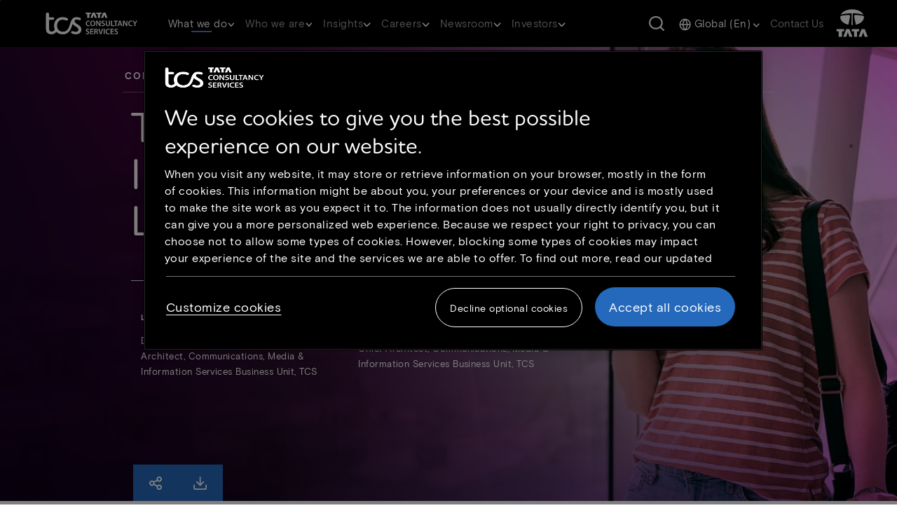

--- FILE ---
content_type: text/html; charset=UTF-8
request_url: https://www.tcs.com/what-we-do/industries/communications-media-information-services/white-paper/new-media-industry-business-model
body_size: 28902
content:

<!DOCTYPE HTML>
<html lang="en">
    <head>
  <link rel="dns-prefetch" href="https://maps.googleapis.com/"/>
  <link rel="dns-prefetch" href="https://assets.adobedtm.com/"/>
  

  
<meta charset="utf-8"/>
<title>Reimagining Media Business Models for a Sustainable Value Chain</title>
<meta name="description" content="The media industry is witnessing new trends, opportunities, and challenges. Read how it must now focus on becoming purpose-centric platforms to stay relevant."/>
<meta name="template" content="Whitepaper Migration Template"/>
<meta http-equiv="X-UA-Compatible" content="IE=edge"/>
<meta http-equiv="Content-Type" content="text/html; charset=UTF-8"/>
<meta name="viewport" content="width=device-width, initial-scale=1"/>
<meta name="robots" content="index, follow"/>
<link rel="manifest" href="/etc.clientlibs/tcs/clientlibs/clientlib-site/resources/meta/manifest.json"/>


<meta name="title" content="Reimagining Media Business Models for a Sustainable Value Chain"/>
<meta name="path" content="/content/tcs/global/en/what-we-do/industries/communications-media-information-services/white-paper/new-media-industry-business-model"/>
<meta name="tags"/>
<meta name="google-site-verification" content="dyZyUU8hGSlftJ5niO27Xr3ZdnVCJ8_H-TZBAet9Ukk"/>
<meta name="langCode" content="en"/>



<meta prefix="og: http://ogp.me/ns#" property="og:title" content="Reimagining Media Business Models for a Sustainable Value Chain"/>
<meta prefix="og: http://ogp.me/ns#" property="og:description" content="The media industry is witnessing new trends, opportunities, and challenges. Read how it must now focus on becoming purpose-centric platforms to stay relevant."/>
<meta prefix="og: http://ogp.me/ns#" property="og:type" content="website"/>
<meta prefix="og: http://ogp.me/ns#" property="og:url" content="https://www.tcs.com/what-we-do/industries/communications-media-information-services/white-paper/new-media-industry-business-model"/>
<meta prefix="og: http://ogp.me/ns#" property="og:image" content="https://www.tcs.com/content/dam/global-tcs/en/images/what-we-do/industries/travel/case-study/klm-transforms-customer-experience-with-social-media-hub.jpg"/>
<meta prefix="og: http://ogp.me/ns#" property="og:snippets" content=""/>
<link rel="canonical" href="https://www.tcs.com/what-we-do/industries/communications-media-information-services/white-paper/new-media-industry-business-model"/>



  <link rel="alternate" hreflang="en" href="https://www.tcs.com/what-we-do/industries/communications-media-information-services/white-paper/new-media-industry-business-model"/>










     <link rel="icon" href="/etc.clientlibs/tcs/clientlibs/clientlib-site/resources/images/tcs_favicon_16.png" type="image/png" sizes="16x16"/>
     <link rel="icon" href="/etc.clientlibs/tcs/clientlibs/clientlib-site/resources/images/tcs_favicon_32.png" type="image/png" sizes="32x32"/>
     <link rel="icon" href="/etc.clientlibs/tcs/clientlibs/clientlib-site/resources/images/tcs_favicon_48.png" type="image/png" sizes="48x48"/>



     
    
  <link href="/etc.clientlibs/tcs/clientlibs/clientlib-dependencies.9fc3be187386c646ec74e76890e441d7.css" rel="stylesheet" type="text/css" xmlns="http://www.w3.org/1999/xhtml">
<link href="/etc.clientlibs/tcs/clientlibs/clientlib-icons.4967efecf097e68d876c526ddeb34d6f.css" rel="stylesheet" type="text/css" xmlns="http://www.w3.org/1999/xhtml">
<link href="/etc.clientlibs/tcs/clientlibs/clientlib-site.111d73928a837f021c19f811b64fd56f.css" rel="stylesheet" type="text/css" xmlns="http://www.w3.org/1999/xhtml">






  
  
  
  
      <script src="https://cdn.cookielaw.org/scripttemplates/otSDKStub.js" data-document-language="true" type="text/javascript" charset="UTF-8" data-domain-script="2af66668-d407-488e-9301-c6c63a324e40"> </script> <script type="text/javascript"> function OptanonWrapper() { } </script>
      <script type="text/javascript">


function OptanonWrapper() { 
  const regions={
    hasEuropeRegion:function(country){
        let europeRegions=['AT','BE','BG','HR','CY','CZ','DK','EE','FI','FR','DE','GR','HU','IE','IT','LV','LT','LU','MT','NL','PL','PT','RO','SK','SI','ES','SE','GB'];
        if(europeRegions.includes(country)){
            return true;
        }
        return false;
    }
  }
  $("#onetrust-policy-text a").attr("aria-label","Cookie policy link opens in new tab");
  $("#filter-btn-handler").attr("aria-expanded","false");
  $('.ot-pc-footer-logo').find('img').attr('aria-hidden','true');
  $("#filter-btn-handler").on("click", function() {
    var FilterIconExpanded = $(this).attr("aria-expanded");
    if (FilterIconExpanded === "true") {
          $(this).attr("aria-expanded", "false");
        } else {
          $(this).attr("aria-expanded", "true");
        }
      });
      $(".privacy-notice-link").attr("aria-label","More information on cookie consent link opens in new tab");
      $(".category-host-list-handler").removeAttr("aria-label");
      $(".banner_logo").attr("aria-label","Tata consultancy services");
      $(".banner_logo").attr("role","img");
      $("#onetrust-pc-btn-handler").on("click",function(){
        $("#onetrust-pc-sdk #close-pc-btn-handler").focus();
      });

$(".save-preference-btn-handler,#accept-recommended-btn-handler,.ot-pc-refuse-all-handler,#close-pc-btn-handler,#onetrust-reject-all-handler, #onetrust-accept-btn-handler ").on("click", ()=>{
    setTimeout(()=>{
      if(OnetrustActiveGroups!==undefined){
      if(!isEmbedScriptAdded()){
        addEmbedScript();
      }
      window.location.reload();
    }
  },500)
});
function isEmbedScriptAdded(){
  const scripts = document.querySelectorAll('script');
  for (const script of scripts){
    if(script.src === "https://gateway.on24.com/view/orion/engagement-hub/dist/embed/embed.js"){
      return true;
    }
  }
  return false;
}

function addEmbedScript(){
  var OnetrustActiveGroups = window.OnetrustActiveGroups;
  if(OnetrustActiveGroups !== undefined && OnetrustActiveGroups.includes("C0003")){
    let scriptEle = document.createElement("script");
    scriptEle.setAttribute("src", "https://gateway.on24.com/view/orion/engagement-hub/dist/embed/embed.js");
    scriptEle.setAttribute("data-width", "100%");
    scriptEle.setAttribute("data-height", "auto");
    scriptEle.setAttribute("data-url", "https://gateway.on24.com/");
    var cmpEmbedElement=document.querySelector(".cmp-embed");
    if(cmpEmbedElement){
      cmpEmbedElement.appendChild(scriptEle);
    }
  }
}
}



var now = new Date();
now.setTime(now.getTime() + 1 * 3600 * 1000 * 24 * 365);
delete_cookie();

function delete_cookie() {


 if ( !getCookie('onetrust-cookies-deleted')) {
console.log("entered");
    document.cookie = "OptanonAlertBoxClosed" + "=" + "; path=/" + "; expires=Thu, 01 Jan 1970 00:00:01 GMT";
    document.cookie = "OptanonConsent" + "=" + "; path=/" + "; expires=Thu, 01 Jan 1970 00:00:01 GMT";

	document.cookie = "cleared-onetrust-cookies" + "=" + "; path=/" + "; domain=.tcs.com" + '; expires=Thu, 01 Jan 1970 00:00:01 GMT';
	document.cookie = "onetrust-cookies-cleared" + "=" + "; path=/" + "; domain=.tcs.com" + '; expires=Thu, 01 Jan 1970 00:00:01 GMT';
console.log("exit");

}


    document.cookie = "onetrust-cookies-deleted" + "=" + "; path=/" + "; domain=.tcs.com" + "; expires="+now;
    console.log("test");
	
}

function getCookie( cookieName ) {

    var value = '; ' + document.cookie;
    var parts = value.split( '; ' + cookieName + '=' );     
    if ( parts.length == 2 ) {
    return true;
  }

}

</script>

	  
	  
  
  
  
    <input type="hidden" id="articleType" value="White Paper"/>
    
        
    
        
    
        
            
                <input type="hidden" class="blog-author" value="Lekshmy Sasidharan"/>
            
        
            
                <input type="hidden" class="blog-author" value="Sujatha Gopal"/>
            
        
    



<script type="text/javascript">
        var siteSection0;
        var siteSection1;
        var siteSection2;
        var siteSection3;
        var siteSection4;
        var childCount = "";
        var displayLanguage = "English";
        var pageTitle = document.getElementsByTagName("meta")["title"].getAttribute("content");
        var pagePath = document.getElementsByTagName("meta")["path"].getAttribute("content");
        var tags = document.getElementsByTagName("meta")["tags"].getAttribute("content");
        var langCode = document.getElementsByTagName("meta")["langCode"].getAttribute("content");
        var pathArray = pagePath.split('/');
        var langaugeMap = {
                'ja': 'japanese',
                'fr': 'french',
                'de': 'german',
                'zh': 'chinese'
        };
        var languageCode;
        if(displayLanguage != undefined && displayLanguage != "English"){
            languageCode = displayLanguage.toLowerCase();
        }else if(langCode != undefined){
            languageCode = langaugeMap[langCode];
        }else if(pathArray[4] != undefined){
            languageCode = langaugeMap[pathArray[4]];
        }
        var langauge = (languageCode != undefined) ? ': '+languageCode : "";
        pathArray = pathArray.splice(5,pathArray.length);
        
        var pageFound = false;
        if (window.location.pathname=='/contact-us/whats-on-your-mind' || 
            window.location.pathname=='/contact-us/whats-on-your-mind/global-contact-us') {
            pageFound = true;
        }
        
         for (var i = 0; i < pathArray.length; i++) {
          if((i==pathArray.length-1 && childCount >= 1) || i < pathArray.length-1 || i==0 || (pathArray.length == 2 && childCount.length == 0 &&
          (pathArray[0] == "what-we-do" || pathArray[0] == "who-we-are" || pathArray[0] == "investor-relations" || pathArray[0] == "careers" || pathArray[0]
           == "insights")) || (pathArray[1] == "industries" || pathArray[1] == "services" || pathArray[1] == "products-platforms")){
              eval("siteSection" + i + "=pathArray[i] + langauge;");
             }
         }
         var contentUnit;
         var baseContentUnit;
         if (siteSection0 == "what-we-do" || siteSection0 == "who-we-are" || siteSection0 == "investor-relations" ||
         siteSection0 == "careers" || siteSection0 == "insights" ||  siteSection0 == "contact-us" ||
         (siteSection0 != undefined && siteSection0.includes("home"))) {
        	if(pathArray[0] == "investor-relations"){
 				contentUnit = "investor-relations";
            }else if(siteSection2 !=undefined){
                contentUnit = (tags != undefined) ? tags : siteSection2;
            }else if(siteSection1 !=undefined) {
                contentUnit = (tags != undefined) ? tags : siteSection1;
            }else if(siteSection0.includes("home")){
               contentUnit = "home";
            }else{
               contentUnit = (tags != undefined) ? tags : siteSection0;
            }
         }else {
          contentUnit = "other";
         }
         if(pathArray[0] == "investor-relations"){
			 baseContentUnit = "investor-relations";
         }else if(pathArray.length >= 6){
        	 baseContentUnit = pathArray[2] + ":" + pathArray[3];
         }else{
        	 baseContentUnit = siteSection2 || siteSection1 || siteSection0;
         }
         var articleType;
         if(document.getElementById("articleType")){
            articleType = document.getElementById("articleType").value;
         }
         var authorName = [];
         var authors;
         if(articleType == "White Paper" || articleType == "Blog" ){
        	 let elements = document.getElementsByClassName('blog-author')
        	 for (let i = 0; i < elements.length; i++) {
        	     authorName.push(elements[i].value) ;
        	 }
        	 authors= authorName.join(":");
         }
         var contentType;
         if(articleType != undefined){
            contentType = "Article Type:" +articleType.toLowerCase();
         }else if(pathArray[pathArray.length-2] != undefined){
            contentType = pathArray[pathArray.length-2];
         } else {
            contentType = pathArray[pathArray.length-1];
         }

        var digitalData = {};
        var pageInfo = {
            pageName: pageTitle,
            pagePath: pagePath
        };
        
        if (pageFound) {
            pageInfo.siteSection = siteSection0;
            pageInfo.siteSection1 = siteSection1;
        } else {
            pageInfo.siteSection = siteSection0;
            pageInfo.siteSection1 = siteSection1;
            pageInfo.siteSection2 = siteSection2;
            pageInfo.siteSection3 = siteSection3;
            pageInfo.siteSection4 = siteSection4;
        }
        
        digitalData.page = {
            pageInfo: pageInfo,
            category: {
                contentType: contentType,
                contentUnit: contentUnit + langauge,
                baseContentUnit: baseContentUnit
            }
        }
        var content={};
        if(authorName.length > 0){
            digitalData.content = {
               blogAuthor: authors,
               blogName: pageTitle
           }
        }
</script>
  <script>
   //prehiding snippet for Adobe Target with asynchronous tags deployment
   ;(function(win, doc, style, timeout) {
   var STYLE_ID = 'at-body-style';
   function getParent() {
      return doc.getElementsByTagName('head')[0];
   }
   function addStyle(parent, id, def) {
      if (!parent) {
      return;
      }
      var style = doc.createElement('style');
      style.id = id;
      style.innerHTML = def;
      parent.appendChild(style);
   }
   function removeStyle(parent, id) {
      if (!parent) {
        return;
      }
      var style = doc.getElementById(id);
      if (!style) {
        return;
      }
      parent.removeChild(style);
   }
   addStyle(getParent(), STYLE_ID, style);
     setTimeout(function() {
        removeStyle(getParent(), STYLE_ID);
     }, timeout);
   }(window, document, "body {opacity: 0 !important}", 3000));
</script>

  

<script src="https://assets.adobedtm.com/54b495b4a932/3085d2f7ae3f/launch-896a39c0a8e2.min.js" crossorigin="anonymous" async></script>

  
    
    

    

    
    
    

  
  
</head>
    <body class="caseStudiesPage basePage page basicpage" id="caseStudiesPage-a59b321084">
        
        
        
            

<div class="cmp-page__skiptomaincontent">
    <a class="cmp-page__skiptomaincontent-link" alt="Skip to main content link" href="#main-content">Skip to main content</a>
</div>

    
<link rel="stylesheet" href="/etc.clientlibs/core/wcm/components/page/v2/page/clientlibs/site/skiptomaincontent.45fc7e4805c7b6b5cbcfda546b018473.css" type="text/css">




            



            
<div class="cmp-page__skiptomaincontent">
  <a class="cmp-page__skiptomaincontent-link analytics-cta-label-class" aria-label="Skip to footer" href="#baseFooter">Skip to footer</a>
</div>

<div class="root responsivegrid">


<div class="aem-Grid aem-Grid--12 aem-Grid--default--12 ">
    
    <div class="experiencefragment aem-GridColumn aem-GridColumn--default--12">
<div id="experiencefragment-acafca4551" class="cmp-experiencefragment cmp-experiencefragment--header">



<div class="aem-Grid aem-Grid--12 aem-Grid--default--12 ">
    
    <div class="responsivegrid aem-GridColumn aem-GridColumn--default--12">


<div class="aem-Grid aem-Grid--12 aem-Grid--default--12 ">
    
    <div class="header aem-GridColumn aem-GridColumn--default--12">


  <section class="w-100 z-index-1 main-header-section" data-dl-title="Header">
    <header class="d-xl-block d-none position-fixed w-100 tab-header">
      <nav class="navbar navbar-expand-lg position-relative py-0">
        <div class="header_rollover position-fixed __display"></div>
        <div class="main-header py-0">
          <a class="navbar-brand position-relative py-0 tcs-right-logo analytics-cta-label-class" href="https://www.tcs.com"><img class="brand-logo-img " src="/content/dam/global-tcs/en/images/home/tcs-logo-1.svg" alt="Click here or press enter to go to homepage"/>
            <span class="visually-hidden d-none analytics-cta-label-child-class">Click here or press enter to go to homepage</span></a>
          <span class="seperator"></span>
          <div class="hamburger-menu">
            <span></span>
            <span></span>
            <span></span>
          </div>
        </div>
        <div class="navbar-collapse navbar_links">
          
            <div role="navigation" aria-label="Primary Navigation">
              <ul class="navbar-nav" role="menu">
                
                <li class="nav-item nav_item_li d-flex flex-column justify-content-center align-items-center" data-nav="subHeader0" data-nav-link="/content/tcs/global/en/what-we-do/perpetually-adaptive-enterprise.html" role="presentation">
                
                
                  <a class="nav-link d-block position-relative analytics-cta-label-class" role="menuitem" aria-haspopup="true" aria-expanded="false">What we do 
                    <span class="desktop-header-dropdown-icon"></span>
                    </a>
                
                  <span class="nav-underline"></span>
                </li>
                
                <li class="nav-item nav_item_li d-flex flex-column justify-content-center align-items-center" data-nav="subHeader1" data-nav-link="/content/tcs/global/en/who-we-are.html" role="presentation">
                
                
                  <a class="nav-link d-block position-relative analytics-cta-label-class" role="menuitem" aria-haspopup="true" aria-expanded="false">Who we are 
                    <span class="desktop-header-dropdown-icon"></span>
                    </a>
                
                  <span class="nav-underline"></span>
                </li>
                
                <li class="nav-item nav_item_li d-flex flex-column justify-content-center align-items-center" data-nav="subHeader2" data-nav-link="/content/tcs/global/en/tcs-insights.html" role="presentation">
                
                
                  <a class="nav-link d-block position-relative analytics-cta-label-class" role="menuitem" aria-haspopup="true" aria-expanded="false">Insights 
                    <span class="desktop-header-dropdown-icon"></span>
                    </a>
                
                  <span class="nav-underline"></span>
                </li>
                
                <li class="nav-item nav_item_li d-flex flex-column justify-content-center align-items-center" data-nav="subHeader3" data-nav-link="/content/tcs/global/en/careers.html" role="presentation">
                
                
                  <a class="nav-link d-block position-relative analytics-cta-label-class" role="menuitem" aria-haspopup="true" aria-expanded="false">Careers 
                    <span class="desktop-header-dropdown-icon"></span>
                    </a>
                
                  <span class="nav-underline"></span>
                </li>
                
                <li class="nav-item nav_item_li d-flex flex-column justify-content-center align-items-center" data-nav="subHeader4" data-nav-link="/content/tcs/global/en/who-we-are/newsroom.html" role="presentation">
                
                
                  <a class="nav-link d-block position-relative analytics-cta-label-class" role="menuitem" aria-haspopup="true" aria-expanded="false">Newsroom 
                    <span class="desktop-header-dropdown-icon"></span>
                    </a>
                
                  <span class="nav-underline"></span>
                </li>
                
                <li class="nav-item nav_item_li d-flex flex-column justify-content-center align-items-center" data-nav="subHeader5" data-nav-link="/content/tcs/global/en/investor-relations.html" role="presentation">
                
                
                  <a class="nav-link d-block position-relative analytics-cta-label-class" role="menuitem" aria-haspopup="true" aria-expanded="false">Investors 
                    <span class="desktop-header-dropdown-icon"></span>
                    </a>
                
                  <span class="nav-underline"></span>
                </li>
                
              </ul>
            </div>
          
          
            <button onclick="s_objectID='objSearchButtonClick';" class="navbar-text d-flex search-btn header-link ms-auto me-4" title="Search Button" tabindex="0" data-bs-target="#searchModal" data-bs-toggle="modal" data-backdrop="static" role="search" type="button" submit="button">
              <span class="visually-hidden">Search Button</span>
            </button>
          
          
          
            <div class="navbar-text me-0 ms-0">
              <div class="dropdown d-flex flex-column justify-content-center align-items-center">
                <a class="nav-link dropdown-toggle analytics-cta-label-class" href="#" role="button" aria-haspopup="true" aria-expanded="false" aria-controls="global-menu">
                  <span class="globe-icon-map"></span>
                  <span class="dropdown-text analytics-cta-label-child-class"></span>
                  <span class="header-dropdown-icon dropdown-icon"></span>
                </a>
                <ul class="dropdown-menu accordion-list" id="global-menu" role="menu" aria-label="global language selection">
                  <input type="hidden" id="languagePath" value="/content/dam/global-tcs/en/worldwide-json/language-ww-21-11.json"/>
                </ul>
              </div>
            </div>
          
          
          
            
              
            
              
            
              
            
              
            
              
            
              
            
              
            
              
            
              
                
                  <div class="navbar-text">
                    
                      
                      <a tabindex="0" class="header-link analytics-cta-label-class" href="https://www.tcs.com/contact-us/whats-on-your-mind">Contact us</a>
                    
                  </div>
                
              
            
          
        </div>
        <span class="navbar-text py-0 tcs-white-logo me-0">
          
            
            <a href="https://www.tata.com/" class="header-link analytics-cta-label-class" target="_blank" rel="noopener noreferrer"><img src="/content/dam/global-tcs/en/images/home/tata-logo-1.svg" alt="tata.com logo"/><span class="visually-hidden d-none analytics-cta-label-child-class">tata.com logo</span><span class="visually-hidden">Open in New Tab</span></a>
          
        </span>
      </nav>
      
        <div>




<div class="mega_menu pt-32 position-absolute" data-nav="subHeader0">

  <div class="tcs-custom-container px-0 menu_container">
    <div class="row position-relative mx-0">
      <div class="col-11 mega_menu_internal_div">
        <div class="header-inner-left">
          <div class="row sub-header-main-row">
            <!--START:AI_GENERATED_CODE on 07-10-2025; TOOL_VERSION:GITHUB COPILOT v1.372.0; EMPLOYEEID:1837999; ACTION:GENERATED; -->
            <div class="col-3 sub-header-overview-section">
              <!--END:AI_GENERATED_CODE on 07-10-2025; -->
              <div class="sub-header-content sub_header_description d-block">
                <h3 class="font-white main-heading">Perpetually Adaptive Enterprise</h3>
                
                  <p class="normal-content font-grayWhite">At TCS, we don’t just help businesses transform. We help them become perpetually adaptive enterprises, built to evolve continuously and confidently in a world of constant change.</p>
                
                
                <div class="d-flex flex-column">
                  
                    <a href="https://www.tcs.com/what-we-do/perpetually-adaptive-enterprise" class="btn-l3-description  btn-responsive analytics-cta-label-class">Adaptability starts here</a>
                  
                </div>
              </div>
            </div>

            <!--START:AI_GENERATED_CODE on 07-10-2025; TOOL_VERSION:GITHUB COPILOT v1.372.0; EMPLOYEEID:1837999; ACTION:GENERATED; -->
            
            <!--END:AI_GENERATED_CODE on 07-10-2025; -->

            
            <!--START:AI_GENERATED_CODE on 07-10-2025; TOOL_VERSION:GITHUB COPILOT v1.372.0; EMPLOYEEID:1837999; ACTION:GENERATED; -->
            
              <div class="col-3 sub-header-link-section ">
              <!--END:AI_GENERATED_CODE on 07-10-2025; -->
                <ul class="inner-ul position-relative ps-0" role="menu">
                  
                    <li class="inner-link row" data-id="Industries" role="presentation">
                      <a href="https://www.tcs.com/what-we-do.html#industries" class="d-flex justify-content-between align-items-center l2_link non-overview_link py-2 px-0 position-relative analytics-cta-label-class" role="menuitem">Industries
                        <div class="d-flex align-items-center">
                          
                            <span class="header-right-arrow-icon"></span>
                          
                        </div>
                      </a>
                      <div class="l3_divinder"></div>
                    </li>
                  
                    <li class="inner-link row" data-id="Services" role="presentation">
                      <a href="https://www.tcs.com/what-we-do.html#services" class="d-flex justify-content-between align-items-center l2_link non-overview_link py-2 px-0 position-relative analytics-cta-label-class" role="menuitem">Services
                        <div class="d-flex align-items-center">
                          
                            <span class="header-right-arrow-icon"></span>
                          
                        </div>
                      </a>
                      <div class="l3_divinder"></div>
                    </li>
                  
                    <li class="inner-link row" data-id="Products and Platforms" role="presentation">
                      <a href="https://www.tcs.com/what-we-do.html#products" class="d-flex justify-content-between align-items-center l2_link non-overview_link py-2 px-0 position-relative analytics-cta-label-class" role="menuitem">Products and Platforms
                        <div class="d-flex align-items-center">
                          
                            <span class="header-right-arrow-icon"></span>
                          
                        </div>
                      </a>
                      <div class="l3_divinder"></div>
                    </li>
                  
                    <li class="inner-link row" data-id="Research &amp; Innovation" role="presentation">
                      <a href="https://www.tcs.com/what-we-do/research" class="d-flex justify-content-between align-items-center l2_link non-overview_link py-2 px-0 position-relative analytics-cta-label-class" role="menuitem">Research &amp; Innovation
                        <div class="d-flex align-items-center">
                          
                            <span class="header-right-arrow-icon"></span>
                          
                        </div>
                      </a>
                      <div class="l3_divinder"></div>
                    </li>
                  
                    <li class="inner-link row" data-id="Alliances" role="presentation">
                      <a href="https://www.tcs.com/who-we-are/alliances-partnerships" class="d-flex justify-content-between align-items-center l2_link non-overview_link py-2 px-0 position-relative analytics-cta-label-class" role="menuitem">Alliances
                        <div class="d-flex align-items-center">
                          
                        </div>
                      </a>
                      <div class="l3_divinder"></div>
                    </li>
                  
                </ul>
              </div>

              <!--START:AI_GENERATED_CODE on 07-10-2025; TOOL_VERSION:GITHUB COPILOT v1.372.0; EMPLOYEEID:1837999; ACTION:GENERATED; -->
              <div class="col-6 sub-header-link-data-section ">
              <!--END:AI_GENERATED_CODE on 07-10-2025; -->
                
                  
                    <ul class="right-submenu-l3 sub-header-content-link-ul position-relative d-none" data-id="Industries">
                      
                        <li class="l3-li-list"><a class="l3-li-link analytics-cta-label-class" href="https://www.tcs.com/what-we-do/industries/banking">Banking</a></li>
                      
                        <li class="l3-li-list"><a class="l3-li-link analytics-cta-label-class" href="https://www.tcs.com/what-we-do/industries/capital-markets">Capital Markets</a></li>
                      
                        <li class="l3-li-list"><a class="l3-li-link analytics-cta-label-class" href="https://www.tcs.com/what-we-do/industries/consumer-packaged-goods-and-distribution">Consumer Packaged Goods and Distribution</a></li>
                      
                        <li class="l3-li-list"><a class="l3-li-link analytics-cta-label-class" href="https://www.tcs.com/what-we-do/industries/communications-media-information-services">Communications, Media, and Information Services</a></li>
                      
                        <li class="l3-li-list"><a class="l3-li-link analytics-cta-label-class" href="https://www.tcs.com/what-we-do/industries/education">Education</a></li>
                      
                        <li class="l3-li-list"><a class="l3-li-link analytics-cta-label-class" href="https://www.tcs.com/what-we-do/industries/energy-resources-utilities">Energy, Resources, and Utilities</a></li>
                      
                        <li class="l3-li-list"><a class="l3-li-link analytics-cta-label-class" href="https://www.tcs.com/what-we-do/industries/healthcare">Healthcare</a></li>
                      
                        <li class="l3-li-list"><a class="l3-li-link analytics-cta-label-class" href="https://www.tcs.com/what-we-do/industries/high-tech">High Tech</a></li>
                      
                        <li class="l3-li-list"><a class="l3-li-link analytics-cta-label-class" href="https://www.tcs.com/what-we-do/industries/insurance">Insurance</a></li>
                      
                        <li class="l3-li-list"><a class="l3-li-link analytics-cta-label-class" href="https://www.tcs.com/what-we-do/industries/life-sciences">Life Sciences</a></li>
                      
                        <li class="l3-li-list"><a class="l3-li-link analytics-cta-label-class" href="https://www.tcs.com/what-we-do/industries/manufacturing">Manufacturing</a></li>
                      
                        <li class="l3-li-list"><a class="l3-li-link analytics-cta-label-class" href="https://www.tcs.com/what-we-do/industries/public-services">Public Services</a></li>
                      
                        <li class="l3-li-list"><a class="l3-li-link analytics-cta-label-class" href="https://www.tcs.com/what-we-do/industries/retail">Retail </a></li>
                      
                        <li class="l3-li-list"><a class="l3-li-link analytics-cta-label-class" href="https://www.tcs.com/what-we-do/industries/travel-and-logistics">Travel and Logistics</a></li>
                      
                    </ul>
                  

                  

                  

                  
                
                  
                    <ul class="right-submenu-l3 sub-header-content-link-ul position-relative d-none" data-id="Services">
                      
                        <li class="l3-li-list"><a class="l3-li-link analytics-cta-label-class" href="https://www.tcs.com/what-we-do/services/ai-data-and-analytics">Artificial Intelligence and Data &amp; Analytics</a></li>
                      
                        <li class="l3-li-list"><a class="l3-li-link analytics-cta-label-class" href="https://www.tcs.com/what-we-do/services/cloud">Cloud</a></li>
                      
                        <li class="l3-li-list"><a class="l3-li-link analytics-cta-label-class" href="https://www.tcs.com/what-we-do/services/cognitive-business-operations">Cognitive Business Operations</a></li>
                      
                        <li class="l3-li-list"><a class="l3-li-link analytics-cta-label-class" href="https://www.tcs.com/what-we-do/services/consulting">Consulting</a></li>
                      
                        <li class="l3-li-list"><a class="l3-li-link analytics-cta-label-class" href="https://www.tcs.com/what-we-do/services/cybersecurity">Cybersecurity</a></li>
                      
                        <li class="l3-li-list"><a class="l3-li-link analytics-cta-label-class" href="https://www.tcs.com/what-we-do/services/enterprise-solutions">Enterprise Solutions</a></li>
                      
                        <li class="l3-li-list"><a class="l3-li-link analytics-cta-label-class" href="https://www.tcs.com/what-we-do/services/iot-digital-engineering">IoT and Digital Engineering</a></li>
                      
                        <li class="l3-li-list"><a class="l3-li-link analytics-cta-label-class" href="https://www.tcs.com/what-we-do/services/network-solutions-and-services">Network Solutions and Services</a></li>
                      
                        <li class="l3-li-list"><a class="l3-li-link analytics-cta-label-class" href="https://www.tcs.com/what-we-do/services/sustainability-services">Sustainability Services</a></li>
                      
                        <li class="l3-li-list"><a class="l3-li-link analytics-cta-label-class" href="https://www.tcs.com/what-we-do/services/tcs-interactive">TCS Interactive</a></li>
                      
                    </ul>
                  

                  

                  

                  
                
                  
                    <ul class="right-submenu-l3 sub-header-content-link-ul position-relative d-none" data-id="Products and Platforms">
                      
                        <li class="l3-li-list"><a class="l3-li-link analytics-cta-label-class" href="https://www.tcs.com/what-we-do/products-platforms/tcs-add">TCS ADD™</a></li>
                      
                        <li class="l3-li-list"><a class="l3-li-link analytics-cta-label-class" href="https://www.tcs.com/what-we-do/products-platforms/tcs-bancs">TCS BANCS™</a></li>
                      
                        <li class="l3-li-list"><a class="l3-li-link analytics-cta-label-class" href="https://www.tcs.com/what-we-do/products-platforms/tcs-bfsi-platforms">TCS BFSI Platforms</a></li>
                      
                        <li class="l3-li-list"><a class="l3-li-link analytics-cta-label-class" href="https://www.tcs.com/what-we-do/products-platforms/tcs-chroma">TCS CHROMA™</a></li>
                      
                        <li class="l3-li-list"><a class="l3-li-link analytics-cta-label-class" href="https://www.tcs.com/what-we-do/products-platforms/tcs-customer-intelligence-insights">TCS Customer Intelligence &amp; Insights™</a></li>
                      
                        <li class="l3-li-list"><a class="l3-li-link analytics-cta-label-class" href="https://www.tcs.com/what-we-do/products-platforms/tcs-erp-on-cloud-sap-landscape-migration-modernization">TCS ERP on Cloud</a></li>
                      
                        <li class="l3-li-list"><a class="l3-li-link analytics-cta-label-class" href="https://digitate.com/">ignio™</a></li>
                      
                        <li class="l3-li-list"><a class="l3-li-link analytics-cta-label-class" href="https://www.tcsion.com/dotcom/TCSSMB/">TCS iON™</a></li>
                      
                        <li class="l3-li-list"><a class="l3-li-link analytics-cta-label-class" href="https://www.tcs.com/what-we-do/products-platforms/tcs-hobs">TCS HOBS™</a></li>
                      
                        <li class="l3-li-list"><a class="l3-li-link analytics-cta-label-class" href="https://www.tcs.com/what-we-do/products-platforms/tcs-intelligent-urban-exchange">TCS Intelligent Urban Exchange™</a></li>
                      
                        <li class="l3-li-list"><a class="l3-li-link analytics-cta-label-class" href="https://www.tcs.com/what-we-do/products-platforms/tcs-omnistore">TCS OmniStore™</a></li>
                      
                        <li class="l3-li-list"><a class="l3-li-link analytics-cta-label-class" href="https://www.tcs.com/what-we-do/products-platforms/tcs-optumera">TCS Optumera™</a></li>
                      
                        <li class="l3-li-list"><a class="l3-li-link analytics-cta-label-class" href="https://www.tcs.com/what-we-do/products-platforms/tcs-tap">TCS Tap™</a></li>
                      
                        <li class="l3-li-list"><a class="l3-li-link analytics-cta-label-class" href="https://www.tcs.com/what-we-do/products-platforms/quartz">Quartz™ – The Smart Ledgers™</a></li>
                      
                        <li class="l3-li-list"><a class="l3-li-link analytics-cta-label-class" href="https://www.tcs.com/what-we-do/products-platforms/tcs-twinx">TCS TwinX™</a></li>
                      
                        <li class="l3-li-list"><a class="l3-li-link analytics-cta-label-class" href="https://www.tcs.com/what-we-do/products-platforms/tcs-mastercraft">TCS MasterCraft™</a></li>
                      
                        <li class="l3-li-list"><a class="l3-li-link analytics-cta-label-class" href="https://www.tcs.com/what-we-do/products-platforms/tcs-jile">Jile™</a></li>
                      
                        <li class="l3-li-list"><a class="l3-li-link analytics-cta-label-class" href="https://www.tcs.com/what-we-do/products-platforms/tcs-digibolt-digital-transformation-business-agility">TCS DigiBOLT™ </a></li>
                      
                        <li class="l3-li-list"><a class="l3-li-link analytics-cta-label-class" href="https://www.tcs.com/what-we-do/services/artificial-intelligence/solution/enterprise-generative-ai-adoption-wisdomnext">TCS AI WisdomNext™</a></li>
                      
                    </ul>
                  

                  

                  

                  
                
                  
                    <ul class="right-submenu-l3 sub-header-content-link-ul position-relative d-none" data-id="Research &amp; Innovation">
                      
                        <li class="l3-li-list"><a class="l3-li-link analytics-cta-label-class" href="https://www.tcs.com/what-we-do/research">TCS Research</a></li>
                      
                        <li class="l3-li-list"><a class="l3-li-link analytics-cta-label-class" href="https://www.tcs.com/what-we-do/pace-innovation">TCS Pace™</a></li>
                      
                    </ul>
                  

                  

                  

                  
                
                  

                  

                  

                  
                
              </div>
            
          </div>
        </div>
      </div>
      
      <div class="sub-header-right-rollover position-absolute d-none"></div>
    </div>
  </div>
</div>


<div id="subHeader0" class="collapse uniques mobile-level2" data-bs-parent="#header-accordion">
  <div class="ps-3 d-flex flex-column" id="sub-menu-accordion-subHeader0">
    <a data-nav-id="subHeader0" href="javascript:void(0);" class="mobile-tab-link py-2 overview-link analytics-cta-label-class"><span class="overview-text">Perpetually Adaptive Enterprise</span></a>
    
      <li type="button" class="d-flex flex-column inner-link inner-link-mobile" id="parent-subHeader00">
        <div class="d-flex justify-content-between align-items-center level-2-accordion py-2">
          <a href="https://www.tcs.com/what-we-do#industries" class="mobile-tab-link analytics-cta-label-class"><span class="overview-text">Industries</span>
          </a>
          
            <span class="header-plus-icon l3-expand-icon" data-bs-toggle="collapse" data-bs-target="#child-subHeader00" aria-expanded="false" aria-label="Industries" role="button" aria-controls="child-subHeader00" tabindex="0">
          <span class="visually-hidden">expand here</span></span>
          
        </div>
        
          <div id="child-subHeader00" class="collapse inner-link-mobilel3" data-bs-parent="#sub-menu-accordion-subHeader0">
            <ul class="l3-ul-list-mobile list-group pt-3 ps-3">
              
                <li class="l3-li-list-mobile pb-3">
                  <a class="l3-li-list-mobile-link analytics-cta-label-class" href="https://www.tcs.com/what-we-do/industries/banking">Banking</a></li>
              
                <li class="l3-li-list-mobile pb-3">
                  <a class="l3-li-list-mobile-link analytics-cta-label-class" href="https://www.tcs.com/what-we-do/industries/capital-markets">Capital Markets</a></li>
              
                <li class="l3-li-list-mobile pb-3">
                  <a class="l3-li-list-mobile-link analytics-cta-label-class" href="https://www.tcs.com/what-we-do/industries/consumer-packaged-goods-and-distribution">Consumer Packaged Goods and Distribution</a></li>
              
                <li class="l3-li-list-mobile pb-3">
                  <a class="l3-li-list-mobile-link analytics-cta-label-class" href="https://www.tcs.com/what-we-do/industries/communications-media-information-services">Communications, Media, and Information Services</a></li>
              
                <li class="l3-li-list-mobile pb-3">
                  <a class="l3-li-list-mobile-link analytics-cta-label-class" href="https://www.tcs.com/what-we-do/industries/education">Education</a></li>
              
                <li class="l3-li-list-mobile pb-3">
                  <a class="l3-li-list-mobile-link analytics-cta-label-class" href="https://www.tcs.com/what-we-do/industries/energy-resources-utilities">Energy, Resources, and Utilities</a></li>
              
                <li class="l3-li-list-mobile pb-3">
                  <a class="l3-li-list-mobile-link analytics-cta-label-class" href="https://www.tcs.com/what-we-do/industries/healthcare">Healthcare</a></li>
              
                <li class="l3-li-list-mobile pb-3">
                  <a class="l3-li-list-mobile-link analytics-cta-label-class" href="https://www.tcs.com/what-we-do/industries/high-tech">High Tech</a></li>
              
                <li class="l3-li-list-mobile pb-3">
                  <a class="l3-li-list-mobile-link analytics-cta-label-class" href="https://www.tcs.com/what-we-do/industries/insurance">Insurance</a></li>
              
                <li class="l3-li-list-mobile pb-3">
                  <a class="l3-li-list-mobile-link analytics-cta-label-class" href="https://www.tcs.com/what-we-do/industries/life-sciences">Life Sciences</a></li>
              
                <li class="l3-li-list-mobile pb-3">
                  <a class="l3-li-list-mobile-link analytics-cta-label-class" href="https://www.tcs.com/what-we-do/industries/manufacturing">Manufacturing</a></li>
              
                <li class="l3-li-list-mobile pb-3">
                  <a class="l3-li-list-mobile-link analytics-cta-label-class" href="https://www.tcs.com/what-we-do/industries/public-services">Public Services</a></li>
              
                <li class="l3-li-list-mobile pb-3">
                  <a class="l3-li-list-mobile-link analytics-cta-label-class" href="https://www.tcs.com/what-we-do/industries/retail">Retail </a></li>
              
                <li class="l3-li-list-mobile pb-3">
                  <a class="l3-li-list-mobile-link analytics-cta-label-class" href="https://www.tcs.com/what-we-do/industries/travel-and-logistics">Travel and Logistics</a></li>
              
            </ul>
          </div>
        
      </li>
    
      <li type="button" class="d-flex flex-column inner-link inner-link-mobile" id="parent-subHeader01">
        <div class="d-flex justify-content-between align-items-center level-2-accordion py-2">
          <a href="https://www.tcs.com/what-we-do#services" class="mobile-tab-link analytics-cta-label-class"><span class="overview-text">Services</span>
          </a>
          
            <span class="header-plus-icon l3-expand-icon" data-bs-toggle="collapse" data-bs-target="#child-subHeader01" aria-expanded="false" aria-label="Services" role="button" aria-controls="child-subHeader01" tabindex="0">
          <span class="visually-hidden">expand here</span></span>
          
        </div>
        
          <div id="child-subHeader01" class="collapse inner-link-mobilel3" data-bs-parent="#sub-menu-accordion-subHeader0">
            <ul class="l3-ul-list-mobile list-group pt-3 ps-3">
              
                <li class="l3-li-list-mobile pb-3">
                  <a class="l3-li-list-mobile-link analytics-cta-label-class" href="https://www.tcs.com/what-we-do/services/ai-data-and-analytics">Artificial Intelligence and Data &amp; Analytics</a></li>
              
                <li class="l3-li-list-mobile pb-3">
                  <a class="l3-li-list-mobile-link analytics-cta-label-class" href="https://www.tcs.com/what-we-do/services/cloud">Cloud</a></li>
              
                <li class="l3-li-list-mobile pb-3">
                  <a class="l3-li-list-mobile-link analytics-cta-label-class" href="https://www.tcs.com/what-we-do/services/cognitive-business-operations">Cognitive Business Operations</a></li>
              
                <li class="l3-li-list-mobile pb-3">
                  <a class="l3-li-list-mobile-link analytics-cta-label-class" href="https://www.tcs.com/what-we-do/services/consulting">Consulting</a></li>
              
                <li class="l3-li-list-mobile pb-3">
                  <a class="l3-li-list-mobile-link analytics-cta-label-class" href="https://www.tcs.com/what-we-do/services/cybersecurity">Cybersecurity</a></li>
              
                <li class="l3-li-list-mobile pb-3">
                  <a class="l3-li-list-mobile-link analytics-cta-label-class" href="https://www.tcs.com/what-we-do/services/enterprise-solutions">Enterprise Solutions</a></li>
              
                <li class="l3-li-list-mobile pb-3">
                  <a class="l3-li-list-mobile-link analytics-cta-label-class" href="https://www.tcs.com/what-we-do/services/iot-digital-engineering">IoT and Digital Engineering</a></li>
              
                <li class="l3-li-list-mobile pb-3">
                  <a class="l3-li-list-mobile-link analytics-cta-label-class" href="https://www.tcs.com/what-we-do/services/network-solutions-and-services">Network Solutions and Services</a></li>
              
                <li class="l3-li-list-mobile pb-3">
                  <a class="l3-li-list-mobile-link analytics-cta-label-class" href="https://www.tcs.com/what-we-do/services/sustainability-services">Sustainability Services</a></li>
              
                <li class="l3-li-list-mobile pb-3">
                  <a class="l3-li-list-mobile-link analytics-cta-label-class" href="https://www.tcs.com/what-we-do/services/tcs-interactive">TCS Interactive</a></li>
              
            </ul>
          </div>
        
      </li>
    
      <li type="button" class="d-flex flex-column inner-link inner-link-mobile" id="parent-subHeader02">
        <div class="d-flex justify-content-between align-items-center level-2-accordion py-2">
          <a href="https://www.tcs.com/what-we-do#products" class="mobile-tab-link analytics-cta-label-class"><span class="overview-text">Products and Platforms</span>
          </a>
          
            <span class="header-plus-icon l3-expand-icon" data-bs-toggle="collapse" data-bs-target="#child-subHeader02" aria-expanded="false" aria-label="Products and Platforms" role="button" aria-controls="child-subHeader02" tabindex="0">
          <span class="visually-hidden">expand here</span></span>
          
        </div>
        
          <div id="child-subHeader02" class="collapse inner-link-mobilel3" data-bs-parent="#sub-menu-accordion-subHeader0">
            <ul class="l3-ul-list-mobile list-group pt-3 ps-3">
              
                <li class="l3-li-list-mobile pb-3">
                  <a class="l3-li-list-mobile-link analytics-cta-label-class" href="https://www.tcs.com/what-we-do/products-platforms/tcs-add">TCS ADD™</a></li>
              
                <li class="l3-li-list-mobile pb-3">
                  <a class="l3-li-list-mobile-link analytics-cta-label-class" href="https://www.tcs.com/what-we-do/products-platforms/tcs-bancs">TCS BANCS™</a></li>
              
                <li class="l3-li-list-mobile pb-3">
                  <a class="l3-li-list-mobile-link analytics-cta-label-class" href="https://www.tcs.com/what-we-do/products-platforms/tcs-bfsi-platforms">TCS BFSI Platforms</a></li>
              
                <li class="l3-li-list-mobile pb-3">
                  <a class="l3-li-list-mobile-link analytics-cta-label-class" href="https://www.tcs.com/what-we-do/products-platforms/tcs-chroma">TCS CHROMA™</a></li>
              
                <li class="l3-li-list-mobile pb-3">
                  <a class="l3-li-list-mobile-link analytics-cta-label-class" href="https://www.tcs.com/what-we-do/products-platforms/tcs-customer-intelligence-insights">TCS Customer Intelligence &amp; Insights™</a></li>
              
                <li class="l3-li-list-mobile pb-3">
                  <a class="l3-li-list-mobile-link analytics-cta-label-class" href="https://www.tcs.com/what-we-do/products-platforms/tcs-erp-on-cloud-sap-landscape-migration-modernization">TCS ERP on Cloud</a></li>
              
                <li class="l3-li-list-mobile pb-3">
                  <a class="l3-li-list-mobile-link analytics-cta-label-class" href="https://digitate.com/">ignio™</a></li>
              
                <li class="l3-li-list-mobile pb-3">
                  <a class="l3-li-list-mobile-link analytics-cta-label-class" href="https://www.tcsion.com/dotcom/TCSSMB/">TCS iON™</a></li>
              
                <li class="l3-li-list-mobile pb-3">
                  <a class="l3-li-list-mobile-link analytics-cta-label-class" href="https://www.tcs.com/what-we-do/products-platforms/tcs-hobs">TCS HOBS™</a></li>
              
                <li class="l3-li-list-mobile pb-3">
                  <a class="l3-li-list-mobile-link analytics-cta-label-class" href="https://www.tcs.com/what-we-do/products-platforms/tcs-intelligent-urban-exchange">TCS Intelligent Urban Exchange™</a></li>
              
                <li class="l3-li-list-mobile pb-3">
                  <a class="l3-li-list-mobile-link analytics-cta-label-class" href="https://www.tcs.com/what-we-do/products-platforms/tcs-omnistore">TCS OmniStore™</a></li>
              
                <li class="l3-li-list-mobile pb-3">
                  <a class="l3-li-list-mobile-link analytics-cta-label-class" href="https://www.tcs.com/what-we-do/products-platforms/tcs-optumera">TCS Optumera™</a></li>
              
                <li class="l3-li-list-mobile pb-3">
                  <a class="l3-li-list-mobile-link analytics-cta-label-class" href="https://www.tcs.com/what-we-do/products-platforms/tcs-tap">TCS Tap™</a></li>
              
                <li class="l3-li-list-mobile pb-3">
                  <a class="l3-li-list-mobile-link analytics-cta-label-class" href="https://www.tcs.com/what-we-do/products-platforms/quartz">Quartz™ – The Smart Ledgers™</a></li>
              
                <li class="l3-li-list-mobile pb-3">
                  <a class="l3-li-list-mobile-link analytics-cta-label-class" href="https://www.tcs.com/what-we-do/products-platforms/tcs-twinx">TCS TwinX™</a></li>
              
                <li class="l3-li-list-mobile pb-3">
                  <a class="l3-li-list-mobile-link analytics-cta-label-class" href="https://www.tcs.com/what-we-do/products-platforms/tcs-mastercraft">TCS MasterCraft™</a></li>
              
                <li class="l3-li-list-mobile pb-3">
                  <a class="l3-li-list-mobile-link analytics-cta-label-class" href="https://www.tcs.com/what-we-do/products-platforms/tcs-jile">Jile™</a></li>
              
                <li class="l3-li-list-mobile pb-3">
                  <a class="l3-li-list-mobile-link analytics-cta-label-class" href="https://www.tcs.com/what-we-do/products-platforms/tcs-digibolt-digital-transformation-business-agility">TCS DigiBOLT™ </a></li>
              
                <li class="l3-li-list-mobile pb-3">
                  <a class="l3-li-list-mobile-link analytics-cta-label-class" href="https://www.tcs.com/what-we-do/services/artificial-intelligence/solution/enterprise-generative-ai-adoption-wisdomnext">TCS AI WisdomNext™</a></li>
              
            </ul>
          </div>
        
      </li>
    
      <li type="button" class="d-flex flex-column inner-link inner-link-mobile" id="parent-subHeader03">
        <div class="d-flex justify-content-between align-items-center level-2-accordion py-2">
          <a href="https://www.tcs.com/what-we-do/research" class="mobile-tab-link analytics-cta-label-class"><span class="overview-text">Research &amp; Innovation</span>
          </a>
          
            <span class="header-plus-icon l3-expand-icon" data-bs-toggle="collapse" data-bs-target="#child-subHeader03" aria-expanded="false" aria-label="Research &amp; Innovation" role="button" aria-controls="child-subHeader03" tabindex="0">
          <span class="visually-hidden">expand here</span></span>
          
        </div>
        
          <div id="child-subHeader03" class="collapse inner-link-mobilel3" data-bs-parent="#sub-menu-accordion-subHeader0">
            <ul class="l3-ul-list-mobile list-group pt-3 ps-3">
              
                <li class="l3-li-list-mobile pb-3">
                  <a class="l3-li-list-mobile-link analytics-cta-label-class" href="https://www.tcs.com/what-we-do/research">TCS Research</a></li>
              
                <li class="l3-li-list-mobile pb-3">
                  <a class="l3-li-list-mobile-link analytics-cta-label-class" href="https://www.tcs.com/what-we-do/pace-innovation">TCS Pace™</a></li>
              
            </ul>
          </div>
        
      </li>
    
      <li type="button" class="d-flex flex-column inner-link inner-link-mobile" id="parent-subHeader04">
        <div class="d-flex justify-content-between align-items-center level-2-accordion py-2">
          <a href="https://www.tcs.com/who-we-are/alliances-partnerships" class="mobile-tab-link analytics-cta-label-class"><span class="overview-text">Alliances</span>
          </a>
          
        </div>
        
      </li>
    
  </div>
</div></div>
      
        <div>




<div class="mega_menu pt-32 position-absolute" data-nav="subHeader1">

  <div class="tcs-custom-container px-0 menu_container">
    <div class="row position-relative mx-0">
      <div class="col-11 mega_menu_internal_div">
        <div class="header-inner-left">
          <div class="row sub-header-main-row">
            <!--START:AI_GENERATED_CODE on 07-10-2025; TOOL_VERSION:GITHUB COPILOT v1.372.0; EMPLOYEEID:1837999; ACTION:GENERATED; -->
            <div class="col-3 sub-header-overview-section">
              <!--END:AI_GENERATED_CODE on 07-10-2025; -->
              <div class="sub-header-content sub_header_description d-block">
                <h3 class="font-white main-heading">About Us</h3>
                
                  <p class="normal-content font-grayWhite">We deliver excellence and create value for customers and communities - everyday. With the best talent and the latest technology we help customers turn complexity into opportunities and create meaningful change.</p>
                
                
                <div class="d-flex flex-column">
                  
                    <a href="https://www.tcs.com/who-we-are" class="btn-l3-description  btn-responsive analytics-cta-label-class">Discover the difference</a>
                  
                </div>
              </div>
            </div>

            <!--START:AI_GENERATED_CODE on 07-10-2025; TOOL_VERSION:GITHUB COPILOT v1.372.0; EMPLOYEEID:1837999; ACTION:GENERATED; -->
            
            <!--END:AI_GENERATED_CODE on 07-10-2025; -->

            
            <!--START:AI_GENERATED_CODE on 07-10-2025; TOOL_VERSION:GITHUB COPILOT v1.372.0; EMPLOYEEID:1837999; ACTION:GENERATED; -->
            
              <div class="col-3 sub-header-link-section ">
              <!--END:AI_GENERATED_CODE on 07-10-2025; -->
                <ul class="inner-ul position-relative ps-0" role="menu">
                  
                    <li class="inner-link row" data-id="Brand" role="presentation">
                      <a href="https://www.tcs.com/who-we-are/tcs-brand" class="d-flex justify-content-between align-items-center l2_link non-overview_link py-2 px-0 position-relative analytics-cta-label-class" role="menuitem">Brand
                        <div class="d-flex align-items-center">
                          
                        </div>
                      </a>
                      <div class="l3_divinder"></div>
                    </li>
                  
                    <li class="inner-link row" data-id="Leadership" role="presentation">
                      <a href="https://www.tcs.com/who-we-are/leadership" class="d-flex justify-content-between align-items-center l2_link non-overview_link py-2 px-0 position-relative analytics-cta-label-class" role="menuitem">Leadership
                        <div class="d-flex align-items-center">
                          
                        </div>
                      </a>
                      <div class="l3_divinder"></div>
                    </li>
                  
                    <li class="inner-link row" data-id="Community" role="presentation">
                      <a href="https://www.tcs.com/who-we-are/corporate-social-responsibility" class="d-flex justify-content-between align-items-center l2_link non-overview_link py-2 px-0 position-relative analytics-cta-label-class" role="menuitem">Community
                        <div class="d-flex align-items-center">
                          
                        </div>
                      </a>
                      <div class="l3_divinder"></div>
                    </li>
                  
                    <li class="inner-link row" data-id="Sustainability" role="presentation">
                      <a href="https://www.tcs.com/who-we-are/tcs-sustainable-business-carbon-neutrality" class="d-flex justify-content-between align-items-center l2_link non-overview_link py-2 px-0 position-relative analytics-cta-label-class" role="menuitem">Sustainability
                        <div class="d-flex align-items-center">
                          
                        </div>
                      </a>
                      <div class="l3_divinder"></div>
                    </li>
                  
                    <li class="inner-link row" data-id="Inclusion" role="presentation">
                      <a href="https://www.tcs.com/who-we-are/diversity-equity-inclusion" class="d-flex justify-content-between align-items-center l2_link non-overview_link py-2 px-0 position-relative analytics-cta-label-class" role="menuitem">Inclusion
                        <div class="d-flex align-items-center">
                          
                        </div>
                      </a>
                      <div class="l3_divinder"></div>
                    </li>
                  
                    <li class="inner-link row" data-id="Values" role="presentation">
                      <a href="https://www.tcs.com/who-we-are/tcs-way" class="d-flex justify-content-between align-items-center l2_link non-overview_link py-2 px-0 position-relative analytics-cta-label-class" role="menuitem">Values
                        <div class="d-flex align-items-center">
                          
                        </div>
                      </a>
                      <div class="l3_divinder"></div>
                    </li>
                  
                </ul>
              </div>

              <!--START:AI_GENERATED_CODE on 07-10-2025; TOOL_VERSION:GITHUB COPILOT v1.372.0; EMPLOYEEID:1837999; ACTION:GENERATED; -->
              <div class="col-6 sub-header-link-data-section ">
              <!--END:AI_GENERATED_CODE on 07-10-2025; -->
                
                  

                  

                  

                  
                
                  

                  

                  

                  
                
                  

                  

                  

                  
                
                  

                  

                  

                  
                
                  

                  

                  

                  
                
                  

                  

                  

                  
                
              </div>
            
          </div>
        </div>
      </div>
      
      <div class="sub-header-right-rollover position-absolute d-none"></div>
    </div>
  </div>
</div>


<div id="subHeader1" class="collapse uniques mobile-level2" data-bs-parent="#header-accordion">
  <div class="ps-3 d-flex flex-column" id="sub-menu-accordion-subHeader1">
    <a data-nav-id="subHeader1" href="javascript:void(0);" class="mobile-tab-link py-2 overview-link analytics-cta-label-class"><span class="overview-text">About Us</span></a>
    
      <li type="button" class="d-flex flex-column inner-link inner-link-mobile" id="parent-subHeader10">
        <div class="d-flex justify-content-between align-items-center level-2-accordion py-2">
          <a href="https://www.tcs.com/who-we-are/tcs-brand" class="mobile-tab-link analytics-cta-label-class"><span class="overview-text">Brand</span>
          </a>
          
        </div>
        
      </li>
    
      <li type="button" class="d-flex flex-column inner-link inner-link-mobile" id="parent-subHeader11">
        <div class="d-flex justify-content-between align-items-center level-2-accordion py-2">
          <a href="https://www.tcs.com/who-we-are/leadership" class="mobile-tab-link analytics-cta-label-class"><span class="overview-text">Leadership</span>
          </a>
          
        </div>
        
      </li>
    
      <li type="button" class="d-flex flex-column inner-link inner-link-mobile" id="parent-subHeader12">
        <div class="d-flex justify-content-between align-items-center level-2-accordion py-2">
          <a href="https://www.tcs.com/who-we-are/corporate-social-responsibility" class="mobile-tab-link analytics-cta-label-class"><span class="overview-text">Community</span>
          </a>
          
        </div>
        
      </li>
    
      <li type="button" class="d-flex flex-column inner-link inner-link-mobile" id="parent-subHeader13">
        <div class="d-flex justify-content-between align-items-center level-2-accordion py-2">
          <a href="https://www.tcs.com/who-we-are/tcs-sustainable-business-carbon-neutrality" class="mobile-tab-link analytics-cta-label-class"><span class="overview-text">Sustainability</span>
          </a>
          
        </div>
        
      </li>
    
      <li type="button" class="d-flex flex-column inner-link inner-link-mobile" id="parent-subHeader14">
        <div class="d-flex justify-content-between align-items-center level-2-accordion py-2">
          <a href="https://www.tcs.com/who-we-are/diversity-equity-inclusion" class="mobile-tab-link analytics-cta-label-class"><span class="overview-text">Inclusion</span>
          </a>
          
        </div>
        
      </li>
    
      <li type="button" class="d-flex flex-column inner-link inner-link-mobile" id="parent-subHeader15">
        <div class="d-flex justify-content-between align-items-center level-2-accordion py-2">
          <a href="https://www.tcs.com/who-we-are/tcs-way" class="mobile-tab-link analytics-cta-label-class"><span class="overview-text">Values</span>
          </a>
          
        </div>
        
      </li>
    
  </div>
</div></div>
      
        <div>




<div class="mega_menu pt-32 position-absolute" data-nav="subHeader2">

  <div class="tcs-custom-container px-0 menu_container">
    <div class="row position-relative mx-0">
      <div class="col-11 mega_menu_internal_div">
        <div class="header-inner-left">
          <div class="row sub-header-main-row">
            <!--START:AI_GENERATED_CODE on 07-10-2025; TOOL_VERSION:GITHUB COPILOT v1.372.0; EMPLOYEEID:1837999; ACTION:GENERATED; -->
            <div class="col-3 sub-header-overview-section">
              <!--END:AI_GENERATED_CODE on 07-10-2025; -->
              <div class="sub-header-content sub_header_description d-block">
                <h3 class="font-white main-heading">TCS Insights</h3>
                
                  <p class="normal-content font-grayWhite">Point of views, research, studies - on the latest themes - to help you expand your knowledge and be future ready.</p>
                
                
                <div class="d-flex flex-column">
                  
                    <a href="https://www.tcs.com/tcs-insights" class="btn-l3-description  btn-responsive analytics-cta-label-class">Start reading now</a>
                  
                </div>
              </div>
            </div>

            <!--START:AI_GENERATED_CODE on 07-10-2025; TOOL_VERSION:GITHUB COPILOT v1.372.0; EMPLOYEEID:1837999; ACTION:GENERATED; -->
            
            <!--END:AI_GENERATED_CODE on 07-10-2025; -->

            
            <!--START:AI_GENERATED_CODE on 07-10-2025; TOOL_VERSION:GITHUB COPILOT v1.372.0; EMPLOYEEID:1837999; ACTION:GENERATED; -->
            
              <div class="col-3 sub-header-link-section ">
              <!--END:AI_GENERATED_CODE on 07-10-2025; -->
                <ul class="inner-ul position-relative ps-0" role="menu">
                  
                    <li class="inner-link row" data-id="Customer Stories" role="presentation">
                      <a href="https://www.tcs.com/insights/customer-stories" class="d-flex justify-content-between align-items-center l2_link non-overview_link py-2 px-0 position-relative analytics-cta-label-class" role="menuitem">Customer Stories
                        <div class="d-flex align-items-center">
                          
                        </div>
                      </a>
                      <div class="l3_divinder"></div>
                    </li>
                  
                    <li class="inner-link row" data-id="Events" role="presentation">
                      <a href="https://www.tcs.com/who-we-are/events" class="d-flex justify-content-between align-items-center l2_link non-overview_link py-2 px-0 position-relative analytics-cta-label-class" role="menuitem">Events
                        <div class="d-flex align-items-center">
                          
                            <span class="header-right-arrow-icon"></span>
                          
                        </div>
                      </a>
                      <div class="l3_divinder"></div>
                    </li>
                  
                    <li class="inner-link row" data-id="Analyst Recognition" role="presentation">
                      <a href="https://www.tcs.com/who-we-are/newsroom/analyst-recognition" class="d-flex justify-content-between align-items-center l2_link non-overview_link py-2 px-0 position-relative analytics-cta-label-class" role="menuitem">Analyst Recognition
                        <div class="d-flex align-items-center">
                          
                            <span class="header-right-arrow-icon"></span>
                          
                        </div>
                      </a>
                      <div class="l3_divinder"></div>
                    </li>
                  
                    <li class="inner-link row" data-id="Global Studies" role="presentation">
                      <a href="https://www.tcs.com/insights/global-studies" class="d-flex justify-content-between align-items-center l2_link non-overview_link py-2 px-0 position-relative analytics-cta-label-class" role="menuitem">Global Studies
                        <div class="d-flex align-items-center">
                          
                        </div>
                      </a>
                      <div class="l3_divinder"></div>
                    </li>
                  
                </ul>
              </div>

              <!--START:AI_GENERATED_CODE on 07-10-2025; TOOL_VERSION:GITHUB COPILOT v1.372.0; EMPLOYEEID:1837999; ACTION:GENERATED; -->
              <div class="col-6 sub-header-link-data-section ">
              <!--END:AI_GENERATED_CODE on 07-10-2025; -->
                
                  

                  

                  

                  
                
                  

                  

                  
                    <div class="right-submenu-l3 non-list-div position-relative d-none" data-id="Events">
                      <h4 class="sub-heading pb-3 mb-0">Upcoming events</h4>
                      
                        <div class="d-flex flex-column pb-3">
                          <div class="d-flex">
                            
                            <div class="d-flex flex-column ">
                              <span class="small-content-span">12 Jan 2026</span>
                              <a href="https://www.tcs.com/who-we-are/events/tcs-siemens-event-ai-led-connected-digital-enterprise-lab" class="section-content analytics-cta-label-class">Launching AI-led Connected Digital Enterprise Lab with TCS-Siemens</a>
                            </div>
                          </div>
                        </div>
                      
                        <div class="d-flex flex-column pb-3">
                          <div class="d-flex">
                            
                            <div class="d-flex flex-column ">
                              <span class="small-content-span">12 Jan 2026</span>
                              <a href="https://www.tcs.com/who-we-are/events/tcs-at-google-cloud-next-2026" class="section-content analytics-cta-label-class">TCS at Google Cloud Next ’26</a>
                            </div>
                          </div>
                        </div>
                      
                        <div class="d-flex flex-column pb-3">
                          <div class="d-flex">
                            
                            <div class="d-flex flex-column ">
                              <span class="small-content-span">07 Jan 2026</span>
                              <a href="https://www.tcs.com/who-we-are/events/tcs-at-distributech-international-2026" class="section-content analytics-cta-label-class">TCS at Distributech International 2026</a>
                            </div>
                          </div>
                        </div>
                      
                      <a href="https://www.tcs.com/who-we-are/events" class="cta-anchor-tag analytics-cta-label-class">View all</a>
                    </div>
                  

                  
                
                  

                  

                  
                    <div class="right-submenu-l3 non-list-div position-relative d-none" data-id="Analyst Recognition">
                      <h4 class="sub-heading pb-3 mb-0">Recent recognitions</h4>
                      
                        <div class="d-flex flex-column pb-3">
                          <div class="d-flex">
                            
                            <div class="d-flex flex-column ">
                              <span class="small-content-span">12 Jan 2026</span>
                              <a href="https://www.tcs.com/who-we-are/newsroom/analyst-reports/everest-group-recognizes-tcs-leader-iam-service" class="section-content analytics-cta-label-class">Everest Group Recognizes TCS as a Leader in IAM Services </a>
                            </div>
                          </div>
                        </div>
                      
                        <div class="d-flex flex-column pb-3">
                          <div class="d-flex">
                            
                            <div class="d-flex flex-column ">
                              <span class="small-content-span">16 Dec 2025</span>
                              <a href="https://www.tcs.com/who-we-are/newsroom/analyst-reports/tcs-recognized-leader-supply-chain-management-bps-everest-group" class="section-content analytics-cta-label-class">TCS Recognized as a Leader in Supply Chain Management BPS by Everest Group </a>
                            </div>
                          </div>
                        </div>
                      
                        <div class="d-flex flex-column pb-3">
                          <div class="d-flex">
                            
                            <div class="d-flex flex-column ">
                              <span class="small-content-span">10 Dec 2025</span>
                              <a href="https://www.tcs.com/who-we-are/newsroom/analyst-reports/tcs-bancs-positioned-luminary-celent-corporate-digital-banking-platforms-emea-latam-apac-solutions" class="section-content analytics-cta-label-class">TCS BaNCS Positioned as a Luminary in Celent’s Corporate Digital Banking Platforms: EMEA, LATAM, and APAC Solutions</a>
                            </div>
                          </div>
                        </div>
                      
                      <a href="https://www.tcs.com/who-we-are/newsroom/analyst-recognition" class="cta-anchor-tag analytics-cta-label-class">View all</a>
                    </div>
                  

                  
                
                  

                  

                  

                  
                
              </div>
            
          </div>
        </div>
      </div>
      
      <div class="sub-header-right-rollover position-absolute d-none"></div>
    </div>
  </div>
</div>


<div id="subHeader2" class="collapse uniques mobile-level2" data-bs-parent="#header-accordion">
  <div class="ps-3 d-flex flex-column" id="sub-menu-accordion-subHeader2">
    <a data-nav-id="subHeader2" href="javascript:void(0);" class="mobile-tab-link py-2 overview-link analytics-cta-label-class"><span class="overview-text">TCS Insights</span></a>
    
      <li type="button" class="d-flex flex-column inner-link inner-link-mobile" id="parent-subHeader20">
        <div class="d-flex justify-content-between align-items-center level-2-accordion py-2">
          <a href="https://www.tcs.com/insights/customer-stories" class="mobile-tab-link analytics-cta-label-class"><span class="overview-text">Customer Stories</span>
          </a>
          
        </div>
        
      </li>
    
      <li type="button" class="d-flex flex-column inner-link inner-link-mobile" id="parent-subHeader21">
        <div class="d-flex justify-content-between align-items-center level-2-accordion py-2">
          <a href="https://www.tcs.com/who-we-are/events" class="mobile-tab-link analytics-cta-label-class"><span class="overview-text">Events</span>
          </a>
          
        </div>
        
      </li>
    
      <li type="button" class="d-flex flex-column inner-link inner-link-mobile" id="parent-subHeader22">
        <div class="d-flex justify-content-between align-items-center level-2-accordion py-2">
          <a href="https://www.tcs.com/who-we-are/newsroom/analyst-recognition" class="mobile-tab-link analytics-cta-label-class"><span class="overview-text">Analyst Recognition</span>
          </a>
          
        </div>
        
      </li>
    
      <li type="button" class="d-flex flex-column inner-link inner-link-mobile" id="parent-subHeader23">
        <div class="d-flex justify-content-between align-items-center level-2-accordion py-2">
          <a href="https://www.tcs.com/insights/global-studies" class="mobile-tab-link analytics-cta-label-class"><span class="overview-text">Global Studies</span>
          </a>
          
        </div>
        
      </li>
    
  </div>
</div></div>
      
        <div>




<div class="mega_menu pt-32 position-absolute" data-nav="subHeader3">

  <div class="tcs-custom-container px-0 menu_container">
    <div class="row position-relative mx-0">
      <div class="col-11 mega_menu_internal_div">
        <div class="header-inner-left">
          <div class="row sub-header-main-row">
            <!--START:AI_GENERATED_CODE on 07-10-2025; TOOL_VERSION:GITHUB COPILOT v1.372.0; EMPLOYEEID:1837999; ACTION:GENERATED; -->
            <div class="col-3 sub-header-overview-section">
              <!--END:AI_GENERATED_CODE on 07-10-2025; -->
              <div class="sub-header-content sub_header_description d-block">
                <h3 class="font-white main-heading">Want to be a global change-maker?  Join our team.</h3>
                
                  <p class="normal-content font-grayWhite">At TCS, we believe exceptional work begins with hiring, celebrating and nurturing the best people — from all walks of life.</p>
                
                
                <div class="d-flex flex-column">
                  
                    <a href="https://www.tcs.com/careers" class="btn-l3-description  btn-responsive analytics-cta-label-class">Join us</a>
                  
                </div>
              </div>
            </div>

            <!--START:AI_GENERATED_CODE on 07-10-2025; TOOL_VERSION:GITHUB COPILOT v1.372.0; EMPLOYEEID:1837999; ACTION:GENERATED; -->
            
            <!--END:AI_GENERATED_CODE on 07-10-2025; -->

            
            <!--START:AI_GENERATED_CODE on 07-10-2025; TOOL_VERSION:GITHUB COPILOT v1.372.0; EMPLOYEEID:1837999; ACTION:GENERATED; -->
            
              <div class="col-3 sub-header-link-section ">
              <!--END:AI_GENERATED_CODE on 07-10-2025; -->
                <ul class="inner-ul position-relative ps-0" role="menu">
                  
                    <li class="inner-link row" data-id="India" role="presentation">
                      <a href="https://www.tcs.com/careers/india" class="d-flex justify-content-between align-items-center l2_link non-overview_link py-2 px-0 position-relative analytics-cta-label-class" role="menuitem">India
                        <div class="d-flex align-items-center">
                          
                            <span class="header-right-arrow-icon"></span>
                          
                        </div>
                      </a>
                      <div class="l3_divinder"></div>
                    </li>
                  
                    <li class="inner-link row" data-id="Americas" role="presentation">
                      <a href="https://www.tcs.com/careers" class="d-flex justify-content-between align-items-center l2_link non-overview_link py-2 px-0 position-relative analytics-cta-label-class" role="menuitem">Americas
                        <div class="d-flex align-items-center">
                          
                            <span class="header-right-arrow-icon"></span>
                          
                        </div>
                      </a>
                      <div class="l3_divinder"></div>
                    </li>
                  
                    <li class="inner-link row" data-id="Asia Pacific" role="presentation">
                      <a href="https://www.tcs.com/careers" class="d-flex justify-content-between align-items-center l2_link non-overview_link py-2 px-0 position-relative analytics-cta-label-class" role="menuitem">Asia Pacific
                        <div class="d-flex align-items-center">
                          
                            <span class="header-right-arrow-icon"></span>
                          
                        </div>
                      </a>
                      <div class="l3_divinder"></div>
                    </li>
                  
                    <li class="inner-link row" data-id="Europe and UK" role="presentation">
                      <a href="https://www.tcs.com/careers/trainee-program-graduates-europe" class="d-flex justify-content-between align-items-center l2_link non-overview_link py-2 px-0 position-relative analytics-cta-label-class" role="menuitem">Europe and UK
                        <div class="d-flex align-items-center">
                          
                            <span class="header-right-arrow-icon"></span>
                          
                        </div>
                      </a>
                      <div class="l3_divinder"></div>
                    </li>
                  
                    <li class="inner-link row" data-id="Middle East and Africa" role="presentation">
                      <a href="https://www.tcs.com/careers" class="d-flex justify-content-between align-items-center l2_link non-overview_link py-2 px-0 position-relative analytics-cta-label-class" role="menuitem">Middle East and Africa
                        <div class="d-flex align-items-center">
                          
                            <span class="header-right-arrow-icon"></span>
                          
                        </div>
                      </a>
                      <div class="l3_divinder"></div>
                    </li>
                  
                </ul>
              </div>

              <!--START:AI_GENERATED_CODE on 07-10-2025; TOOL_VERSION:GITHUB COPILOT v1.372.0; EMPLOYEEID:1837999; ACTION:GENERATED; -->
              <div class="col-6 sub-header-link-data-section ">
              <!--END:AI_GENERATED_CODE on 07-10-2025; -->
                
                  
                    <ul class="right-submenu-l3 sub-header-content-link-ul position-relative d-none" data-id="India">
                      
                        <li class="l3-li-list"><a class="l3-li-link analytics-cta-label-class" href="https://www.tcs.com/careers/india">India</a></li>
                      
                    </ul>
                  

                  

                  

                  
                
                  
                    <ul class="right-submenu-l3 sub-header-content-link-ul position-relative d-none" data-id="Americas">
                      
                        <li class="l3-li-list"><a class="l3-li-link analytics-cta-label-class" href="https://www.tcs.com/careers/argentina">Argentina</a></li>
                      
                        <li class="l3-li-list"><a class="l3-li-link analytics-cta-label-class" href="https://www.tcs.com/careers/brazil">Brazil</a></li>
                      
                        <li class="l3-li-list"><a class="l3-li-link analytics-cta-label-class" href="https://www.tcs.com/careers/canada">Canada</a></li>
                      
                        <li class="l3-li-list"><a class="l3-li-link analytics-cta-label-class" href="https://www.tcs.com/careers/chile">Chile</a></li>
                      
                        <li class="l3-li-list"><a class="l3-li-link analytics-cta-label-class" href="https://www.tcs.com/careers/colombia">Colombia</a></li>
                      
                        <li class="l3-li-list"><a class="l3-li-link analytics-cta-label-class" href="https://www.tcs.com/co-es/careers/colombia">Colombia (ES)</a></li>
                      
                        <li class="l3-li-list"><a class="l3-li-link analytics-cta-label-class" href="https://www.tcs.com/careers/ecuador">Ecuador</a></li>
                      
                        <li class="l3-li-list"><a class="l3-li-link analytics-cta-label-class" href="https://www.tcs.com/careers/mexico">Mexico</a></li>
                      
                        <li class="l3-li-list"><a class="l3-li-link analytics-cta-label-class" href="https://www.tcs.com/careers/peru">Peru</a></li>
                      
                        <li class="l3-li-list"><a class="l3-li-link analytics-cta-label-class" href="https://www.tcs.com/careers/uruguay">Uruguay</a></li>
                      
                        <li class="l3-li-list"><a class="l3-li-link analytics-cta-label-class" href="https://www.tcs.com/careers/united-states">USA</a></li>
                      
                    </ul>
                  

                  

                  

                  
                
                  
                    <ul class="right-submenu-l3 sub-header-content-link-ul position-relative d-none" data-id="Asia Pacific">
                      
                        <li class="l3-li-list"><a class="l3-li-link analytics-cta-label-class" href="https://www.tcs.com/careers/australia">Australia</a></li>
                      
                        <li class="l3-li-list"><a class="l3-li-link analytics-cta-label-class" href="https://www.tcs.com/careers/china">Mainland China</a></li>
                      
                        <li class="l3-li-list"><a class="l3-li-link analytics-cta-label-class" href="https://www.tcs.com/careers/hongkong">Hong Kong SAR</a></li>
                      
                        <li class="l3-li-list"><a class="l3-li-link analytics-cta-label-class" href="https://www.tcs.com/careers/indonesia">Indonesia</a></li>
                      
                        <li class="l3-li-list"><a class="l3-li-link analytics-cta-label-class" href="https://www.tcs.com/careers/japan">Japan</a></li>
                      
                        <li class="l3-li-list"><a class="l3-li-link analytics-cta-label-class" href="https://www.tcs.com/careers/malaysia">Malaysia</a></li>
                      
                        <li class="l3-li-list"><a class="l3-li-link analytics-cta-label-class" href="https://www.tcs.com/careers/newzealand">New Zealand</a></li>
                      
                        <li class="l3-li-list"><a class="l3-li-link analytics-cta-label-class" href="https://www.tcs.com/careers/philippines">Philippines</a></li>
                      
                        <li class="l3-li-list"><a class="l3-li-link analytics-cta-label-class" href="https://www.tcs.com/careers/republic-of-korea">Republic of Korea</a></li>
                      
                        <li class="l3-li-list"><a class="l3-li-link analytics-cta-label-class" href="https://www.tcs.com/careers/singapore">Singapore</a></li>
                      
                        <li class="l3-li-list"><a class="l3-li-link analytics-cta-label-class" href="https://www.tcs.com/careers/taiwan">Chinese Taipei</a></li>
                      
                        <li class="l3-li-list"><a class="l3-li-link analytics-cta-label-class" href="https://www.tcs.com/careers/thailand">Thailand</a></li>
                      
                    </ul>
                  

                  

                  

                  
                
                  
                    <ul class="right-submenu-l3 sub-header-content-link-ul position-relative d-none" data-id="Europe and UK">
                      
                        <li class="l3-li-list"><a class="l3-li-link analytics-cta-label-class" href="https://www.tcs.com/careers/belgium">Belgium</a></li>
                      
                        <li class="l3-li-list"><a class="l3-li-link analytics-cta-label-class" href="https://www.tcs.com/careers/denmark">Denmark</a></li>
                      
                        <li class="l3-li-list"><a class="l3-li-link analytics-cta-label-class" href="https://www.tcs.com/careers/estonia">Estonia</a></li>
                      
                        <li class="l3-li-list"><a class="l3-li-link analytics-cta-label-class" href="https://www.tcs.com/careers/finland">Finland</a></li>
                      
                        <li class="l3-li-list"><a class="l3-li-link analytics-cta-label-class" href="https://www.tcs.com/careers/france">France</a></li>
                      
                        <li class="l3-li-list"><a class="l3-li-link analytics-cta-label-class" href="https://www.tcs.com/careers/germany">Germany</a></li>
                      
                        <li class="l3-li-list"><a class="l3-li-link analytics-cta-label-class" href="https://www.tcs.com/careers/hungary">Hungary</a></li>
                      
                        <li class="l3-li-list"><a class="l3-li-link analytics-cta-label-class" href="https://www.tcs.com/careers/ireland">Ireland</a></li>
                      
                        <li class="l3-li-list"><a class="l3-li-link analytics-cta-label-class" href="https://www.tcs.com/careers/italy">Italy</a></li>
                      
                        <li class="l3-li-list"><a class="l3-li-link analytics-cta-label-class" href="https://www.tcs.com/careers/luxembourg">Luxembourg</a></li>
                      
                        <li class="l3-li-list"><a class="l3-li-link analytics-cta-label-class" href="https://www.tcs.com/careers/netherlands">Netherlands</a></li>
                      
                        <li class="l3-li-list"><a class="l3-li-link analytics-cta-label-class" href="https://www.tcs.com/careers/norway">Norway</a></li>
                      
                        <li class="l3-li-list"><a class="l3-li-link analytics-cta-label-class" href="https://www.tcs.com/careers/poland">Poland</a></li>
                      
                        <li class="l3-li-list"><a class="l3-li-link analytics-cta-label-class" href="https://www.tcs.com/careers/portugal">Portugal</a></li>
                      
                        <li class="l3-li-list"><a class="l3-li-link analytics-cta-label-class" href="https://www.tcs.com/careers/spain">Spain</a></li>
                      
                        <li class="l3-li-list"><a class="l3-li-link analytics-cta-label-class" href="https://www.tcs.com/careers/sweden">Sweden</a></li>
                      
                        <li class="l3-li-list"><a class="l3-li-link analytics-cta-label-class" href="https://www.tcs.com/careers/switzerland">Switzerland</a></li>
                      
                        <li class="l3-li-list"><a class="l3-li-link analytics-cta-label-class" href="https://www.tcs.com/careers/united-kingdom">United Kingdom</a></li>
                      
                    </ul>
                  

                  

                  

                  
                
                  
                    <ul class="right-submenu-l3 sub-header-content-link-ul position-relative d-none" data-id="Middle East and Africa">
                      
                        <li class="l3-li-list"><a class="l3-li-link analytics-cta-label-class" href="https://www.tcs.com/careers/bahrain">Bahrain</a></li>
                      
                        <li class="l3-li-list"><a class="l3-li-link analytics-cta-label-class" href="https://www.tcs.com/careers/israel">Israel</a></li>
                      
                        <li class="l3-li-list"><a class="l3-li-link analytics-cta-label-class" href="https://www.tcs.com/careers/kuwait">Kuwait</a></li>
                      
                        <li class="l3-li-list"><a class="l3-li-link analytics-cta-label-class" href="https://www.tcs.com/careers/qatar">Qatar</a></li>
                      
                        <li class="l3-li-list"><a class="l3-li-link analytics-cta-label-class" href="https://www.tcs.com/careers/saudi-arabia">Saudi Arabia</a></li>
                      
                        <li class="l3-li-list"><a class="l3-li-link analytics-cta-label-class" href="https://www.tcs.com/careers/south-africa">South Africa</a></li>
                      
                        <li class="l3-li-list"><a class="l3-li-link analytics-cta-label-class" href="https://www.tcs.com/careers/united-arab-emirates">United Arab Emirates</a></li>
                      
                    </ul>
                  

                  

                  

                  
                
              </div>
            
          </div>
        </div>
      </div>
      
      <div class="sub-header-right-rollover position-absolute d-none"></div>
    </div>
  </div>
</div>


<div id="subHeader3" class="collapse uniques mobile-level2" data-bs-parent="#header-accordion">
  <div class="ps-3 d-flex flex-column" id="sub-menu-accordion-subHeader3">
    <a data-nav-id="subHeader3" href="javascript:void(0);" class="mobile-tab-link py-2 overview-link analytics-cta-label-class"><span class="overview-text">Want to be a global change-maker?  Join our team.</span></a>
    
      <li type="button" class="d-flex flex-column inner-link inner-link-mobile" id="parent-subHeader30">
        <div class="d-flex justify-content-between align-items-center level-2-accordion py-2">
          <a href="https://www.tcs.com/careers/india" class="mobile-tab-link analytics-cta-label-class"><span class="overview-text">India</span>
          </a>
          
            <span class="header-plus-icon l3-expand-icon" data-bs-toggle="collapse" data-bs-target="#child-subHeader30" aria-expanded="false" aria-label="India" role="button" aria-controls="child-subHeader30" tabindex="0">
          <span class="visually-hidden">expand here</span></span>
          
        </div>
        
          <div id="child-subHeader30" class="collapse inner-link-mobilel3" data-bs-parent="#sub-menu-accordion-subHeader3">
            <ul class="l3-ul-list-mobile list-group pt-3 ps-3">
              
                <li class="l3-li-list-mobile pb-3">
                  <a class="l3-li-list-mobile-link analytics-cta-label-class" href="https://www.tcs.com/careers/india">India</a></li>
              
            </ul>
          </div>
        
      </li>
    
      <li type="button" class="d-flex flex-column inner-link inner-link-mobile" id="parent-subHeader31">
        <div class="d-flex justify-content-between align-items-center level-2-accordion py-2">
          <a href="https://www.tcs.com/careers" class="mobile-tab-link analytics-cta-label-class"><span class="overview-text">Americas</span>
          </a>
          
            <span class="header-plus-icon l3-expand-icon" data-bs-toggle="collapse" data-bs-target="#child-subHeader31" aria-expanded="false" aria-label="Americas" role="button" aria-controls="child-subHeader31" tabindex="0">
          <span class="visually-hidden">expand here</span></span>
          
        </div>
        
          <div id="child-subHeader31" class="collapse inner-link-mobilel3" data-bs-parent="#sub-menu-accordion-subHeader3">
            <ul class="l3-ul-list-mobile list-group pt-3 ps-3">
              
                <li class="l3-li-list-mobile pb-3">
                  <a class="l3-li-list-mobile-link analytics-cta-label-class" href="https://www.tcs.com/careers/argentina">Argentina</a></li>
              
                <li class="l3-li-list-mobile pb-3">
                  <a class="l3-li-list-mobile-link analytics-cta-label-class" href="https://www.tcs.com/careers/brazil">Brazil</a></li>
              
                <li class="l3-li-list-mobile pb-3">
                  <a class="l3-li-list-mobile-link analytics-cta-label-class" href="https://www.tcs.com/careers/canada">Canada</a></li>
              
                <li class="l3-li-list-mobile pb-3">
                  <a class="l3-li-list-mobile-link analytics-cta-label-class" href="https://www.tcs.com/careers/chile">Chile</a></li>
              
                <li class="l3-li-list-mobile pb-3">
                  <a class="l3-li-list-mobile-link analytics-cta-label-class" href="https://www.tcs.com/careers/colombia">Colombia</a></li>
              
                <li class="l3-li-list-mobile pb-3">
                  <a class="l3-li-list-mobile-link analytics-cta-label-class" href="https://www.tcs.com/co-es/careers/colombia">Colombia (ES)</a></li>
              
                <li class="l3-li-list-mobile pb-3">
                  <a class="l3-li-list-mobile-link analytics-cta-label-class" href="https://www.tcs.com/careers/ecuador">Ecuador</a></li>
              
                <li class="l3-li-list-mobile pb-3">
                  <a class="l3-li-list-mobile-link analytics-cta-label-class" href="https://www.tcs.com/careers/mexico">Mexico</a></li>
              
                <li class="l3-li-list-mobile pb-3">
                  <a class="l3-li-list-mobile-link analytics-cta-label-class" href="https://www.tcs.com/careers/peru">Peru</a></li>
              
                <li class="l3-li-list-mobile pb-3">
                  <a class="l3-li-list-mobile-link analytics-cta-label-class" href="https://www.tcs.com/careers/uruguay">Uruguay</a></li>
              
                <li class="l3-li-list-mobile pb-3">
                  <a class="l3-li-list-mobile-link analytics-cta-label-class" href="https://www.tcs.com/careers/united-states">USA</a></li>
              
            </ul>
          </div>
        
      </li>
    
      <li type="button" class="d-flex flex-column inner-link inner-link-mobile" id="parent-subHeader32">
        <div class="d-flex justify-content-between align-items-center level-2-accordion py-2">
          <a href="https://www.tcs.com/careers" class="mobile-tab-link analytics-cta-label-class"><span class="overview-text">Asia Pacific</span>
          </a>
          
            <span class="header-plus-icon l3-expand-icon" data-bs-toggle="collapse" data-bs-target="#child-subHeader32" aria-expanded="false" aria-label="Asia Pacific" role="button" aria-controls="child-subHeader32" tabindex="0">
          <span class="visually-hidden">expand here</span></span>
          
        </div>
        
          <div id="child-subHeader32" class="collapse inner-link-mobilel3" data-bs-parent="#sub-menu-accordion-subHeader3">
            <ul class="l3-ul-list-mobile list-group pt-3 ps-3">
              
                <li class="l3-li-list-mobile pb-3">
                  <a class="l3-li-list-mobile-link analytics-cta-label-class" href="https://www.tcs.com/careers/australia">Australia</a></li>
              
                <li class="l3-li-list-mobile pb-3">
                  <a class="l3-li-list-mobile-link analytics-cta-label-class" href="https://www.tcs.com/careers/china">Mainland China</a></li>
              
                <li class="l3-li-list-mobile pb-3">
                  <a class="l3-li-list-mobile-link analytics-cta-label-class" href="https://www.tcs.com/careers/hongkong">Hong Kong SAR</a></li>
              
                <li class="l3-li-list-mobile pb-3">
                  <a class="l3-li-list-mobile-link analytics-cta-label-class" href="https://www.tcs.com/careers/indonesia">Indonesia</a></li>
              
                <li class="l3-li-list-mobile pb-3">
                  <a class="l3-li-list-mobile-link analytics-cta-label-class" href="https://www.tcs.com/careers/japan">Japan</a></li>
              
                <li class="l3-li-list-mobile pb-3">
                  <a class="l3-li-list-mobile-link analytics-cta-label-class" href="https://www.tcs.com/careers/malaysia">Malaysia</a></li>
              
                <li class="l3-li-list-mobile pb-3">
                  <a class="l3-li-list-mobile-link analytics-cta-label-class" href="https://www.tcs.com/careers/newzealand">New Zealand</a></li>
              
                <li class="l3-li-list-mobile pb-3">
                  <a class="l3-li-list-mobile-link analytics-cta-label-class" href="https://www.tcs.com/careers/philippines">Philippines</a></li>
              
                <li class="l3-li-list-mobile pb-3">
                  <a class="l3-li-list-mobile-link analytics-cta-label-class" href="https://www.tcs.com/careers/republic-of-korea">Republic of Korea</a></li>
              
                <li class="l3-li-list-mobile pb-3">
                  <a class="l3-li-list-mobile-link analytics-cta-label-class" href="https://www.tcs.com/careers/singapore">Singapore</a></li>
              
                <li class="l3-li-list-mobile pb-3">
                  <a class="l3-li-list-mobile-link analytics-cta-label-class" href="https://www.tcs.com/careers/taiwan">Chinese Taipei</a></li>
              
                <li class="l3-li-list-mobile pb-3">
                  <a class="l3-li-list-mobile-link analytics-cta-label-class" href="https://www.tcs.com/careers/thailand">Thailand</a></li>
              
            </ul>
          </div>
        
      </li>
    
      <li type="button" class="d-flex flex-column inner-link inner-link-mobile" id="parent-subHeader33">
        <div class="d-flex justify-content-between align-items-center level-2-accordion py-2">
          <a href="https://www.tcs.com/careers/trainee-program-graduates-europe" class="mobile-tab-link analytics-cta-label-class"><span class="overview-text">Europe and UK</span>
          </a>
          
            <span class="header-plus-icon l3-expand-icon" data-bs-toggle="collapse" data-bs-target="#child-subHeader33" aria-expanded="false" aria-label="Europe and UK" role="button" aria-controls="child-subHeader33" tabindex="0">
          <span class="visually-hidden">expand here</span></span>
          
        </div>
        
          <div id="child-subHeader33" class="collapse inner-link-mobilel3" data-bs-parent="#sub-menu-accordion-subHeader3">
            <ul class="l3-ul-list-mobile list-group pt-3 ps-3">
              
                <li class="l3-li-list-mobile pb-3">
                  <a class="l3-li-list-mobile-link analytics-cta-label-class" href="https://www.tcs.com/careers/belgium">Belgium</a></li>
              
                <li class="l3-li-list-mobile pb-3">
                  <a class="l3-li-list-mobile-link analytics-cta-label-class" href="https://www.tcs.com/careers/denmark">Denmark</a></li>
              
                <li class="l3-li-list-mobile pb-3">
                  <a class="l3-li-list-mobile-link analytics-cta-label-class" href="https://www.tcs.com/careers/estonia">Estonia</a></li>
              
                <li class="l3-li-list-mobile pb-3">
                  <a class="l3-li-list-mobile-link analytics-cta-label-class" href="https://www.tcs.com/careers/finland">Finland</a></li>
              
                <li class="l3-li-list-mobile pb-3">
                  <a class="l3-li-list-mobile-link analytics-cta-label-class" href="https://www.tcs.com/careers/france">France</a></li>
              
                <li class="l3-li-list-mobile pb-3">
                  <a class="l3-li-list-mobile-link analytics-cta-label-class" href="https://www.tcs.com/careers/germany">Germany</a></li>
              
                <li class="l3-li-list-mobile pb-3">
                  <a class="l3-li-list-mobile-link analytics-cta-label-class" href="https://www.tcs.com/careers/hungary">Hungary</a></li>
              
                <li class="l3-li-list-mobile pb-3">
                  <a class="l3-li-list-mobile-link analytics-cta-label-class" href="https://www.tcs.com/careers/ireland">Ireland</a></li>
              
                <li class="l3-li-list-mobile pb-3">
                  <a class="l3-li-list-mobile-link analytics-cta-label-class" href="https://www.tcs.com/careers/italy">Italy</a></li>
              
                <li class="l3-li-list-mobile pb-3">
                  <a class="l3-li-list-mobile-link analytics-cta-label-class" href="https://www.tcs.com/careers/luxembourg">Luxembourg</a></li>
              
                <li class="l3-li-list-mobile pb-3">
                  <a class="l3-li-list-mobile-link analytics-cta-label-class" href="https://www.tcs.com/careers/netherlands">Netherlands</a></li>
              
                <li class="l3-li-list-mobile pb-3">
                  <a class="l3-li-list-mobile-link analytics-cta-label-class" href="https://www.tcs.com/careers/norway">Norway</a></li>
              
                <li class="l3-li-list-mobile pb-3">
                  <a class="l3-li-list-mobile-link analytics-cta-label-class" href="https://www.tcs.com/careers/poland">Poland</a></li>
              
                <li class="l3-li-list-mobile pb-3">
                  <a class="l3-li-list-mobile-link analytics-cta-label-class" href="https://www.tcs.com/careers/portugal">Portugal</a></li>
              
                <li class="l3-li-list-mobile pb-3">
                  <a class="l3-li-list-mobile-link analytics-cta-label-class" href="https://www.tcs.com/careers/spain">Spain</a></li>
              
                <li class="l3-li-list-mobile pb-3">
                  <a class="l3-li-list-mobile-link analytics-cta-label-class" href="https://www.tcs.com/careers/sweden">Sweden</a></li>
              
                <li class="l3-li-list-mobile pb-3">
                  <a class="l3-li-list-mobile-link analytics-cta-label-class" href="https://www.tcs.com/careers/switzerland">Switzerland</a></li>
              
                <li class="l3-li-list-mobile pb-3">
                  <a class="l3-li-list-mobile-link analytics-cta-label-class" href="https://www.tcs.com/careers/united-kingdom">United Kingdom</a></li>
              
            </ul>
          </div>
        
      </li>
    
      <li type="button" class="d-flex flex-column inner-link inner-link-mobile" id="parent-subHeader34">
        <div class="d-flex justify-content-between align-items-center level-2-accordion py-2">
          <a href="https://www.tcs.com/careers" class="mobile-tab-link analytics-cta-label-class"><span class="overview-text">Middle East and Africa</span>
          </a>
          
            <span class="header-plus-icon l3-expand-icon" data-bs-toggle="collapse" data-bs-target="#child-subHeader34" aria-expanded="false" aria-label="Middle East and Africa" role="button" aria-controls="child-subHeader34" tabindex="0">
          <span class="visually-hidden">expand here</span></span>
          
        </div>
        
          <div id="child-subHeader34" class="collapse inner-link-mobilel3" data-bs-parent="#sub-menu-accordion-subHeader3">
            <ul class="l3-ul-list-mobile list-group pt-3 ps-3">
              
                <li class="l3-li-list-mobile pb-3">
                  <a class="l3-li-list-mobile-link analytics-cta-label-class" href="https://www.tcs.com/careers/bahrain">Bahrain</a></li>
              
                <li class="l3-li-list-mobile pb-3">
                  <a class="l3-li-list-mobile-link analytics-cta-label-class" href="https://www.tcs.com/careers/israel">Israel</a></li>
              
                <li class="l3-li-list-mobile pb-3">
                  <a class="l3-li-list-mobile-link analytics-cta-label-class" href="https://www.tcs.com/careers/kuwait">Kuwait</a></li>
              
                <li class="l3-li-list-mobile pb-3">
                  <a class="l3-li-list-mobile-link analytics-cta-label-class" href="https://www.tcs.com/careers/qatar">Qatar</a></li>
              
                <li class="l3-li-list-mobile pb-3">
                  <a class="l3-li-list-mobile-link analytics-cta-label-class" href="https://www.tcs.com/careers/saudi-arabia">Saudi Arabia</a></li>
              
                <li class="l3-li-list-mobile pb-3">
                  <a class="l3-li-list-mobile-link analytics-cta-label-class" href="https://www.tcs.com/careers/south-africa">South Africa</a></li>
              
                <li class="l3-li-list-mobile pb-3">
                  <a class="l3-li-list-mobile-link analytics-cta-label-class" href="https://www.tcs.com/careers/united-arab-emirates">United Arab Emirates</a></li>
              
            </ul>
          </div>
        
      </li>
    
  </div>
</div></div>
      
        <div>




<div class="mega_menu pt-32 position-absolute" data-nav="subHeader4">

  <div class="tcs-custom-container px-0 menu_container">
    <div class="row position-relative mx-0">
      <div class="col-11 mega_menu_internal_div">
        <div class="header-inner-left">
          <div class="row sub-header-main-row">
            <!--START:AI_GENERATED_CODE on 07-10-2025; TOOL_VERSION:GITHUB COPILOT v1.372.0; EMPLOYEEID:1837999; ACTION:GENERATED; -->
            <div class="col-3 sub-header-overview-section">
              <!--END:AI_GENERATED_CODE on 07-10-2025; -->
              <div class="sub-header-content sub_header_description d-block">
                <h3 class="font-white main-heading">Find the latest news about TCS</h3>
                
                  <p class="normal-content font-grayWhite">Stay up-to-date on all press announcements by TCS</p>
                
                
                <div class="d-flex flex-column">
                  
                    <a href="https://www.tcs.com/who-we-are/newsroom" class="btn-l3-description  btn-responsive analytics-cta-label-class">Discover more</a>
                  
                </div>
              </div>
            </div>

            <!--START:AI_GENERATED_CODE on 07-10-2025; TOOL_VERSION:GITHUB COPILOT v1.372.0; EMPLOYEEID:1837999; ACTION:GENERATED; -->
            
            <!--END:AI_GENERATED_CODE on 07-10-2025; -->

            
            <!--START:AI_GENERATED_CODE on 07-10-2025; TOOL_VERSION:GITHUB COPILOT v1.372.0; EMPLOYEEID:1837999; ACTION:GENERATED; -->
            
              <div class="col-3 sub-header-link-section ">
              <!--END:AI_GENERATED_CODE on 07-10-2025; -->
                <ul class="inner-ul position-relative ps-0" role="menu">
                  
                    <li class="inner-link row" data-id="News Alerts" role="presentation">
                      <a href="https://www.tcs.com/who-we-are/newsroom/news-alert" class="d-flex justify-content-between align-items-center l2_link non-overview_link py-2 px-0 position-relative analytics-cta-label-class" role="menuitem">News Alerts
                        <div class="d-flex align-items-center">
                          
                            <span class="header-right-arrow-icon"></span>
                          
                        </div>
                      </a>
                      <div class="l3_divinder"></div>
                    </li>
                  
                    <li class="inner-link row" data-id="Media Kit" role="presentation">
                      <a href="https://www.tcs.com/who-we-are/newsroom/media-kit" class="d-flex justify-content-between align-items-center l2_link non-overview_link py-2 px-0 position-relative analytics-cta-label-class" role="menuitem">Media Kit
                        <div class="d-flex align-items-center">
                          
                        </div>
                      </a>
                      <div class="l3_divinder"></div>
                    </li>
                  
                </ul>
              </div>

              <!--START:AI_GENERATED_CODE on 07-10-2025; TOOL_VERSION:GITHUB COPILOT v1.372.0; EMPLOYEEID:1837999; ACTION:GENERATED; -->
              <div class="col-6 sub-header-link-data-section ">
              <!--END:AI_GENERATED_CODE on 07-10-2025; -->
                
                  

                  

                  
                    <div class="right-submenu-l3 non-list-div position-relative d-none" data-id="News Alerts">
                      <h4 class="sub-heading pb-3 mb-0">Recent News</h4>
                      
                        <div class="d-flex flex-column pb-3">
                          <div class="d-flex">
                            
                            <div class="d-flex flex-column ">
                              <span class="small-content-span">16 Jan 2026</span>
                              <a href="https://www.tcs.com/who-we-are/newsroom/news-alert/tcs-automotive-digital-twindex-launched-at-ces-2026" class="section-content analytics-cta-label-class">TCS Automotive Digital Twindex launched at CES 2026</a>
                            </div>
                          </div>
                        </div>
                      
                        <div class="d-flex flex-column pb-3">
                          <div class="d-flex">
                            
                            <div class="d-flex flex-column ">
                              <span class="small-content-span">16 Jan 2026</span>
                              <a href="https://www.tcs.com/who-we-are/newsroom/news-alert/newsweek-names-tcs-america-most-reliable-it-services-company-2026-ranking" class="section-content analytics-cta-label-class">Newsweek Names TCS America’s Most Reliable IT Services Company in 2026 Ranking </a>
                            </div>
                          </div>
                        </div>
                      
                        <div class="d-flex flex-column pb-3">
                          <div class="d-flex">
                            
                            <div class="d-flex flex-column ">
                              <span class="small-content-span">19 Dec 2025</span>
                              <a href="https://www.tcs.com/who-we-are/newsroom/news-alert/tcs-partners-workday-unlock-power-human-capital-supercharge-workplaces-ai" class="section-content analytics-cta-label-class">TCS Partners with Workday to Unlock Power of Human Capital and Supercharge Workplaces with AI </a>
                            </div>
                          </div>
                        </div>
                      
                      <a href="https://www.tcs.com/who-we-are/newsroom/news-alert" class="cta-anchor-tag analytics-cta-label-class">View all</a>
                    </div>
                  

                  
                
                  

                  

                  

                  
                
              </div>
            
          </div>
        </div>
      </div>
      
      <div class="sub-header-right-rollover position-absolute d-none"></div>
    </div>
  </div>
</div>


<div id="subHeader4" class="collapse uniques mobile-level2" data-bs-parent="#header-accordion">
  <div class="ps-3 d-flex flex-column" id="sub-menu-accordion-subHeader4">
    <a data-nav-id="subHeader4" href="javascript:void(0);" class="mobile-tab-link py-2 overview-link analytics-cta-label-class"><span class="overview-text">Find the latest news about TCS</span></a>
    
      <li type="button" class="d-flex flex-column inner-link inner-link-mobile" id="parent-subHeader40">
        <div class="d-flex justify-content-between align-items-center level-2-accordion py-2">
          <a href="https://www.tcs.com/who-we-are/newsroom/news-alert" class="mobile-tab-link analytics-cta-label-class"><span class="overview-text">News Alerts</span>
          </a>
          
        </div>
        
      </li>
    
      <li type="button" class="d-flex flex-column inner-link inner-link-mobile" id="parent-subHeader41">
        <div class="d-flex justify-content-between align-items-center level-2-accordion py-2">
          <a href="https://www.tcs.com/who-we-are/newsroom/media-kit" class="mobile-tab-link analytics-cta-label-class"><span class="overview-text">Media Kit</span>
          </a>
          
        </div>
        
      </li>
    
  </div>
</div></div>
      
        <div>




<div class="mega_menu pt-32 position-absolute" data-nav="subHeader5">

  <div class="tcs-custom-container px-0 menu_container">
    <div class="row position-relative mx-0">
      <div class="col-11 mega_menu_internal_div">
        <div class="header-inner-left">
          <div class="row sub-header-main-row">
            <!--START:AI_GENERATED_CODE on 07-10-2025; TOOL_VERSION:GITHUB COPILOT v1.372.0; EMPLOYEEID:1837999; ACTION:GENERATED; -->
            <div class="col-3 sub-header-overview-section">
              <!--END:AI_GENERATED_CODE on 07-10-2025; -->
              <div class="sub-header-content sub_header_description d-block">
                <h3 class="font-white main-heading"></h3>
                
                
                  <div class="investor-brand-name">Tata Consultancy Services Limited</div>
                  <div class="investor-data-type  ">NSE:TCS</div>
                  <div class="show-stock d-flex border investor-data-table">
                    <div class="p-3 investor-data">
                      <div class="nse-price"><span class="nsePrice pe-1"></span>INR</div>
                      <div class="nse-percentage"><span class="nsePercent"></span></div>
                    </div>
                  </div>
                
                <div class="d-flex flex-column">
                  
                    <a href="https://www.tcs.com/investor-relations" class="btn-l3-description  btn-responsive analytics-cta-label-class">Discover more</a>
                  
                </div>
              </div>
            </div>

            <!--START:AI_GENERATED_CODE on 07-10-2025; TOOL_VERSION:GITHUB COPILOT v1.372.0; EMPLOYEEID:1837999; ACTION:GENERATED; -->
            
            <!--END:AI_GENERATED_CODE on 07-10-2025; -->

            
            <!--START:AI_GENERATED_CODE on 07-10-2025; TOOL_VERSION:GITHUB COPILOT v1.372.0; EMPLOYEEID:1837999; ACTION:GENERATED; -->
            
              <div class="col-3 sub-header-link-section ">
              <!--END:AI_GENERATED_CODE on 07-10-2025; -->
                <ul class="inner-ul position-relative ps-0" role="menu">
                  
                    <li class="inner-link row" data-id="Management Commentary" role="presentation">
                      <a href="https://www.tcs.com/investor-relations.html#management" class="d-flex justify-content-between align-items-center l2_link non-overview_link py-2 px-0 position-relative analytics-cta-label-class" role="menuitem">Management Commentary
                        <div class="d-flex align-items-center">
                          
                            <span class="header-right-arrow-icon"></span>
                          
                        </div>
                      </a>
                      <div class="l3_divinder"></div>
                    </li>
                  
                    <li class="inner-link row" data-id="Financials" role="presentation">
                      <a href="https://www.tcs.com/investor-relations.html#quarterly" class="d-flex justify-content-between align-items-center l2_link non-overview_link py-2 px-0 position-relative analytics-cta-label-class" role="menuitem">Financials
                        <div class="d-flex align-items-center">
                          
                            <span class="header-right-arrow-icon"></span>
                          
                        </div>
                      </a>
                      <div class="l3_divinder"></div>
                    </li>
                  
                    <li class="inner-link row" data-id="News and Events" role="presentation">
                      <a href="https://www.tcs.com/investor-relations.html#news" class="d-flex justify-content-between align-items-center l2_link non-overview_link py-2 px-0 position-relative analytics-cta-label-class" role="menuitem">News and Events
                        <div class="d-flex align-items-center">
                          
                            <span class="header-right-arrow-icon"></span>
                          
                        </div>
                      </a>
                      <div class="l3_divinder"></div>
                    </li>
                  
                    <li class="inner-link row" data-id="ESG" role="presentation">
                      <a href="https://www.tcs.com/investor-relations.html#esg" class="d-flex justify-content-between align-items-center l2_link non-overview_link py-2 px-0 position-relative analytics-cta-label-class" role="menuitem">ESG
                        <div class="d-flex align-items-center">
                          
                            <span class="header-right-arrow-icon"></span>
                          
                        </div>
                      </a>
                      <div class="l3_divinder"></div>
                    </li>
                  
                    <li class="inner-link row" data-id="Resources" role="presentation">
                      <a href="https://www.tcs.com/investor-relations.html#resource" class="d-flex justify-content-between align-items-center l2_link non-overview_link py-2 px-0 position-relative analytics-cta-label-class" role="menuitem">Resources
                        <div class="d-flex align-items-center">
                          
                            <span class="header-right-arrow-icon"></span>
                          
                        </div>
                      </a>
                      <div class="l3_divinder"></div>
                    </li>
                  
                </ul>
              </div>

              <!--START:AI_GENERATED_CODE on 07-10-2025; TOOL_VERSION:GITHUB COPILOT v1.372.0; EMPLOYEEID:1837999; ACTION:GENERATED; -->
              <div class="col-6 sub-header-link-data-section ">
              <!--END:AI_GENERATED_CODE on 07-10-2025; -->
                
                  
                    <ul class="right-submenu-l3 sub-header-content-link-ul position-relative d-none" data-id="Management Commentary">
                      
                        <li class="l3-li-list"><a class="l3-li-link analytics-cta-label-class" href="https://www.tcs.com/investor-relations/management-commentary/latest-quarter-commentary">Latest Quarter Commentary</a></li>
                      
                        <li class="l3-li-list"><a class="l3-li-link analytics-cta-label-class" href="https://www.tcs.com/investor-relations/management-commentary/annual-report-sections">Annual Report Section</a></li>
                      
                    </ul>
                  

                  

                  

                  
                
                  
                    <ul class="right-submenu-l3 sub-header-content-link-ul position-relative d-none" data-id="Financials">
                      
                        <li class="l3-li-list"><a class="l3-li-link analytics-cta-label-class" href="https://www.tcs.com/investor-relations/financial-statements">Quarterly Earnings Reports</a></li>
                      
                        <li class="l3-li-list"><a class="l3-li-link analytics-cta-label-class" href="/content/dam/tcs/pdf/discover-tcs/investor-relations/tcs-data-sheet/TCS-Data-Sheet-Q2FY26.xlsx">Download TCS Data Sheet</a></li>
                      
                        <li class="l3-li-list"><a class="l3-li-link analytics-cta-label-class" href="https://www.tcs.com/investor-relations/cmc-financials">Erstwhile CMC Financials</a></li>
                      
                    </ul>
                  

                  

                  

                  
                
                  
                    <ul class="right-submenu-l3 sub-header-content-link-ul position-relative d-none" data-id="News and Events">
                      
                        <li class="l3-li-list"><a class="l3-li-link analytics-cta-label-class" href="https://www.tcs.com/who-we-are/newsroom/investor-press-release">Press Releases</a></li>
                      
                        <li class="l3-li-list"><a class="l3-li-link analytics-cta-label-class" href="https://www.tcs.com/investor-relations/view-all-corporate-actions">Corporate Actions</a></li>
                      
                        <li class="l3-li-list"><a class="l3-li-link analytics-cta-label-class" href="https://www.tcs.com/investor-relations/events">Events</a></li>
                      
                        <li class="l3-li-list"><a class="l3-li-link analytics-cta-label-class" href="https://www.tcs.com/investor-relations/calendar">Calendar</a></li>
                      
                    </ul>
                  

                  

                  

                  
                
                  
                    <ul class="right-submenu-l3 sub-header-content-link-ul position-relative d-none" data-id="ESG">
                      
                        <li class="l3-li-list"><a class="l3-li-link analytics-cta-label-class" href="https://www.tcs.com/investor-relations/esg/environment">Environment</a></li>
                      
                        <li class="l3-li-list"><a class="l3-li-link analytics-cta-label-class" href="https://www.tcs.com/investor-relations/esg/social">Social</a></li>
                      
                        <li class="l3-li-list"><a class="l3-li-link analytics-cta-label-class" href="https://www.tcs.com/investor-relations/corporate-governance">Governance</a></li>
                      
                        <li class="l3-li-list"><a class="l3-li-link analytics-cta-label-class" href="https://www.tcs.com/investor-relations/corporate-sustainability-investor-relations">Policies and Reports</a></li>
                      
                        <li class="l3-li-list"><a class="l3-li-link analytics-cta-label-class" href="https://www.tcs.com/investor-relations/stakeholder-engagement-enterprise-risk-management">Stakeholder Engagement and Enterprise Risk Management</a></li>
                      
                    </ul>
                  

                  

                  

                  
                
                  
                    <ul class="right-submenu-l3 sub-header-content-link-ul position-relative d-none" data-id="Resources">
                      
                        <li class="l3-li-list"><a class="l3-li-link analytics-cta-label-class" href="https://www.tcs.com/investor-relations/investor-faqs">Investor FAQs</a></li>
                      
                        <li class="l3-li-list"><a class="l3-li-link analytics-cta-label-class" href="https://iepfinvestorinfo.tcsapps.com/eTDS/">eTDS Portal</a></li>
                      
                        <li class="l3-li-list"><a class="l3-li-link analytics-cta-label-class" href="https://www.tcs.com/investor-relations/stock-information">Stock Information</a></li>
                      
                        <li class="l3-li-list"><a class="l3-li-link analytics-cta-label-class" href="https://www.tcs.com/investor-relations/subsidiaries">Subsidiaries</a></li>
                      
                        <li class="l3-li-list"><a class="l3-li-link analytics-cta-label-class" href="https://www.tcs.com/contact-us/whats-on-your-mind/ir-landing/ir-form">Subscribe to Investor Updates</a></li>
                      
                        <li class="l3-li-list"><a class="l3-li-link analytics-cta-label-class" href="https://iepfinvestorinfo.tcsapps.com/#/home">Unclaimed Dividend Information</a></li>
                      
                    </ul>
                  

                  

                  

                  
                
              </div>
            
          </div>
        </div>
      </div>
      
      <div class="sub-header-right-rollover position-absolute d-none"></div>
    </div>
  </div>
</div>


<div id="subHeader5" class="collapse uniques mobile-level2" data-bs-parent="#header-accordion">
  <div class="ps-3 d-flex flex-column" id="sub-menu-accordion-subHeader5">
    <a data-nav-id="subHeader5" href="javascript:void(0);" class="mobile-tab-link py-2 overview-link analytics-cta-label-class"><span class="overview-text"></span></a>
    
      <li type="button" class="d-flex flex-column inner-link inner-link-mobile" id="parent-subHeader50">
        <div class="d-flex justify-content-between align-items-center level-2-accordion py-2">
          <a href="https://www.tcs.com/investor-relations#management" class="mobile-tab-link analytics-cta-label-class"><span class="overview-text">Management Commentary</span>
          </a>
          
            <span class="header-plus-icon l3-expand-icon" data-bs-toggle="collapse" data-bs-target="#child-subHeader50" aria-expanded="false" aria-label="Management Commentary" role="button" aria-controls="child-subHeader50" tabindex="0">
          <span class="visually-hidden">expand here</span></span>
          
        </div>
        
          <div id="child-subHeader50" class="collapse inner-link-mobilel3" data-bs-parent="#sub-menu-accordion-subHeader5">
            <ul class="l3-ul-list-mobile list-group pt-3 ps-3">
              
                <li class="l3-li-list-mobile pb-3">
                  <a class="l3-li-list-mobile-link analytics-cta-label-class" href="https://www.tcs.com/investor-relations/management-commentary/latest-quarter-commentary">Latest Quarter Commentary</a></li>
              
                <li class="l3-li-list-mobile pb-3">
                  <a class="l3-li-list-mobile-link analytics-cta-label-class" href="https://www.tcs.com/investor-relations/management-commentary/annual-report-sections">Annual Report Section</a></li>
              
            </ul>
          </div>
        
      </li>
    
      <li type="button" class="d-flex flex-column inner-link inner-link-mobile" id="parent-subHeader51">
        <div class="d-flex justify-content-between align-items-center level-2-accordion py-2">
          <a href="https://www.tcs.com/investor-relations#quarterly" class="mobile-tab-link analytics-cta-label-class"><span class="overview-text">Financials</span>
          </a>
          
            <span class="header-plus-icon l3-expand-icon" data-bs-toggle="collapse" data-bs-target="#child-subHeader51" aria-expanded="false" aria-label="Financials" role="button" aria-controls="child-subHeader51" tabindex="0">
          <span class="visually-hidden">expand here</span></span>
          
        </div>
        
          <div id="child-subHeader51" class="collapse inner-link-mobilel3" data-bs-parent="#sub-menu-accordion-subHeader5">
            <ul class="l3-ul-list-mobile list-group pt-3 ps-3">
              
                <li class="l3-li-list-mobile pb-3">
                  <a class="l3-li-list-mobile-link analytics-cta-label-class" href="https://www.tcs.com/investor-relations/financial-statements">Quarterly Earnings Reports</a></li>
              
                <li class="l3-li-list-mobile pb-3">
                  <a class="l3-li-list-mobile-link analytics-cta-label-class" href="/content/dam/tcs/pdf/discover-tcs/investor-relations/tcs-data-sheet/TCS-Data-Sheet-Q2FY26.xlsx">Download TCS Data Sheet</a></li>
              
                <li class="l3-li-list-mobile pb-3">
                  <a class="l3-li-list-mobile-link analytics-cta-label-class" href="https://www.tcs.com/investor-relations/cmc-financials">Erstwhile CMC Financials</a></li>
              
            </ul>
          </div>
        
      </li>
    
      <li type="button" class="d-flex flex-column inner-link inner-link-mobile" id="parent-subHeader52">
        <div class="d-flex justify-content-between align-items-center level-2-accordion py-2">
          <a href="https://www.tcs.com/investor-relations#news" class="mobile-tab-link analytics-cta-label-class"><span class="overview-text">News and Events</span>
          </a>
          
            <span class="header-plus-icon l3-expand-icon" data-bs-toggle="collapse" data-bs-target="#child-subHeader52" aria-expanded="false" aria-label="News and Events" role="button" aria-controls="child-subHeader52" tabindex="0">
          <span class="visually-hidden">expand here</span></span>
          
        </div>
        
          <div id="child-subHeader52" class="collapse inner-link-mobilel3" data-bs-parent="#sub-menu-accordion-subHeader5">
            <ul class="l3-ul-list-mobile list-group pt-3 ps-3">
              
                <li class="l3-li-list-mobile pb-3">
                  <a class="l3-li-list-mobile-link analytics-cta-label-class" href="https://www.tcs.com/who-we-are/newsroom/investor-press-release">Press Releases</a></li>
              
                <li class="l3-li-list-mobile pb-3">
                  <a class="l3-li-list-mobile-link analytics-cta-label-class" href="https://www.tcs.com/investor-relations/view-all-corporate-actions">Corporate Actions</a></li>
              
                <li class="l3-li-list-mobile pb-3">
                  <a class="l3-li-list-mobile-link analytics-cta-label-class" href="https://www.tcs.com/investor-relations/events">Events</a></li>
              
                <li class="l3-li-list-mobile pb-3">
                  <a class="l3-li-list-mobile-link analytics-cta-label-class" href="https://www.tcs.com/investor-relations/calendar">Calendar</a></li>
              
            </ul>
          </div>
        
      </li>
    
      <li type="button" class="d-flex flex-column inner-link inner-link-mobile" id="parent-subHeader53">
        <div class="d-flex justify-content-between align-items-center level-2-accordion py-2">
          <a href="https://www.tcs.com/investor-relations#esg" class="mobile-tab-link analytics-cta-label-class"><span class="overview-text">ESG</span>
          </a>
          
            <span class="header-plus-icon l3-expand-icon" data-bs-toggle="collapse" data-bs-target="#child-subHeader53" aria-expanded="false" aria-label="ESG" role="button" aria-controls="child-subHeader53" tabindex="0">
          <span class="visually-hidden">expand here</span></span>
          
        </div>
        
          <div id="child-subHeader53" class="collapse inner-link-mobilel3" data-bs-parent="#sub-menu-accordion-subHeader5">
            <ul class="l3-ul-list-mobile list-group pt-3 ps-3">
              
                <li class="l3-li-list-mobile pb-3">
                  <a class="l3-li-list-mobile-link analytics-cta-label-class" href="https://www.tcs.com/investor-relations/esg/environment">Environment</a></li>
              
                <li class="l3-li-list-mobile pb-3">
                  <a class="l3-li-list-mobile-link analytics-cta-label-class" href="https://www.tcs.com/investor-relations/esg/social">Social</a></li>
              
                <li class="l3-li-list-mobile pb-3">
                  <a class="l3-li-list-mobile-link analytics-cta-label-class" href="https://www.tcs.com/investor-relations/corporate-governance">Governance</a></li>
              
                <li class="l3-li-list-mobile pb-3">
                  <a class="l3-li-list-mobile-link analytics-cta-label-class" href="https://www.tcs.com/investor-relations/corporate-sustainability-investor-relations">Policies and Reports</a></li>
              
                <li class="l3-li-list-mobile pb-3">
                  <a class="l3-li-list-mobile-link analytics-cta-label-class" href="https://www.tcs.com/investor-relations/stakeholder-engagement-enterprise-risk-management">Stakeholder Engagement and Enterprise Risk Management</a></li>
              
            </ul>
          </div>
        
      </li>
    
      <li type="button" class="d-flex flex-column inner-link inner-link-mobile" id="parent-subHeader54">
        <div class="d-flex justify-content-between align-items-center level-2-accordion py-2">
          <a href="https://www.tcs.com/investor-relations#resource" class="mobile-tab-link analytics-cta-label-class"><span class="overview-text">Resources</span>
          </a>
          
            <span class="header-plus-icon l3-expand-icon" data-bs-toggle="collapse" data-bs-target="#child-subHeader54" aria-expanded="false" aria-label="Resources" role="button" aria-controls="child-subHeader54" tabindex="0">
          <span class="visually-hidden">expand here</span></span>
          
        </div>
        
          <div id="child-subHeader54" class="collapse inner-link-mobilel3" data-bs-parent="#sub-menu-accordion-subHeader5">
            <ul class="l3-ul-list-mobile list-group pt-3 ps-3">
              
                <li class="l3-li-list-mobile pb-3">
                  <a class="l3-li-list-mobile-link analytics-cta-label-class" href="https://www.tcs.com/investor-relations/investor-faqs">Investor FAQs</a></li>
              
                <li class="l3-li-list-mobile pb-3">
                  <a class="l3-li-list-mobile-link analytics-cta-label-class" href="https://iepfinvestorinfo.tcsapps.com/eTDS/">eTDS Portal</a></li>
              
                <li class="l3-li-list-mobile pb-3">
                  <a class="l3-li-list-mobile-link analytics-cta-label-class" href="https://www.tcs.com/investor-relations/stock-information">Stock Information</a></li>
              
                <li class="l3-li-list-mobile pb-3">
                  <a class="l3-li-list-mobile-link analytics-cta-label-class" href="https://www.tcs.com/investor-relations/subsidiaries">Subsidiaries</a></li>
              
                <li class="l3-li-list-mobile pb-3">
                  <a class="l3-li-list-mobile-link analytics-cta-label-class" href="https://www.tcs.com/contact-us/whats-on-your-mind/ir-landing/ir-form">Subscribe to Investor Updates</a></li>
              
                <li class="l3-li-list-mobile pb-3">
                  <a class="l3-li-list-mobile-link analytics-cta-label-class" href="https://iepfinvestorinfo.tcsapps.com/#/home">Unclaimed Dividend Information</a></li>
              
            </ul>
          </div>
        
      </li>
    
  </div>
</div></div>
      
    </header>
    <header class="d-xl-none d-block position-fixed w-100 overflow-hidden">
      <nav aria-label="Primary Navigation" class="navbar navbar-expand-lg">
        <div class="main-header">
          <a class="navbar-brand position-relative py-0 tcs-right-logo analytics-cta-label-class" href="https://www.tcs.com"><img class="brand-logo-img" src="/content/dam/global-tcs/en/images/home/tcs-logo-1.svg" alt="Click here or press enter to go to homepage"/>
              <span class="visually-hidden d-none analytics-cta-label-child-class">Click here or press enter to go to homepage</span>
              <span class="visually-hidden">Opens in new tab</span>
            </span></a>
          <span class="seperator"></span>
          
            
            <a class="navbar-brand tcs-logo-mobile analytics-cta-label-class" href="https://www.tata.com/" target="_blank" rel="noopener noreferrer"><img class="brand-logo-img" src="/content/dam/global-tcs/en/images/home/tata-logo-1.svg" alt="tata.com logo"/>
                <span class="visually-hidden d-none analytics-cta-label-child-class">tata.com logo</span><span class="visually-hidden">Open in New Tab</span></a>
          
          
            <button onclick="s_objectID='objSearchButtonClick';" tabindex="0" class="navbar-text search-icon-link searchIcon search-btn" data-bs-target="#searchModal" data-bs-toggle="modal" data-backdrop="static" aria-label="Search" role="search" type="button" submit="button">
              <span class="visually-hidden d-none">Search</span>
            </button>
          
          
          <div class="hamburger-menu" id="hamburger" aria-label="Navigation Menu" role="button" aria-expanded="false" tabindex="0">
            <span></span>
            <span></span>
            <span></span>
          </div>
        </div>

        <div class="navbar-collapse overflow-hidden" id="navbarMenu">
          <div class="mobile-navbar-outer-div d-flex flex-column justify-content-start  h-100">
            <div class="tab-mob-view">
              
                <div id="header-accordion" class="nav-options" aria-hidden="true">
                  
                    <div class="card-header card-header-new level2-accordion-card mx-0" data-link="subHeader0" data-href="/content/tcs/global/en/what-we-do/perpetually-adaptive-enterprise.html" id="subHeader0L2">
                      <div class="mb-0 d-flex align-items-center mobile-l1-link">
                        
                        
                          <div role="button" class="btn btn-link main-accordion-btn sub-header-btn-link" tabindex="-1" aria-hidden="true" data-bs-toggle="collapse" data-bs-target="#subHeader0" aria-expanded="false" aria-controls="subHeader0">
                          What we do
                          <span class="header-dropdown-icon"></span>
                        </div>
                        
                    </div>
                    </div>
                    




<div class="mega_menu pt-32 position-absolute" data-nav="subHeader0">

  <div class="tcs-custom-container px-0 menu_container">
    <div class="row position-relative mx-0">
      <div class="col-11 mega_menu_internal_div">
        <div class="header-inner-left">
          <div class="row sub-header-main-row">
            <!--START:AI_GENERATED_CODE on 07-10-2025; TOOL_VERSION:GITHUB COPILOT v1.372.0; EMPLOYEEID:1837999; ACTION:GENERATED; -->
            <div class="col-3 sub-header-overview-section">
              <!--END:AI_GENERATED_CODE on 07-10-2025; -->
              <div class="sub-header-content sub_header_description d-block">
                <h3 class="font-white main-heading">Perpetually Adaptive Enterprise</h3>
                
                  <p class="normal-content font-grayWhite">At TCS, we don’t just help businesses transform. We help them become perpetually adaptive enterprises, built to evolve continuously and confidently in a world of constant change.</p>
                
                
                <div class="d-flex flex-column">
                  
                    <a href="https://www.tcs.com/what-we-do/perpetually-adaptive-enterprise" class="btn-l3-description  btn-responsive analytics-cta-label-class">Adaptability starts here</a>
                  
                </div>
              </div>
            </div>

            <!--START:AI_GENERATED_CODE on 07-10-2025; TOOL_VERSION:GITHUB COPILOT v1.372.0; EMPLOYEEID:1837999; ACTION:GENERATED; -->
            
            <!--END:AI_GENERATED_CODE on 07-10-2025; -->

            
            <!--START:AI_GENERATED_CODE on 07-10-2025; TOOL_VERSION:GITHUB COPILOT v1.372.0; EMPLOYEEID:1837999; ACTION:GENERATED; -->
            
              <div class="col-3 sub-header-link-section ">
              <!--END:AI_GENERATED_CODE on 07-10-2025; -->
                <ul class="inner-ul position-relative ps-0" role="menu">
                  
                    <li class="inner-link row" data-id="Industries" role="presentation">
                      <a href="https://www.tcs.com/what-we-do.html#industries" class="d-flex justify-content-between align-items-center l2_link non-overview_link py-2 px-0 position-relative analytics-cta-label-class" role="menuitem">Industries
                        <div class="d-flex align-items-center">
                          
                            <span class="header-right-arrow-icon"></span>
                          
                        </div>
                      </a>
                      <div class="l3_divinder"></div>
                    </li>
                  
                    <li class="inner-link row" data-id="Services" role="presentation">
                      <a href="https://www.tcs.com/what-we-do.html#services" class="d-flex justify-content-between align-items-center l2_link non-overview_link py-2 px-0 position-relative analytics-cta-label-class" role="menuitem">Services
                        <div class="d-flex align-items-center">
                          
                            <span class="header-right-arrow-icon"></span>
                          
                        </div>
                      </a>
                      <div class="l3_divinder"></div>
                    </li>
                  
                    <li class="inner-link row" data-id="Products and Platforms" role="presentation">
                      <a href="https://www.tcs.com/what-we-do.html#products" class="d-flex justify-content-between align-items-center l2_link non-overview_link py-2 px-0 position-relative analytics-cta-label-class" role="menuitem">Products and Platforms
                        <div class="d-flex align-items-center">
                          
                            <span class="header-right-arrow-icon"></span>
                          
                        </div>
                      </a>
                      <div class="l3_divinder"></div>
                    </li>
                  
                    <li class="inner-link row" data-id="Research &amp; Innovation" role="presentation">
                      <a href="https://www.tcs.com/what-we-do/research" class="d-flex justify-content-between align-items-center l2_link non-overview_link py-2 px-0 position-relative analytics-cta-label-class" role="menuitem">Research &amp; Innovation
                        <div class="d-flex align-items-center">
                          
                            <span class="header-right-arrow-icon"></span>
                          
                        </div>
                      </a>
                      <div class="l3_divinder"></div>
                    </li>
                  
                    <li class="inner-link row" data-id="Alliances" role="presentation">
                      <a href="https://www.tcs.com/who-we-are/alliances-partnerships" class="d-flex justify-content-between align-items-center l2_link non-overview_link py-2 px-0 position-relative analytics-cta-label-class" role="menuitem">Alliances
                        <div class="d-flex align-items-center">
                          
                        </div>
                      </a>
                      <div class="l3_divinder"></div>
                    </li>
                  
                </ul>
              </div>

              <!--START:AI_GENERATED_CODE on 07-10-2025; TOOL_VERSION:GITHUB COPILOT v1.372.0; EMPLOYEEID:1837999; ACTION:GENERATED; -->
              <div class="col-6 sub-header-link-data-section ">
              <!--END:AI_GENERATED_CODE on 07-10-2025; -->
                
                  
                    <ul class="right-submenu-l3 sub-header-content-link-ul position-relative d-none" data-id="Industries">
                      
                        <li class="l3-li-list"><a class="l3-li-link analytics-cta-label-class" href="https://www.tcs.com/what-we-do/industries/banking">Banking</a></li>
                      
                        <li class="l3-li-list"><a class="l3-li-link analytics-cta-label-class" href="https://www.tcs.com/what-we-do/industries/capital-markets">Capital Markets</a></li>
                      
                        <li class="l3-li-list"><a class="l3-li-link analytics-cta-label-class" href="https://www.tcs.com/what-we-do/industries/consumer-packaged-goods-and-distribution">Consumer Packaged Goods and Distribution</a></li>
                      
                        <li class="l3-li-list"><a class="l3-li-link analytics-cta-label-class" href="https://www.tcs.com/what-we-do/industries/communications-media-information-services">Communications, Media, and Information Services</a></li>
                      
                        <li class="l3-li-list"><a class="l3-li-link analytics-cta-label-class" href="https://www.tcs.com/what-we-do/industries/education">Education</a></li>
                      
                        <li class="l3-li-list"><a class="l3-li-link analytics-cta-label-class" href="https://www.tcs.com/what-we-do/industries/energy-resources-utilities">Energy, Resources, and Utilities</a></li>
                      
                        <li class="l3-li-list"><a class="l3-li-link analytics-cta-label-class" href="https://www.tcs.com/what-we-do/industries/healthcare">Healthcare</a></li>
                      
                        <li class="l3-li-list"><a class="l3-li-link analytics-cta-label-class" href="https://www.tcs.com/what-we-do/industries/high-tech">High Tech</a></li>
                      
                        <li class="l3-li-list"><a class="l3-li-link analytics-cta-label-class" href="https://www.tcs.com/what-we-do/industries/insurance">Insurance</a></li>
                      
                        <li class="l3-li-list"><a class="l3-li-link analytics-cta-label-class" href="https://www.tcs.com/what-we-do/industries/life-sciences">Life Sciences</a></li>
                      
                        <li class="l3-li-list"><a class="l3-li-link analytics-cta-label-class" href="https://www.tcs.com/what-we-do/industries/manufacturing">Manufacturing</a></li>
                      
                        <li class="l3-li-list"><a class="l3-li-link analytics-cta-label-class" href="https://www.tcs.com/what-we-do/industries/public-services">Public Services</a></li>
                      
                        <li class="l3-li-list"><a class="l3-li-link analytics-cta-label-class" href="https://www.tcs.com/what-we-do/industries/retail">Retail </a></li>
                      
                        <li class="l3-li-list"><a class="l3-li-link analytics-cta-label-class" href="https://www.tcs.com/what-we-do/industries/travel-and-logistics">Travel and Logistics</a></li>
                      
                    </ul>
                  

                  

                  

                  
                
                  
                    <ul class="right-submenu-l3 sub-header-content-link-ul position-relative d-none" data-id="Services">
                      
                        <li class="l3-li-list"><a class="l3-li-link analytics-cta-label-class" href="https://www.tcs.com/what-we-do/services/ai-data-and-analytics">Artificial Intelligence and Data &amp; Analytics</a></li>
                      
                        <li class="l3-li-list"><a class="l3-li-link analytics-cta-label-class" href="https://www.tcs.com/what-we-do/services/cloud">Cloud</a></li>
                      
                        <li class="l3-li-list"><a class="l3-li-link analytics-cta-label-class" href="https://www.tcs.com/what-we-do/services/cognitive-business-operations">Cognitive Business Operations</a></li>
                      
                        <li class="l3-li-list"><a class="l3-li-link analytics-cta-label-class" href="https://www.tcs.com/what-we-do/services/consulting">Consulting</a></li>
                      
                        <li class="l3-li-list"><a class="l3-li-link analytics-cta-label-class" href="https://www.tcs.com/what-we-do/services/cybersecurity">Cybersecurity</a></li>
                      
                        <li class="l3-li-list"><a class="l3-li-link analytics-cta-label-class" href="https://www.tcs.com/what-we-do/services/enterprise-solutions">Enterprise Solutions</a></li>
                      
                        <li class="l3-li-list"><a class="l3-li-link analytics-cta-label-class" href="https://www.tcs.com/what-we-do/services/iot-digital-engineering">IoT and Digital Engineering</a></li>
                      
                        <li class="l3-li-list"><a class="l3-li-link analytics-cta-label-class" href="https://www.tcs.com/what-we-do/services/network-solutions-and-services">Network Solutions and Services</a></li>
                      
                        <li class="l3-li-list"><a class="l3-li-link analytics-cta-label-class" href="https://www.tcs.com/what-we-do/services/sustainability-services">Sustainability Services</a></li>
                      
                        <li class="l3-li-list"><a class="l3-li-link analytics-cta-label-class" href="https://www.tcs.com/what-we-do/services/tcs-interactive">TCS Interactive</a></li>
                      
                    </ul>
                  

                  

                  

                  
                
                  
                    <ul class="right-submenu-l3 sub-header-content-link-ul position-relative d-none" data-id="Products and Platforms">
                      
                        <li class="l3-li-list"><a class="l3-li-link analytics-cta-label-class" href="https://www.tcs.com/what-we-do/products-platforms/tcs-add">TCS ADD™</a></li>
                      
                        <li class="l3-li-list"><a class="l3-li-link analytics-cta-label-class" href="https://www.tcs.com/what-we-do/products-platforms/tcs-bancs">TCS BANCS™</a></li>
                      
                        <li class="l3-li-list"><a class="l3-li-link analytics-cta-label-class" href="https://www.tcs.com/what-we-do/products-platforms/tcs-bfsi-platforms">TCS BFSI Platforms</a></li>
                      
                        <li class="l3-li-list"><a class="l3-li-link analytics-cta-label-class" href="https://www.tcs.com/what-we-do/products-platforms/tcs-chroma">TCS CHROMA™</a></li>
                      
                        <li class="l3-li-list"><a class="l3-li-link analytics-cta-label-class" href="https://www.tcs.com/what-we-do/products-platforms/tcs-customer-intelligence-insights">TCS Customer Intelligence &amp; Insights™</a></li>
                      
                        <li class="l3-li-list"><a class="l3-li-link analytics-cta-label-class" href="https://www.tcs.com/what-we-do/products-platforms/tcs-erp-on-cloud-sap-landscape-migration-modernization">TCS ERP on Cloud</a></li>
                      
                        <li class="l3-li-list"><a class="l3-li-link analytics-cta-label-class" href="https://digitate.com/">ignio™</a></li>
                      
                        <li class="l3-li-list"><a class="l3-li-link analytics-cta-label-class" href="https://www.tcsion.com/dotcom/TCSSMB/">TCS iON™</a></li>
                      
                        <li class="l3-li-list"><a class="l3-li-link analytics-cta-label-class" href="https://www.tcs.com/what-we-do/products-platforms/tcs-hobs">TCS HOBS™</a></li>
                      
                        <li class="l3-li-list"><a class="l3-li-link analytics-cta-label-class" href="https://www.tcs.com/what-we-do/products-platforms/tcs-intelligent-urban-exchange">TCS Intelligent Urban Exchange™</a></li>
                      
                        <li class="l3-li-list"><a class="l3-li-link analytics-cta-label-class" href="https://www.tcs.com/what-we-do/products-platforms/tcs-omnistore">TCS OmniStore™</a></li>
                      
                        <li class="l3-li-list"><a class="l3-li-link analytics-cta-label-class" href="https://www.tcs.com/what-we-do/products-platforms/tcs-optumera">TCS Optumera™</a></li>
                      
                        <li class="l3-li-list"><a class="l3-li-link analytics-cta-label-class" href="https://www.tcs.com/what-we-do/products-platforms/tcs-tap">TCS Tap™</a></li>
                      
                        <li class="l3-li-list"><a class="l3-li-link analytics-cta-label-class" href="https://www.tcs.com/what-we-do/products-platforms/quartz">Quartz™ – The Smart Ledgers™</a></li>
                      
                        <li class="l3-li-list"><a class="l3-li-link analytics-cta-label-class" href="https://www.tcs.com/what-we-do/products-platforms/tcs-twinx">TCS TwinX™</a></li>
                      
                        <li class="l3-li-list"><a class="l3-li-link analytics-cta-label-class" href="https://www.tcs.com/what-we-do/products-platforms/tcs-mastercraft">TCS MasterCraft™</a></li>
                      
                        <li class="l3-li-list"><a class="l3-li-link analytics-cta-label-class" href="https://www.tcs.com/what-we-do/products-platforms/tcs-jile">Jile™</a></li>
                      
                        <li class="l3-li-list"><a class="l3-li-link analytics-cta-label-class" href="https://www.tcs.com/what-we-do/products-platforms/tcs-digibolt-digital-transformation-business-agility">TCS DigiBOLT™ </a></li>
                      
                        <li class="l3-li-list"><a class="l3-li-link analytics-cta-label-class" href="https://www.tcs.com/what-we-do/services/artificial-intelligence/solution/enterprise-generative-ai-adoption-wisdomnext">TCS AI WisdomNext™</a></li>
                      
                    </ul>
                  

                  

                  

                  
                
                  
                    <ul class="right-submenu-l3 sub-header-content-link-ul position-relative d-none" data-id="Research &amp; Innovation">
                      
                        <li class="l3-li-list"><a class="l3-li-link analytics-cta-label-class" href="https://www.tcs.com/what-we-do/research">TCS Research</a></li>
                      
                        <li class="l3-li-list"><a class="l3-li-link analytics-cta-label-class" href="https://www.tcs.com/what-we-do/pace-innovation">TCS Pace™</a></li>
                      
                    </ul>
                  

                  

                  

                  
                
                  

                  

                  

                  
                
              </div>
            
          </div>
        </div>
      </div>
      
      <div class="sub-header-right-rollover position-absolute d-none"></div>
    </div>
  </div>
</div>


<div id="subHeader0" class="collapse uniques mobile-level2" data-bs-parent="#header-accordion">
  <div class="ps-3 d-flex flex-column" id="sub-menu-accordion-subHeader0">
    <a data-nav-id="subHeader0" href="javascript:void(0);" class="mobile-tab-link py-2 overview-link analytics-cta-label-class"><span class="overview-text">Perpetually Adaptive Enterprise</span></a>
    
      <li type="button" class="d-flex flex-column inner-link inner-link-mobile" id="parent-subHeader00">
        <div class="d-flex justify-content-between align-items-center level-2-accordion py-2">
          <a href="https://www.tcs.com/what-we-do#industries" class="mobile-tab-link analytics-cta-label-class"><span class="overview-text">Industries</span>
          </a>
          
            <span class="header-plus-icon l3-expand-icon" data-bs-toggle="collapse" data-bs-target="#child-subHeader00" aria-expanded="false" aria-label="Industries" role="button" aria-controls="child-subHeader00" tabindex="0">
          <span class="visually-hidden">expand here</span></span>
          
        </div>
        
          <div id="child-subHeader00" class="collapse inner-link-mobilel3" data-bs-parent="#sub-menu-accordion-subHeader0">
            <ul class="l3-ul-list-mobile list-group pt-3 ps-3">
              
                <li class="l3-li-list-mobile pb-3">
                  <a class="l3-li-list-mobile-link analytics-cta-label-class" href="https://www.tcs.com/what-we-do/industries/banking">Banking</a></li>
              
                <li class="l3-li-list-mobile pb-3">
                  <a class="l3-li-list-mobile-link analytics-cta-label-class" href="https://www.tcs.com/what-we-do/industries/capital-markets">Capital Markets</a></li>
              
                <li class="l3-li-list-mobile pb-3">
                  <a class="l3-li-list-mobile-link analytics-cta-label-class" href="https://www.tcs.com/what-we-do/industries/consumer-packaged-goods-and-distribution">Consumer Packaged Goods and Distribution</a></li>
              
                <li class="l3-li-list-mobile pb-3">
                  <a class="l3-li-list-mobile-link analytics-cta-label-class" href="https://www.tcs.com/what-we-do/industries/communications-media-information-services">Communications, Media, and Information Services</a></li>
              
                <li class="l3-li-list-mobile pb-3">
                  <a class="l3-li-list-mobile-link analytics-cta-label-class" href="https://www.tcs.com/what-we-do/industries/education">Education</a></li>
              
                <li class="l3-li-list-mobile pb-3">
                  <a class="l3-li-list-mobile-link analytics-cta-label-class" href="https://www.tcs.com/what-we-do/industries/energy-resources-utilities">Energy, Resources, and Utilities</a></li>
              
                <li class="l3-li-list-mobile pb-3">
                  <a class="l3-li-list-mobile-link analytics-cta-label-class" href="https://www.tcs.com/what-we-do/industries/healthcare">Healthcare</a></li>
              
                <li class="l3-li-list-mobile pb-3">
                  <a class="l3-li-list-mobile-link analytics-cta-label-class" href="https://www.tcs.com/what-we-do/industries/high-tech">High Tech</a></li>
              
                <li class="l3-li-list-mobile pb-3">
                  <a class="l3-li-list-mobile-link analytics-cta-label-class" href="https://www.tcs.com/what-we-do/industries/insurance">Insurance</a></li>
              
                <li class="l3-li-list-mobile pb-3">
                  <a class="l3-li-list-mobile-link analytics-cta-label-class" href="https://www.tcs.com/what-we-do/industries/life-sciences">Life Sciences</a></li>
              
                <li class="l3-li-list-mobile pb-3">
                  <a class="l3-li-list-mobile-link analytics-cta-label-class" href="https://www.tcs.com/what-we-do/industries/manufacturing">Manufacturing</a></li>
              
                <li class="l3-li-list-mobile pb-3">
                  <a class="l3-li-list-mobile-link analytics-cta-label-class" href="https://www.tcs.com/what-we-do/industries/public-services">Public Services</a></li>
              
                <li class="l3-li-list-mobile pb-3">
                  <a class="l3-li-list-mobile-link analytics-cta-label-class" href="https://www.tcs.com/what-we-do/industries/retail">Retail </a></li>
              
                <li class="l3-li-list-mobile pb-3">
                  <a class="l3-li-list-mobile-link analytics-cta-label-class" href="https://www.tcs.com/what-we-do/industries/travel-and-logistics">Travel and Logistics</a></li>
              
            </ul>
          </div>
        
      </li>
    
      <li type="button" class="d-flex flex-column inner-link inner-link-mobile" id="parent-subHeader01">
        <div class="d-flex justify-content-between align-items-center level-2-accordion py-2">
          <a href="https://www.tcs.com/what-we-do#services" class="mobile-tab-link analytics-cta-label-class"><span class="overview-text">Services</span>
          </a>
          
            <span class="header-plus-icon l3-expand-icon" data-bs-toggle="collapse" data-bs-target="#child-subHeader01" aria-expanded="false" aria-label="Services" role="button" aria-controls="child-subHeader01" tabindex="0">
          <span class="visually-hidden">expand here</span></span>
          
        </div>
        
          <div id="child-subHeader01" class="collapse inner-link-mobilel3" data-bs-parent="#sub-menu-accordion-subHeader0">
            <ul class="l3-ul-list-mobile list-group pt-3 ps-3">
              
                <li class="l3-li-list-mobile pb-3">
                  <a class="l3-li-list-mobile-link analytics-cta-label-class" href="https://www.tcs.com/what-we-do/services/ai-data-and-analytics">Artificial Intelligence and Data &amp; Analytics</a></li>
              
                <li class="l3-li-list-mobile pb-3">
                  <a class="l3-li-list-mobile-link analytics-cta-label-class" href="https://www.tcs.com/what-we-do/services/cloud">Cloud</a></li>
              
                <li class="l3-li-list-mobile pb-3">
                  <a class="l3-li-list-mobile-link analytics-cta-label-class" href="https://www.tcs.com/what-we-do/services/cognitive-business-operations">Cognitive Business Operations</a></li>
              
                <li class="l3-li-list-mobile pb-3">
                  <a class="l3-li-list-mobile-link analytics-cta-label-class" href="https://www.tcs.com/what-we-do/services/consulting">Consulting</a></li>
              
                <li class="l3-li-list-mobile pb-3">
                  <a class="l3-li-list-mobile-link analytics-cta-label-class" href="https://www.tcs.com/what-we-do/services/cybersecurity">Cybersecurity</a></li>
              
                <li class="l3-li-list-mobile pb-3">
                  <a class="l3-li-list-mobile-link analytics-cta-label-class" href="https://www.tcs.com/what-we-do/services/enterprise-solutions">Enterprise Solutions</a></li>
              
                <li class="l3-li-list-mobile pb-3">
                  <a class="l3-li-list-mobile-link analytics-cta-label-class" href="https://www.tcs.com/what-we-do/services/iot-digital-engineering">IoT and Digital Engineering</a></li>
              
                <li class="l3-li-list-mobile pb-3">
                  <a class="l3-li-list-mobile-link analytics-cta-label-class" href="https://www.tcs.com/what-we-do/services/network-solutions-and-services">Network Solutions and Services</a></li>
              
                <li class="l3-li-list-mobile pb-3">
                  <a class="l3-li-list-mobile-link analytics-cta-label-class" href="https://www.tcs.com/what-we-do/services/sustainability-services">Sustainability Services</a></li>
              
                <li class="l3-li-list-mobile pb-3">
                  <a class="l3-li-list-mobile-link analytics-cta-label-class" href="https://www.tcs.com/what-we-do/services/tcs-interactive">TCS Interactive</a></li>
              
            </ul>
          </div>
        
      </li>
    
      <li type="button" class="d-flex flex-column inner-link inner-link-mobile" id="parent-subHeader02">
        <div class="d-flex justify-content-between align-items-center level-2-accordion py-2">
          <a href="https://www.tcs.com/what-we-do#products" class="mobile-tab-link analytics-cta-label-class"><span class="overview-text">Products and Platforms</span>
          </a>
          
            <span class="header-plus-icon l3-expand-icon" data-bs-toggle="collapse" data-bs-target="#child-subHeader02" aria-expanded="false" aria-label="Products and Platforms" role="button" aria-controls="child-subHeader02" tabindex="0">
          <span class="visually-hidden">expand here</span></span>
          
        </div>
        
          <div id="child-subHeader02" class="collapse inner-link-mobilel3" data-bs-parent="#sub-menu-accordion-subHeader0">
            <ul class="l3-ul-list-mobile list-group pt-3 ps-3">
              
                <li class="l3-li-list-mobile pb-3">
                  <a class="l3-li-list-mobile-link analytics-cta-label-class" href="https://www.tcs.com/what-we-do/products-platforms/tcs-add">TCS ADD™</a></li>
              
                <li class="l3-li-list-mobile pb-3">
                  <a class="l3-li-list-mobile-link analytics-cta-label-class" href="https://www.tcs.com/what-we-do/products-platforms/tcs-bancs">TCS BANCS™</a></li>
              
                <li class="l3-li-list-mobile pb-3">
                  <a class="l3-li-list-mobile-link analytics-cta-label-class" href="https://www.tcs.com/what-we-do/products-platforms/tcs-bfsi-platforms">TCS BFSI Platforms</a></li>
              
                <li class="l3-li-list-mobile pb-3">
                  <a class="l3-li-list-mobile-link analytics-cta-label-class" href="https://www.tcs.com/what-we-do/products-platforms/tcs-chroma">TCS CHROMA™</a></li>
              
                <li class="l3-li-list-mobile pb-3">
                  <a class="l3-li-list-mobile-link analytics-cta-label-class" href="https://www.tcs.com/what-we-do/products-platforms/tcs-customer-intelligence-insights">TCS Customer Intelligence &amp; Insights™</a></li>
              
                <li class="l3-li-list-mobile pb-3">
                  <a class="l3-li-list-mobile-link analytics-cta-label-class" href="https://www.tcs.com/what-we-do/products-platforms/tcs-erp-on-cloud-sap-landscape-migration-modernization">TCS ERP on Cloud</a></li>
              
                <li class="l3-li-list-mobile pb-3">
                  <a class="l3-li-list-mobile-link analytics-cta-label-class" href="https://digitate.com/">ignio™</a></li>
              
                <li class="l3-li-list-mobile pb-3">
                  <a class="l3-li-list-mobile-link analytics-cta-label-class" href="https://www.tcsion.com/dotcom/TCSSMB/">TCS iON™</a></li>
              
                <li class="l3-li-list-mobile pb-3">
                  <a class="l3-li-list-mobile-link analytics-cta-label-class" href="https://www.tcs.com/what-we-do/products-platforms/tcs-hobs">TCS HOBS™</a></li>
              
                <li class="l3-li-list-mobile pb-3">
                  <a class="l3-li-list-mobile-link analytics-cta-label-class" href="https://www.tcs.com/what-we-do/products-platforms/tcs-intelligent-urban-exchange">TCS Intelligent Urban Exchange™</a></li>
              
                <li class="l3-li-list-mobile pb-3">
                  <a class="l3-li-list-mobile-link analytics-cta-label-class" href="https://www.tcs.com/what-we-do/products-platforms/tcs-omnistore">TCS OmniStore™</a></li>
              
                <li class="l3-li-list-mobile pb-3">
                  <a class="l3-li-list-mobile-link analytics-cta-label-class" href="https://www.tcs.com/what-we-do/products-platforms/tcs-optumera">TCS Optumera™</a></li>
              
                <li class="l3-li-list-mobile pb-3">
                  <a class="l3-li-list-mobile-link analytics-cta-label-class" href="https://www.tcs.com/what-we-do/products-platforms/tcs-tap">TCS Tap™</a></li>
              
                <li class="l3-li-list-mobile pb-3">
                  <a class="l3-li-list-mobile-link analytics-cta-label-class" href="https://www.tcs.com/what-we-do/products-platforms/quartz">Quartz™ – The Smart Ledgers™</a></li>
              
                <li class="l3-li-list-mobile pb-3">
                  <a class="l3-li-list-mobile-link analytics-cta-label-class" href="https://www.tcs.com/what-we-do/products-platforms/tcs-twinx">TCS TwinX™</a></li>
              
                <li class="l3-li-list-mobile pb-3">
                  <a class="l3-li-list-mobile-link analytics-cta-label-class" href="https://www.tcs.com/what-we-do/products-platforms/tcs-mastercraft">TCS MasterCraft™</a></li>
              
                <li class="l3-li-list-mobile pb-3">
                  <a class="l3-li-list-mobile-link analytics-cta-label-class" href="https://www.tcs.com/what-we-do/products-platforms/tcs-jile">Jile™</a></li>
              
                <li class="l3-li-list-mobile pb-3">
                  <a class="l3-li-list-mobile-link analytics-cta-label-class" href="https://www.tcs.com/what-we-do/products-platforms/tcs-digibolt-digital-transformation-business-agility">TCS DigiBOLT™ </a></li>
              
                <li class="l3-li-list-mobile pb-3">
                  <a class="l3-li-list-mobile-link analytics-cta-label-class" href="https://www.tcs.com/what-we-do/services/artificial-intelligence/solution/enterprise-generative-ai-adoption-wisdomnext">TCS AI WisdomNext™</a></li>
              
            </ul>
          </div>
        
      </li>
    
      <li type="button" class="d-flex flex-column inner-link inner-link-mobile" id="parent-subHeader03">
        <div class="d-flex justify-content-between align-items-center level-2-accordion py-2">
          <a href="https://www.tcs.com/what-we-do/research" class="mobile-tab-link analytics-cta-label-class"><span class="overview-text">Research &amp; Innovation</span>
          </a>
          
            <span class="header-plus-icon l3-expand-icon" data-bs-toggle="collapse" data-bs-target="#child-subHeader03" aria-expanded="false" aria-label="Research &amp; Innovation" role="button" aria-controls="child-subHeader03" tabindex="0">
          <span class="visually-hidden">expand here</span></span>
          
        </div>
        
          <div id="child-subHeader03" class="collapse inner-link-mobilel3" data-bs-parent="#sub-menu-accordion-subHeader0">
            <ul class="l3-ul-list-mobile list-group pt-3 ps-3">
              
                <li class="l3-li-list-mobile pb-3">
                  <a class="l3-li-list-mobile-link analytics-cta-label-class" href="https://www.tcs.com/what-we-do/research">TCS Research</a></li>
              
                <li class="l3-li-list-mobile pb-3">
                  <a class="l3-li-list-mobile-link analytics-cta-label-class" href="https://www.tcs.com/what-we-do/pace-innovation">TCS Pace™</a></li>
              
            </ul>
          </div>
        
      </li>
    
      <li type="button" class="d-flex flex-column inner-link inner-link-mobile" id="parent-subHeader04">
        <div class="d-flex justify-content-between align-items-center level-2-accordion py-2">
          <a href="https://www.tcs.com/who-we-are/alliances-partnerships" class="mobile-tab-link analytics-cta-label-class"><span class="overview-text">Alliances</span>
          </a>
          
        </div>
        
      </li>
    
  </div>
</div>
                  
                    <div class="card-header card-header-new level2-accordion-card mx-0" data-link="subHeader1" data-href="/content/tcs/global/en/who-we-are.html" id="subHeader1L2">
                      <div class="mb-0 d-flex align-items-center mobile-l1-link">
                        
                        
                          <div role="button" class="btn btn-link main-accordion-btn sub-header-btn-link" tabindex="-1" aria-hidden="true" data-bs-toggle="collapse" data-bs-target="#subHeader1" aria-expanded="false" aria-controls="subHeader1">
                          Who we are
                          <span class="header-dropdown-icon"></span>
                        </div>
                        
                    </div>
                    </div>
                    




<div class="mega_menu pt-32 position-absolute" data-nav="subHeader1">

  <div class="tcs-custom-container px-0 menu_container">
    <div class="row position-relative mx-0">
      <div class="col-11 mega_menu_internal_div">
        <div class="header-inner-left">
          <div class="row sub-header-main-row">
            <!--START:AI_GENERATED_CODE on 07-10-2025; TOOL_VERSION:GITHUB COPILOT v1.372.0; EMPLOYEEID:1837999; ACTION:GENERATED; -->
            <div class="col-3 sub-header-overview-section">
              <!--END:AI_GENERATED_CODE on 07-10-2025; -->
              <div class="sub-header-content sub_header_description d-block">
                <h3 class="font-white main-heading">About Us</h3>
                
                  <p class="normal-content font-grayWhite">We deliver excellence and create value for customers and communities - everyday. With the best talent and the latest technology we help customers turn complexity into opportunities and create meaningful change.</p>
                
                
                <div class="d-flex flex-column">
                  
                    <a href="https://www.tcs.com/who-we-are" class="btn-l3-description  btn-responsive analytics-cta-label-class">Discover the difference</a>
                  
                </div>
              </div>
            </div>

            <!--START:AI_GENERATED_CODE on 07-10-2025; TOOL_VERSION:GITHUB COPILOT v1.372.0; EMPLOYEEID:1837999; ACTION:GENERATED; -->
            
            <!--END:AI_GENERATED_CODE on 07-10-2025; -->

            
            <!--START:AI_GENERATED_CODE on 07-10-2025; TOOL_VERSION:GITHUB COPILOT v1.372.0; EMPLOYEEID:1837999; ACTION:GENERATED; -->
            
              <div class="col-3 sub-header-link-section ">
              <!--END:AI_GENERATED_CODE on 07-10-2025; -->
                <ul class="inner-ul position-relative ps-0" role="menu">
                  
                    <li class="inner-link row" data-id="Brand" role="presentation">
                      <a href="https://www.tcs.com/who-we-are/tcs-brand" class="d-flex justify-content-between align-items-center l2_link non-overview_link py-2 px-0 position-relative analytics-cta-label-class" role="menuitem">Brand
                        <div class="d-flex align-items-center">
                          
                        </div>
                      </a>
                      <div class="l3_divinder"></div>
                    </li>
                  
                    <li class="inner-link row" data-id="Leadership" role="presentation">
                      <a href="https://www.tcs.com/who-we-are/leadership" class="d-flex justify-content-between align-items-center l2_link non-overview_link py-2 px-0 position-relative analytics-cta-label-class" role="menuitem">Leadership
                        <div class="d-flex align-items-center">
                          
                        </div>
                      </a>
                      <div class="l3_divinder"></div>
                    </li>
                  
                    <li class="inner-link row" data-id="Community" role="presentation">
                      <a href="https://www.tcs.com/who-we-are/corporate-social-responsibility" class="d-flex justify-content-between align-items-center l2_link non-overview_link py-2 px-0 position-relative analytics-cta-label-class" role="menuitem">Community
                        <div class="d-flex align-items-center">
                          
                        </div>
                      </a>
                      <div class="l3_divinder"></div>
                    </li>
                  
                    <li class="inner-link row" data-id="Sustainability" role="presentation">
                      <a href="https://www.tcs.com/who-we-are/tcs-sustainable-business-carbon-neutrality" class="d-flex justify-content-between align-items-center l2_link non-overview_link py-2 px-0 position-relative analytics-cta-label-class" role="menuitem">Sustainability
                        <div class="d-flex align-items-center">
                          
                        </div>
                      </a>
                      <div class="l3_divinder"></div>
                    </li>
                  
                    <li class="inner-link row" data-id="Inclusion" role="presentation">
                      <a href="https://www.tcs.com/who-we-are/diversity-equity-inclusion" class="d-flex justify-content-between align-items-center l2_link non-overview_link py-2 px-0 position-relative analytics-cta-label-class" role="menuitem">Inclusion
                        <div class="d-flex align-items-center">
                          
                        </div>
                      </a>
                      <div class="l3_divinder"></div>
                    </li>
                  
                    <li class="inner-link row" data-id="Values" role="presentation">
                      <a href="https://www.tcs.com/who-we-are/tcs-way" class="d-flex justify-content-between align-items-center l2_link non-overview_link py-2 px-0 position-relative analytics-cta-label-class" role="menuitem">Values
                        <div class="d-flex align-items-center">
                          
                        </div>
                      </a>
                      <div class="l3_divinder"></div>
                    </li>
                  
                </ul>
              </div>

              <!--START:AI_GENERATED_CODE on 07-10-2025; TOOL_VERSION:GITHUB COPILOT v1.372.0; EMPLOYEEID:1837999; ACTION:GENERATED; -->
              <div class="col-6 sub-header-link-data-section ">
              <!--END:AI_GENERATED_CODE on 07-10-2025; -->
                
                  

                  

                  

                  
                
                  

                  

                  

                  
                
                  

                  

                  

                  
                
                  

                  

                  

                  
                
                  

                  

                  

                  
                
                  

                  

                  

                  
                
              </div>
            
          </div>
        </div>
      </div>
      
      <div class="sub-header-right-rollover position-absolute d-none"></div>
    </div>
  </div>
</div>


<div id="subHeader1" class="collapse uniques mobile-level2" data-bs-parent="#header-accordion">
  <div class="ps-3 d-flex flex-column" id="sub-menu-accordion-subHeader1">
    <a data-nav-id="subHeader1" href="javascript:void(0);" class="mobile-tab-link py-2 overview-link analytics-cta-label-class"><span class="overview-text">About Us</span></a>
    
      <li type="button" class="d-flex flex-column inner-link inner-link-mobile" id="parent-subHeader10">
        <div class="d-flex justify-content-between align-items-center level-2-accordion py-2">
          <a href="https://www.tcs.com/who-we-are/tcs-brand" class="mobile-tab-link analytics-cta-label-class"><span class="overview-text">Brand</span>
          </a>
          
        </div>
        
      </li>
    
      <li type="button" class="d-flex flex-column inner-link inner-link-mobile" id="parent-subHeader11">
        <div class="d-flex justify-content-between align-items-center level-2-accordion py-2">
          <a href="https://www.tcs.com/who-we-are/leadership" class="mobile-tab-link analytics-cta-label-class"><span class="overview-text">Leadership</span>
          </a>
          
        </div>
        
      </li>
    
      <li type="button" class="d-flex flex-column inner-link inner-link-mobile" id="parent-subHeader12">
        <div class="d-flex justify-content-between align-items-center level-2-accordion py-2">
          <a href="https://www.tcs.com/who-we-are/corporate-social-responsibility" class="mobile-tab-link analytics-cta-label-class"><span class="overview-text">Community</span>
          </a>
          
        </div>
        
      </li>
    
      <li type="button" class="d-flex flex-column inner-link inner-link-mobile" id="parent-subHeader13">
        <div class="d-flex justify-content-between align-items-center level-2-accordion py-2">
          <a href="https://www.tcs.com/who-we-are/tcs-sustainable-business-carbon-neutrality" class="mobile-tab-link analytics-cta-label-class"><span class="overview-text">Sustainability</span>
          </a>
          
        </div>
        
      </li>
    
      <li type="button" class="d-flex flex-column inner-link inner-link-mobile" id="parent-subHeader14">
        <div class="d-flex justify-content-between align-items-center level-2-accordion py-2">
          <a href="https://www.tcs.com/who-we-are/diversity-equity-inclusion" class="mobile-tab-link analytics-cta-label-class"><span class="overview-text">Inclusion</span>
          </a>
          
        </div>
        
      </li>
    
      <li type="button" class="d-flex flex-column inner-link inner-link-mobile" id="parent-subHeader15">
        <div class="d-flex justify-content-between align-items-center level-2-accordion py-2">
          <a href="https://www.tcs.com/who-we-are/tcs-way" class="mobile-tab-link analytics-cta-label-class"><span class="overview-text">Values</span>
          </a>
          
        </div>
        
      </li>
    
  </div>
</div>
                  
                    <div class="card-header card-header-new level2-accordion-card mx-0" data-link="subHeader2" data-href="/content/tcs/global/en/tcs-insights.html" id="subHeader2L2">
                      <div class="mb-0 d-flex align-items-center mobile-l1-link">
                        
                        
                          <div role="button" class="btn btn-link main-accordion-btn sub-header-btn-link" tabindex="-1" aria-hidden="true" data-bs-toggle="collapse" data-bs-target="#subHeader2" aria-expanded="false" aria-controls="subHeader2">
                          Insights
                          <span class="header-dropdown-icon"></span>
                        </div>
                        
                    </div>
                    </div>
                    




<div class="mega_menu pt-32 position-absolute" data-nav="subHeader2">

  <div class="tcs-custom-container px-0 menu_container">
    <div class="row position-relative mx-0">
      <div class="col-11 mega_menu_internal_div">
        <div class="header-inner-left">
          <div class="row sub-header-main-row">
            <!--START:AI_GENERATED_CODE on 07-10-2025; TOOL_VERSION:GITHUB COPILOT v1.372.0; EMPLOYEEID:1837999; ACTION:GENERATED; -->
            <div class="col-3 sub-header-overview-section">
              <!--END:AI_GENERATED_CODE on 07-10-2025; -->
              <div class="sub-header-content sub_header_description d-block">
                <h3 class="font-white main-heading">TCS Insights</h3>
                
                  <p class="normal-content font-grayWhite">Point of views, research, studies - on the latest themes - to help you expand your knowledge and be future ready.</p>
                
                
                <div class="d-flex flex-column">
                  
                    <a href="https://www.tcs.com/tcs-insights" class="btn-l3-description  btn-responsive analytics-cta-label-class">Start reading now</a>
                  
                </div>
              </div>
            </div>

            <!--START:AI_GENERATED_CODE on 07-10-2025; TOOL_VERSION:GITHUB COPILOT v1.372.0; EMPLOYEEID:1837999; ACTION:GENERATED; -->
            
            <!--END:AI_GENERATED_CODE on 07-10-2025; -->

            
            <!--START:AI_GENERATED_CODE on 07-10-2025; TOOL_VERSION:GITHUB COPILOT v1.372.0; EMPLOYEEID:1837999; ACTION:GENERATED; -->
            
              <div class="col-3 sub-header-link-section ">
              <!--END:AI_GENERATED_CODE on 07-10-2025; -->
                <ul class="inner-ul position-relative ps-0" role="menu">
                  
                    <li class="inner-link row" data-id="Customer Stories" role="presentation">
                      <a href="https://www.tcs.com/insights/customer-stories" class="d-flex justify-content-between align-items-center l2_link non-overview_link py-2 px-0 position-relative analytics-cta-label-class" role="menuitem">Customer Stories
                        <div class="d-flex align-items-center">
                          
                        </div>
                      </a>
                      <div class="l3_divinder"></div>
                    </li>
                  
                    <li class="inner-link row" data-id="Events" role="presentation">
                      <a href="https://www.tcs.com/who-we-are/events" class="d-flex justify-content-between align-items-center l2_link non-overview_link py-2 px-0 position-relative analytics-cta-label-class" role="menuitem">Events
                        <div class="d-flex align-items-center">
                          
                            <span class="header-right-arrow-icon"></span>
                          
                        </div>
                      </a>
                      <div class="l3_divinder"></div>
                    </li>
                  
                    <li class="inner-link row" data-id="Analyst Recognition" role="presentation">
                      <a href="https://www.tcs.com/who-we-are/newsroom/analyst-recognition" class="d-flex justify-content-between align-items-center l2_link non-overview_link py-2 px-0 position-relative analytics-cta-label-class" role="menuitem">Analyst Recognition
                        <div class="d-flex align-items-center">
                          
                            <span class="header-right-arrow-icon"></span>
                          
                        </div>
                      </a>
                      <div class="l3_divinder"></div>
                    </li>
                  
                    <li class="inner-link row" data-id="Global Studies" role="presentation">
                      <a href="https://www.tcs.com/insights/global-studies" class="d-flex justify-content-between align-items-center l2_link non-overview_link py-2 px-0 position-relative analytics-cta-label-class" role="menuitem">Global Studies
                        <div class="d-flex align-items-center">
                          
                        </div>
                      </a>
                      <div class="l3_divinder"></div>
                    </li>
                  
                </ul>
              </div>

              <!--START:AI_GENERATED_CODE on 07-10-2025; TOOL_VERSION:GITHUB COPILOT v1.372.0; EMPLOYEEID:1837999; ACTION:GENERATED; -->
              <div class="col-6 sub-header-link-data-section ">
              <!--END:AI_GENERATED_CODE on 07-10-2025; -->
                
                  

                  

                  

                  
                
                  

                  

                  
                    <div class="right-submenu-l3 non-list-div position-relative d-none" data-id="Events">
                      <h4 class="sub-heading pb-3 mb-0">Upcoming events</h4>
                      
                        <div class="d-flex flex-column pb-3">
                          <div class="d-flex">
                            
                            <div class="d-flex flex-column ">
                              <span class="small-content-span">12 Jan 2026</span>
                              <a href="https://www.tcs.com/who-we-are/events/tcs-siemens-event-ai-led-connected-digital-enterprise-lab" class="section-content analytics-cta-label-class">Launching AI-led Connected Digital Enterprise Lab with TCS-Siemens</a>
                            </div>
                          </div>
                        </div>
                      
                        <div class="d-flex flex-column pb-3">
                          <div class="d-flex">
                            
                            <div class="d-flex flex-column ">
                              <span class="small-content-span">12 Jan 2026</span>
                              <a href="https://www.tcs.com/who-we-are/events/tcs-at-google-cloud-next-2026" class="section-content analytics-cta-label-class">TCS at Google Cloud Next ’26</a>
                            </div>
                          </div>
                        </div>
                      
                        <div class="d-flex flex-column pb-3">
                          <div class="d-flex">
                            
                            <div class="d-flex flex-column ">
                              <span class="small-content-span">07 Jan 2026</span>
                              <a href="https://www.tcs.com/who-we-are/events/tcs-at-distributech-international-2026" class="section-content analytics-cta-label-class">TCS at Distributech International 2026</a>
                            </div>
                          </div>
                        </div>
                      
                      <a href="https://www.tcs.com/who-we-are/events" class="cta-anchor-tag analytics-cta-label-class">View all</a>
                    </div>
                  

                  
                
                  

                  

                  
                    <div class="right-submenu-l3 non-list-div position-relative d-none" data-id="Analyst Recognition">
                      <h4 class="sub-heading pb-3 mb-0">Recent recognitions</h4>
                      
                        <div class="d-flex flex-column pb-3">
                          <div class="d-flex">
                            
                            <div class="d-flex flex-column ">
                              <span class="small-content-span">12 Jan 2026</span>
                              <a href="https://www.tcs.com/who-we-are/newsroom/analyst-reports/everest-group-recognizes-tcs-leader-iam-service" class="section-content analytics-cta-label-class">Everest Group Recognizes TCS as a Leader in IAM Services </a>
                            </div>
                          </div>
                        </div>
                      
                        <div class="d-flex flex-column pb-3">
                          <div class="d-flex">
                            
                            <div class="d-flex flex-column ">
                              <span class="small-content-span">16 Dec 2025</span>
                              <a href="https://www.tcs.com/who-we-are/newsroom/analyst-reports/tcs-recognized-leader-supply-chain-management-bps-everest-group" class="section-content analytics-cta-label-class">TCS Recognized as a Leader in Supply Chain Management BPS by Everest Group </a>
                            </div>
                          </div>
                        </div>
                      
                        <div class="d-flex flex-column pb-3">
                          <div class="d-flex">
                            
                            <div class="d-flex flex-column ">
                              <span class="small-content-span">10 Dec 2025</span>
                              <a href="https://www.tcs.com/who-we-are/newsroom/analyst-reports/tcs-bancs-positioned-luminary-celent-corporate-digital-banking-platforms-emea-latam-apac-solutions" class="section-content analytics-cta-label-class">TCS BaNCS Positioned as a Luminary in Celent’s Corporate Digital Banking Platforms: EMEA, LATAM, and APAC Solutions</a>
                            </div>
                          </div>
                        </div>
                      
                      <a href="https://www.tcs.com/who-we-are/newsroom/analyst-recognition" class="cta-anchor-tag analytics-cta-label-class">View all</a>
                    </div>
                  

                  
                
                  

                  

                  

                  
                
              </div>
            
          </div>
        </div>
      </div>
      
      <div class="sub-header-right-rollover position-absolute d-none"></div>
    </div>
  </div>
</div>


<div id="subHeader2" class="collapse uniques mobile-level2" data-bs-parent="#header-accordion">
  <div class="ps-3 d-flex flex-column" id="sub-menu-accordion-subHeader2">
    <a data-nav-id="subHeader2" href="javascript:void(0);" class="mobile-tab-link py-2 overview-link analytics-cta-label-class"><span class="overview-text">TCS Insights</span></a>
    
      <li type="button" class="d-flex flex-column inner-link inner-link-mobile" id="parent-subHeader20">
        <div class="d-flex justify-content-between align-items-center level-2-accordion py-2">
          <a href="https://www.tcs.com/insights/customer-stories" class="mobile-tab-link analytics-cta-label-class"><span class="overview-text">Customer Stories</span>
          </a>
          
        </div>
        
      </li>
    
      <li type="button" class="d-flex flex-column inner-link inner-link-mobile" id="parent-subHeader21">
        <div class="d-flex justify-content-between align-items-center level-2-accordion py-2">
          <a href="https://www.tcs.com/who-we-are/events" class="mobile-tab-link analytics-cta-label-class"><span class="overview-text">Events</span>
          </a>
          
        </div>
        
      </li>
    
      <li type="button" class="d-flex flex-column inner-link inner-link-mobile" id="parent-subHeader22">
        <div class="d-flex justify-content-between align-items-center level-2-accordion py-2">
          <a href="https://www.tcs.com/who-we-are/newsroom/analyst-recognition" class="mobile-tab-link analytics-cta-label-class"><span class="overview-text">Analyst Recognition</span>
          </a>
          
        </div>
        
      </li>
    
      <li type="button" class="d-flex flex-column inner-link inner-link-mobile" id="parent-subHeader23">
        <div class="d-flex justify-content-between align-items-center level-2-accordion py-2">
          <a href="https://www.tcs.com/insights/global-studies" class="mobile-tab-link analytics-cta-label-class"><span class="overview-text">Global Studies</span>
          </a>
          
        </div>
        
      </li>
    
  </div>
</div>
                  
                    <div class="card-header card-header-new level2-accordion-card mx-0" data-link="subHeader3" data-href="/content/tcs/global/en/careers.html" id="subHeader3L2">
                      <div class="mb-0 d-flex align-items-center mobile-l1-link">
                        
                        
                          <div role="button" class="btn btn-link main-accordion-btn sub-header-btn-link" tabindex="-1" aria-hidden="true" data-bs-toggle="collapse" data-bs-target="#subHeader3" aria-expanded="false" aria-controls="subHeader3">
                          Careers
                          <span class="header-dropdown-icon"></span>
                        </div>
                        
                    </div>
                    </div>
                    




<div class="mega_menu pt-32 position-absolute" data-nav="subHeader3">

  <div class="tcs-custom-container px-0 menu_container">
    <div class="row position-relative mx-0">
      <div class="col-11 mega_menu_internal_div">
        <div class="header-inner-left">
          <div class="row sub-header-main-row">
            <!--START:AI_GENERATED_CODE on 07-10-2025; TOOL_VERSION:GITHUB COPILOT v1.372.0; EMPLOYEEID:1837999; ACTION:GENERATED; -->
            <div class="col-3 sub-header-overview-section">
              <!--END:AI_GENERATED_CODE on 07-10-2025; -->
              <div class="sub-header-content sub_header_description d-block">
                <h3 class="font-white main-heading">Want to be a global change-maker?  Join our team.</h3>
                
                  <p class="normal-content font-grayWhite">At TCS, we believe exceptional work begins with hiring, celebrating and nurturing the best people — from all walks of life.</p>
                
                
                <div class="d-flex flex-column">
                  
                    <a href="https://www.tcs.com/careers" class="btn-l3-description  btn-responsive analytics-cta-label-class">Join us</a>
                  
                </div>
              </div>
            </div>

            <!--START:AI_GENERATED_CODE on 07-10-2025; TOOL_VERSION:GITHUB COPILOT v1.372.0; EMPLOYEEID:1837999; ACTION:GENERATED; -->
            
            <!--END:AI_GENERATED_CODE on 07-10-2025; -->

            
            <!--START:AI_GENERATED_CODE on 07-10-2025; TOOL_VERSION:GITHUB COPILOT v1.372.0; EMPLOYEEID:1837999; ACTION:GENERATED; -->
            
              <div class="col-3 sub-header-link-section ">
              <!--END:AI_GENERATED_CODE on 07-10-2025; -->
                <ul class="inner-ul position-relative ps-0" role="menu">
                  
                    <li class="inner-link row" data-id="India" role="presentation">
                      <a href="https://www.tcs.com/careers/india" class="d-flex justify-content-between align-items-center l2_link non-overview_link py-2 px-0 position-relative analytics-cta-label-class" role="menuitem">India
                        <div class="d-flex align-items-center">
                          
                            <span class="header-right-arrow-icon"></span>
                          
                        </div>
                      </a>
                      <div class="l3_divinder"></div>
                    </li>
                  
                    <li class="inner-link row" data-id="Americas" role="presentation">
                      <a href="https://www.tcs.com/careers" class="d-flex justify-content-between align-items-center l2_link non-overview_link py-2 px-0 position-relative analytics-cta-label-class" role="menuitem">Americas
                        <div class="d-flex align-items-center">
                          
                            <span class="header-right-arrow-icon"></span>
                          
                        </div>
                      </a>
                      <div class="l3_divinder"></div>
                    </li>
                  
                    <li class="inner-link row" data-id="Asia Pacific" role="presentation">
                      <a href="https://www.tcs.com/careers" class="d-flex justify-content-between align-items-center l2_link non-overview_link py-2 px-0 position-relative analytics-cta-label-class" role="menuitem">Asia Pacific
                        <div class="d-flex align-items-center">
                          
                            <span class="header-right-arrow-icon"></span>
                          
                        </div>
                      </a>
                      <div class="l3_divinder"></div>
                    </li>
                  
                    <li class="inner-link row" data-id="Europe and UK" role="presentation">
                      <a href="https://www.tcs.com/careers/trainee-program-graduates-europe" class="d-flex justify-content-between align-items-center l2_link non-overview_link py-2 px-0 position-relative analytics-cta-label-class" role="menuitem">Europe and UK
                        <div class="d-flex align-items-center">
                          
                            <span class="header-right-arrow-icon"></span>
                          
                        </div>
                      </a>
                      <div class="l3_divinder"></div>
                    </li>
                  
                    <li class="inner-link row" data-id="Middle East and Africa" role="presentation">
                      <a href="https://www.tcs.com/careers" class="d-flex justify-content-between align-items-center l2_link non-overview_link py-2 px-0 position-relative analytics-cta-label-class" role="menuitem">Middle East and Africa
                        <div class="d-flex align-items-center">
                          
                            <span class="header-right-arrow-icon"></span>
                          
                        </div>
                      </a>
                      <div class="l3_divinder"></div>
                    </li>
                  
                </ul>
              </div>

              <!--START:AI_GENERATED_CODE on 07-10-2025; TOOL_VERSION:GITHUB COPILOT v1.372.0; EMPLOYEEID:1837999; ACTION:GENERATED; -->
              <div class="col-6 sub-header-link-data-section ">
              <!--END:AI_GENERATED_CODE on 07-10-2025; -->
                
                  
                    <ul class="right-submenu-l3 sub-header-content-link-ul position-relative d-none" data-id="India">
                      
                        <li class="l3-li-list"><a class="l3-li-link analytics-cta-label-class" href="https://www.tcs.com/careers/india">India</a></li>
                      
                    </ul>
                  

                  

                  

                  
                
                  
                    <ul class="right-submenu-l3 sub-header-content-link-ul position-relative d-none" data-id="Americas">
                      
                        <li class="l3-li-list"><a class="l3-li-link analytics-cta-label-class" href="https://www.tcs.com/careers/argentina">Argentina</a></li>
                      
                        <li class="l3-li-list"><a class="l3-li-link analytics-cta-label-class" href="https://www.tcs.com/careers/brazil">Brazil</a></li>
                      
                        <li class="l3-li-list"><a class="l3-li-link analytics-cta-label-class" href="https://www.tcs.com/careers/canada">Canada</a></li>
                      
                        <li class="l3-li-list"><a class="l3-li-link analytics-cta-label-class" href="https://www.tcs.com/careers/chile">Chile</a></li>
                      
                        <li class="l3-li-list"><a class="l3-li-link analytics-cta-label-class" href="https://www.tcs.com/careers/colombia">Colombia</a></li>
                      
                        <li class="l3-li-list"><a class="l3-li-link analytics-cta-label-class" href="https://www.tcs.com/co-es/careers/colombia">Colombia (ES)</a></li>
                      
                        <li class="l3-li-list"><a class="l3-li-link analytics-cta-label-class" href="https://www.tcs.com/careers/ecuador">Ecuador</a></li>
                      
                        <li class="l3-li-list"><a class="l3-li-link analytics-cta-label-class" href="https://www.tcs.com/careers/mexico">Mexico</a></li>
                      
                        <li class="l3-li-list"><a class="l3-li-link analytics-cta-label-class" href="https://www.tcs.com/careers/peru">Peru</a></li>
                      
                        <li class="l3-li-list"><a class="l3-li-link analytics-cta-label-class" href="https://www.tcs.com/careers/uruguay">Uruguay</a></li>
                      
                        <li class="l3-li-list"><a class="l3-li-link analytics-cta-label-class" href="https://www.tcs.com/careers/united-states">USA</a></li>
                      
                    </ul>
                  

                  

                  

                  
                
                  
                    <ul class="right-submenu-l3 sub-header-content-link-ul position-relative d-none" data-id="Asia Pacific">
                      
                        <li class="l3-li-list"><a class="l3-li-link analytics-cta-label-class" href="https://www.tcs.com/careers/australia">Australia</a></li>
                      
                        <li class="l3-li-list"><a class="l3-li-link analytics-cta-label-class" href="https://www.tcs.com/careers/china">Mainland China</a></li>
                      
                        <li class="l3-li-list"><a class="l3-li-link analytics-cta-label-class" href="https://www.tcs.com/careers/hongkong">Hong Kong SAR</a></li>
                      
                        <li class="l3-li-list"><a class="l3-li-link analytics-cta-label-class" href="https://www.tcs.com/careers/indonesia">Indonesia</a></li>
                      
                        <li class="l3-li-list"><a class="l3-li-link analytics-cta-label-class" href="https://www.tcs.com/careers/japan">Japan</a></li>
                      
                        <li class="l3-li-list"><a class="l3-li-link analytics-cta-label-class" href="https://www.tcs.com/careers/malaysia">Malaysia</a></li>
                      
                        <li class="l3-li-list"><a class="l3-li-link analytics-cta-label-class" href="https://www.tcs.com/careers/newzealand">New Zealand</a></li>
                      
                        <li class="l3-li-list"><a class="l3-li-link analytics-cta-label-class" href="https://www.tcs.com/careers/philippines">Philippines</a></li>
                      
                        <li class="l3-li-list"><a class="l3-li-link analytics-cta-label-class" href="https://www.tcs.com/careers/republic-of-korea">Republic of Korea</a></li>
                      
                        <li class="l3-li-list"><a class="l3-li-link analytics-cta-label-class" href="https://www.tcs.com/careers/singapore">Singapore</a></li>
                      
                        <li class="l3-li-list"><a class="l3-li-link analytics-cta-label-class" href="https://www.tcs.com/careers/taiwan">Chinese Taipei</a></li>
                      
                        <li class="l3-li-list"><a class="l3-li-link analytics-cta-label-class" href="https://www.tcs.com/careers/thailand">Thailand</a></li>
                      
                    </ul>
                  

                  

                  

                  
                
                  
                    <ul class="right-submenu-l3 sub-header-content-link-ul position-relative d-none" data-id="Europe and UK">
                      
                        <li class="l3-li-list"><a class="l3-li-link analytics-cta-label-class" href="https://www.tcs.com/careers/belgium">Belgium</a></li>
                      
                        <li class="l3-li-list"><a class="l3-li-link analytics-cta-label-class" href="https://www.tcs.com/careers/denmark">Denmark</a></li>
                      
                        <li class="l3-li-list"><a class="l3-li-link analytics-cta-label-class" href="https://www.tcs.com/careers/estonia">Estonia</a></li>
                      
                        <li class="l3-li-list"><a class="l3-li-link analytics-cta-label-class" href="https://www.tcs.com/careers/finland">Finland</a></li>
                      
                        <li class="l3-li-list"><a class="l3-li-link analytics-cta-label-class" href="https://www.tcs.com/careers/france">France</a></li>
                      
                        <li class="l3-li-list"><a class="l3-li-link analytics-cta-label-class" href="https://www.tcs.com/careers/germany">Germany</a></li>
                      
                        <li class="l3-li-list"><a class="l3-li-link analytics-cta-label-class" href="https://www.tcs.com/careers/hungary">Hungary</a></li>
                      
                        <li class="l3-li-list"><a class="l3-li-link analytics-cta-label-class" href="https://www.tcs.com/careers/ireland">Ireland</a></li>
                      
                        <li class="l3-li-list"><a class="l3-li-link analytics-cta-label-class" href="https://www.tcs.com/careers/italy">Italy</a></li>
                      
                        <li class="l3-li-list"><a class="l3-li-link analytics-cta-label-class" href="https://www.tcs.com/careers/luxembourg">Luxembourg</a></li>
                      
                        <li class="l3-li-list"><a class="l3-li-link analytics-cta-label-class" href="https://www.tcs.com/careers/netherlands">Netherlands</a></li>
                      
                        <li class="l3-li-list"><a class="l3-li-link analytics-cta-label-class" href="https://www.tcs.com/careers/norway">Norway</a></li>
                      
                        <li class="l3-li-list"><a class="l3-li-link analytics-cta-label-class" href="https://www.tcs.com/careers/poland">Poland</a></li>
                      
                        <li class="l3-li-list"><a class="l3-li-link analytics-cta-label-class" href="https://www.tcs.com/careers/portugal">Portugal</a></li>
                      
                        <li class="l3-li-list"><a class="l3-li-link analytics-cta-label-class" href="https://www.tcs.com/careers/spain">Spain</a></li>
                      
                        <li class="l3-li-list"><a class="l3-li-link analytics-cta-label-class" href="https://www.tcs.com/careers/sweden">Sweden</a></li>
                      
                        <li class="l3-li-list"><a class="l3-li-link analytics-cta-label-class" href="https://www.tcs.com/careers/switzerland">Switzerland</a></li>
                      
                        <li class="l3-li-list"><a class="l3-li-link analytics-cta-label-class" href="https://www.tcs.com/careers/united-kingdom">United Kingdom</a></li>
                      
                    </ul>
                  

                  

                  

                  
                
                  
                    <ul class="right-submenu-l3 sub-header-content-link-ul position-relative d-none" data-id="Middle East and Africa">
                      
                        <li class="l3-li-list"><a class="l3-li-link analytics-cta-label-class" href="https://www.tcs.com/careers/bahrain">Bahrain</a></li>
                      
                        <li class="l3-li-list"><a class="l3-li-link analytics-cta-label-class" href="https://www.tcs.com/careers/israel">Israel</a></li>
                      
                        <li class="l3-li-list"><a class="l3-li-link analytics-cta-label-class" href="https://www.tcs.com/careers/kuwait">Kuwait</a></li>
                      
                        <li class="l3-li-list"><a class="l3-li-link analytics-cta-label-class" href="https://www.tcs.com/careers/qatar">Qatar</a></li>
                      
                        <li class="l3-li-list"><a class="l3-li-link analytics-cta-label-class" href="https://www.tcs.com/careers/saudi-arabia">Saudi Arabia</a></li>
                      
                        <li class="l3-li-list"><a class="l3-li-link analytics-cta-label-class" href="https://www.tcs.com/careers/south-africa">South Africa</a></li>
                      
                        <li class="l3-li-list"><a class="l3-li-link analytics-cta-label-class" href="https://www.tcs.com/careers/united-arab-emirates">United Arab Emirates</a></li>
                      
                    </ul>
                  

                  

                  

                  
                
              </div>
            
          </div>
        </div>
      </div>
      
      <div class="sub-header-right-rollover position-absolute d-none"></div>
    </div>
  </div>
</div>


<div id="subHeader3" class="collapse uniques mobile-level2" data-bs-parent="#header-accordion">
  <div class="ps-3 d-flex flex-column" id="sub-menu-accordion-subHeader3">
    <a data-nav-id="subHeader3" href="javascript:void(0);" class="mobile-tab-link py-2 overview-link analytics-cta-label-class"><span class="overview-text">Want to be a global change-maker?  Join our team.</span></a>
    
      <li type="button" class="d-flex flex-column inner-link inner-link-mobile" id="parent-subHeader30">
        <div class="d-flex justify-content-between align-items-center level-2-accordion py-2">
          <a href="https://www.tcs.com/careers/india" class="mobile-tab-link analytics-cta-label-class"><span class="overview-text">India</span>
          </a>
          
            <span class="header-plus-icon l3-expand-icon" data-bs-toggle="collapse" data-bs-target="#child-subHeader30" aria-expanded="false" aria-label="India" role="button" aria-controls="child-subHeader30" tabindex="0">
          <span class="visually-hidden">expand here</span></span>
          
        </div>
        
          <div id="child-subHeader30" class="collapse inner-link-mobilel3" data-bs-parent="#sub-menu-accordion-subHeader3">
            <ul class="l3-ul-list-mobile list-group pt-3 ps-3">
              
                <li class="l3-li-list-mobile pb-3">
                  <a class="l3-li-list-mobile-link analytics-cta-label-class" href="https://www.tcs.com/careers/india">India</a></li>
              
            </ul>
          </div>
        
      </li>
    
      <li type="button" class="d-flex flex-column inner-link inner-link-mobile" id="parent-subHeader31">
        <div class="d-flex justify-content-between align-items-center level-2-accordion py-2">
          <a href="https://www.tcs.com/careers" class="mobile-tab-link analytics-cta-label-class"><span class="overview-text">Americas</span>
          </a>
          
            <span class="header-plus-icon l3-expand-icon" data-bs-toggle="collapse" data-bs-target="#child-subHeader31" aria-expanded="false" aria-label="Americas" role="button" aria-controls="child-subHeader31" tabindex="0">
          <span class="visually-hidden">expand here</span></span>
          
        </div>
        
          <div id="child-subHeader31" class="collapse inner-link-mobilel3" data-bs-parent="#sub-menu-accordion-subHeader3">
            <ul class="l3-ul-list-mobile list-group pt-3 ps-3">
              
                <li class="l3-li-list-mobile pb-3">
                  <a class="l3-li-list-mobile-link analytics-cta-label-class" href="https://www.tcs.com/careers/argentina">Argentina</a></li>
              
                <li class="l3-li-list-mobile pb-3">
                  <a class="l3-li-list-mobile-link analytics-cta-label-class" href="https://www.tcs.com/careers/brazil">Brazil</a></li>
              
                <li class="l3-li-list-mobile pb-3">
                  <a class="l3-li-list-mobile-link analytics-cta-label-class" href="https://www.tcs.com/careers/canada">Canada</a></li>
              
                <li class="l3-li-list-mobile pb-3">
                  <a class="l3-li-list-mobile-link analytics-cta-label-class" href="https://www.tcs.com/careers/chile">Chile</a></li>
              
                <li class="l3-li-list-mobile pb-3">
                  <a class="l3-li-list-mobile-link analytics-cta-label-class" href="https://www.tcs.com/careers/colombia">Colombia</a></li>
              
                <li class="l3-li-list-mobile pb-3">
                  <a class="l3-li-list-mobile-link analytics-cta-label-class" href="https://www.tcs.com/co-es/careers/colombia">Colombia (ES)</a></li>
              
                <li class="l3-li-list-mobile pb-3">
                  <a class="l3-li-list-mobile-link analytics-cta-label-class" href="https://www.tcs.com/careers/ecuador">Ecuador</a></li>
              
                <li class="l3-li-list-mobile pb-3">
                  <a class="l3-li-list-mobile-link analytics-cta-label-class" href="https://www.tcs.com/careers/mexico">Mexico</a></li>
              
                <li class="l3-li-list-mobile pb-3">
                  <a class="l3-li-list-mobile-link analytics-cta-label-class" href="https://www.tcs.com/careers/peru">Peru</a></li>
              
                <li class="l3-li-list-mobile pb-3">
                  <a class="l3-li-list-mobile-link analytics-cta-label-class" href="https://www.tcs.com/careers/uruguay">Uruguay</a></li>
              
                <li class="l3-li-list-mobile pb-3">
                  <a class="l3-li-list-mobile-link analytics-cta-label-class" href="https://www.tcs.com/careers/united-states">USA</a></li>
              
            </ul>
          </div>
        
      </li>
    
      <li type="button" class="d-flex flex-column inner-link inner-link-mobile" id="parent-subHeader32">
        <div class="d-flex justify-content-between align-items-center level-2-accordion py-2">
          <a href="https://www.tcs.com/careers" class="mobile-tab-link analytics-cta-label-class"><span class="overview-text">Asia Pacific</span>
          </a>
          
            <span class="header-plus-icon l3-expand-icon" data-bs-toggle="collapse" data-bs-target="#child-subHeader32" aria-expanded="false" aria-label="Asia Pacific" role="button" aria-controls="child-subHeader32" tabindex="0">
          <span class="visually-hidden">expand here</span></span>
          
        </div>
        
          <div id="child-subHeader32" class="collapse inner-link-mobilel3" data-bs-parent="#sub-menu-accordion-subHeader3">
            <ul class="l3-ul-list-mobile list-group pt-3 ps-3">
              
                <li class="l3-li-list-mobile pb-3">
                  <a class="l3-li-list-mobile-link analytics-cta-label-class" href="https://www.tcs.com/careers/australia">Australia</a></li>
              
                <li class="l3-li-list-mobile pb-3">
                  <a class="l3-li-list-mobile-link analytics-cta-label-class" href="https://www.tcs.com/careers/china">Mainland China</a></li>
              
                <li class="l3-li-list-mobile pb-3">
                  <a class="l3-li-list-mobile-link analytics-cta-label-class" href="https://www.tcs.com/careers/hongkong">Hong Kong SAR</a></li>
              
                <li class="l3-li-list-mobile pb-3">
                  <a class="l3-li-list-mobile-link analytics-cta-label-class" href="https://www.tcs.com/careers/indonesia">Indonesia</a></li>
              
                <li class="l3-li-list-mobile pb-3">
                  <a class="l3-li-list-mobile-link analytics-cta-label-class" href="https://www.tcs.com/careers/japan">Japan</a></li>
              
                <li class="l3-li-list-mobile pb-3">
                  <a class="l3-li-list-mobile-link analytics-cta-label-class" href="https://www.tcs.com/careers/malaysia">Malaysia</a></li>
              
                <li class="l3-li-list-mobile pb-3">
                  <a class="l3-li-list-mobile-link analytics-cta-label-class" href="https://www.tcs.com/careers/newzealand">New Zealand</a></li>
              
                <li class="l3-li-list-mobile pb-3">
                  <a class="l3-li-list-mobile-link analytics-cta-label-class" href="https://www.tcs.com/careers/philippines">Philippines</a></li>
              
                <li class="l3-li-list-mobile pb-3">
                  <a class="l3-li-list-mobile-link analytics-cta-label-class" href="https://www.tcs.com/careers/republic-of-korea">Republic of Korea</a></li>
              
                <li class="l3-li-list-mobile pb-3">
                  <a class="l3-li-list-mobile-link analytics-cta-label-class" href="https://www.tcs.com/careers/singapore">Singapore</a></li>
              
                <li class="l3-li-list-mobile pb-3">
                  <a class="l3-li-list-mobile-link analytics-cta-label-class" href="https://www.tcs.com/careers/taiwan">Chinese Taipei</a></li>
              
                <li class="l3-li-list-mobile pb-3">
                  <a class="l3-li-list-mobile-link analytics-cta-label-class" href="https://www.tcs.com/careers/thailand">Thailand</a></li>
              
            </ul>
          </div>
        
      </li>
    
      <li type="button" class="d-flex flex-column inner-link inner-link-mobile" id="parent-subHeader33">
        <div class="d-flex justify-content-between align-items-center level-2-accordion py-2">
          <a href="https://www.tcs.com/careers/trainee-program-graduates-europe" class="mobile-tab-link analytics-cta-label-class"><span class="overview-text">Europe and UK</span>
          </a>
          
            <span class="header-plus-icon l3-expand-icon" data-bs-toggle="collapse" data-bs-target="#child-subHeader33" aria-expanded="false" aria-label="Europe and UK" role="button" aria-controls="child-subHeader33" tabindex="0">
          <span class="visually-hidden">expand here</span></span>
          
        </div>
        
          <div id="child-subHeader33" class="collapse inner-link-mobilel3" data-bs-parent="#sub-menu-accordion-subHeader3">
            <ul class="l3-ul-list-mobile list-group pt-3 ps-3">
              
                <li class="l3-li-list-mobile pb-3">
                  <a class="l3-li-list-mobile-link analytics-cta-label-class" href="https://www.tcs.com/careers/belgium">Belgium</a></li>
              
                <li class="l3-li-list-mobile pb-3">
                  <a class="l3-li-list-mobile-link analytics-cta-label-class" href="https://www.tcs.com/careers/denmark">Denmark</a></li>
              
                <li class="l3-li-list-mobile pb-3">
                  <a class="l3-li-list-mobile-link analytics-cta-label-class" href="https://www.tcs.com/careers/estonia">Estonia</a></li>
              
                <li class="l3-li-list-mobile pb-3">
                  <a class="l3-li-list-mobile-link analytics-cta-label-class" href="https://www.tcs.com/careers/finland">Finland</a></li>
              
                <li class="l3-li-list-mobile pb-3">
                  <a class="l3-li-list-mobile-link analytics-cta-label-class" href="https://www.tcs.com/careers/france">France</a></li>
              
                <li class="l3-li-list-mobile pb-3">
                  <a class="l3-li-list-mobile-link analytics-cta-label-class" href="https://www.tcs.com/careers/germany">Germany</a></li>
              
                <li class="l3-li-list-mobile pb-3">
                  <a class="l3-li-list-mobile-link analytics-cta-label-class" href="https://www.tcs.com/careers/hungary">Hungary</a></li>
              
                <li class="l3-li-list-mobile pb-3">
                  <a class="l3-li-list-mobile-link analytics-cta-label-class" href="https://www.tcs.com/careers/ireland">Ireland</a></li>
              
                <li class="l3-li-list-mobile pb-3">
                  <a class="l3-li-list-mobile-link analytics-cta-label-class" href="https://www.tcs.com/careers/italy">Italy</a></li>
              
                <li class="l3-li-list-mobile pb-3">
                  <a class="l3-li-list-mobile-link analytics-cta-label-class" href="https://www.tcs.com/careers/luxembourg">Luxembourg</a></li>
              
                <li class="l3-li-list-mobile pb-3">
                  <a class="l3-li-list-mobile-link analytics-cta-label-class" href="https://www.tcs.com/careers/netherlands">Netherlands</a></li>
              
                <li class="l3-li-list-mobile pb-3">
                  <a class="l3-li-list-mobile-link analytics-cta-label-class" href="https://www.tcs.com/careers/norway">Norway</a></li>
              
                <li class="l3-li-list-mobile pb-3">
                  <a class="l3-li-list-mobile-link analytics-cta-label-class" href="https://www.tcs.com/careers/poland">Poland</a></li>
              
                <li class="l3-li-list-mobile pb-3">
                  <a class="l3-li-list-mobile-link analytics-cta-label-class" href="https://www.tcs.com/careers/portugal">Portugal</a></li>
              
                <li class="l3-li-list-mobile pb-3">
                  <a class="l3-li-list-mobile-link analytics-cta-label-class" href="https://www.tcs.com/careers/spain">Spain</a></li>
              
                <li class="l3-li-list-mobile pb-3">
                  <a class="l3-li-list-mobile-link analytics-cta-label-class" href="https://www.tcs.com/careers/sweden">Sweden</a></li>
              
                <li class="l3-li-list-mobile pb-3">
                  <a class="l3-li-list-mobile-link analytics-cta-label-class" href="https://www.tcs.com/careers/switzerland">Switzerland</a></li>
              
                <li class="l3-li-list-mobile pb-3">
                  <a class="l3-li-list-mobile-link analytics-cta-label-class" href="https://www.tcs.com/careers/united-kingdom">United Kingdom</a></li>
              
            </ul>
          </div>
        
      </li>
    
      <li type="button" class="d-flex flex-column inner-link inner-link-mobile" id="parent-subHeader34">
        <div class="d-flex justify-content-between align-items-center level-2-accordion py-2">
          <a href="https://www.tcs.com/careers" class="mobile-tab-link analytics-cta-label-class"><span class="overview-text">Middle East and Africa</span>
          </a>
          
            <span class="header-plus-icon l3-expand-icon" data-bs-toggle="collapse" data-bs-target="#child-subHeader34" aria-expanded="false" aria-label="Middle East and Africa" role="button" aria-controls="child-subHeader34" tabindex="0">
          <span class="visually-hidden">expand here</span></span>
          
        </div>
        
          <div id="child-subHeader34" class="collapse inner-link-mobilel3" data-bs-parent="#sub-menu-accordion-subHeader3">
            <ul class="l3-ul-list-mobile list-group pt-3 ps-3">
              
                <li class="l3-li-list-mobile pb-3">
                  <a class="l3-li-list-mobile-link analytics-cta-label-class" href="https://www.tcs.com/careers/bahrain">Bahrain</a></li>
              
                <li class="l3-li-list-mobile pb-3">
                  <a class="l3-li-list-mobile-link analytics-cta-label-class" href="https://www.tcs.com/careers/israel">Israel</a></li>
              
                <li class="l3-li-list-mobile pb-3">
                  <a class="l3-li-list-mobile-link analytics-cta-label-class" href="https://www.tcs.com/careers/kuwait">Kuwait</a></li>
              
                <li class="l3-li-list-mobile pb-3">
                  <a class="l3-li-list-mobile-link analytics-cta-label-class" href="https://www.tcs.com/careers/qatar">Qatar</a></li>
              
                <li class="l3-li-list-mobile pb-3">
                  <a class="l3-li-list-mobile-link analytics-cta-label-class" href="https://www.tcs.com/careers/saudi-arabia">Saudi Arabia</a></li>
              
                <li class="l3-li-list-mobile pb-3">
                  <a class="l3-li-list-mobile-link analytics-cta-label-class" href="https://www.tcs.com/careers/south-africa">South Africa</a></li>
              
                <li class="l3-li-list-mobile pb-3">
                  <a class="l3-li-list-mobile-link analytics-cta-label-class" href="https://www.tcs.com/careers/united-arab-emirates">United Arab Emirates</a></li>
              
            </ul>
          </div>
        
      </li>
    
  </div>
</div>
                  
                    <div class="card-header card-header-new level2-accordion-card mx-0" data-link="subHeader4" data-href="/content/tcs/global/en/who-we-are/newsroom.html" id="subHeader4L2">
                      <div class="mb-0 d-flex align-items-center mobile-l1-link">
                        
                        
                          <div role="button" class="btn btn-link main-accordion-btn sub-header-btn-link" tabindex="-1" aria-hidden="true" data-bs-toggle="collapse" data-bs-target="#subHeader4" aria-expanded="false" aria-controls="subHeader4">
                          Newsroom
                          <span class="header-dropdown-icon"></span>
                        </div>
                        
                    </div>
                    </div>
                    




<div class="mega_menu pt-32 position-absolute" data-nav="subHeader4">

  <div class="tcs-custom-container px-0 menu_container">
    <div class="row position-relative mx-0">
      <div class="col-11 mega_menu_internal_div">
        <div class="header-inner-left">
          <div class="row sub-header-main-row">
            <!--START:AI_GENERATED_CODE on 07-10-2025; TOOL_VERSION:GITHUB COPILOT v1.372.0; EMPLOYEEID:1837999; ACTION:GENERATED; -->
            <div class="col-3 sub-header-overview-section">
              <!--END:AI_GENERATED_CODE on 07-10-2025; -->
              <div class="sub-header-content sub_header_description d-block">
                <h3 class="font-white main-heading">Find the latest news about TCS</h3>
                
                  <p class="normal-content font-grayWhite">Stay up-to-date on all press announcements by TCS</p>
                
                
                <div class="d-flex flex-column">
                  
                    <a href="https://www.tcs.com/who-we-are/newsroom" class="btn-l3-description  btn-responsive analytics-cta-label-class">Discover more</a>
                  
                </div>
              </div>
            </div>

            <!--START:AI_GENERATED_CODE on 07-10-2025; TOOL_VERSION:GITHUB COPILOT v1.372.0; EMPLOYEEID:1837999; ACTION:GENERATED; -->
            
            <!--END:AI_GENERATED_CODE on 07-10-2025; -->

            
            <!--START:AI_GENERATED_CODE on 07-10-2025; TOOL_VERSION:GITHUB COPILOT v1.372.0; EMPLOYEEID:1837999; ACTION:GENERATED; -->
            
              <div class="col-3 sub-header-link-section ">
              <!--END:AI_GENERATED_CODE on 07-10-2025; -->
                <ul class="inner-ul position-relative ps-0" role="menu">
                  
                    <li class="inner-link row" data-id="News Alerts" role="presentation">
                      <a href="https://www.tcs.com/who-we-are/newsroom/news-alert" class="d-flex justify-content-between align-items-center l2_link non-overview_link py-2 px-0 position-relative analytics-cta-label-class" role="menuitem">News Alerts
                        <div class="d-flex align-items-center">
                          
                            <span class="header-right-arrow-icon"></span>
                          
                        </div>
                      </a>
                      <div class="l3_divinder"></div>
                    </li>
                  
                    <li class="inner-link row" data-id="Media Kit" role="presentation">
                      <a href="https://www.tcs.com/who-we-are/newsroom/media-kit" class="d-flex justify-content-between align-items-center l2_link non-overview_link py-2 px-0 position-relative analytics-cta-label-class" role="menuitem">Media Kit
                        <div class="d-flex align-items-center">
                          
                        </div>
                      </a>
                      <div class="l3_divinder"></div>
                    </li>
                  
                </ul>
              </div>

              <!--START:AI_GENERATED_CODE on 07-10-2025; TOOL_VERSION:GITHUB COPILOT v1.372.0; EMPLOYEEID:1837999; ACTION:GENERATED; -->
              <div class="col-6 sub-header-link-data-section ">
              <!--END:AI_GENERATED_CODE on 07-10-2025; -->
                
                  

                  

                  
                    <div class="right-submenu-l3 non-list-div position-relative d-none" data-id="News Alerts">
                      <h4 class="sub-heading pb-3 mb-0">Recent News</h4>
                      
                        <div class="d-flex flex-column pb-3">
                          <div class="d-flex">
                            
                            <div class="d-flex flex-column ">
                              <span class="small-content-span">16 Jan 2026</span>
                              <a href="https://www.tcs.com/who-we-are/newsroom/news-alert/tcs-automotive-digital-twindex-launched-at-ces-2026" class="section-content analytics-cta-label-class">TCS Automotive Digital Twindex launched at CES 2026</a>
                            </div>
                          </div>
                        </div>
                      
                        <div class="d-flex flex-column pb-3">
                          <div class="d-flex">
                            
                            <div class="d-flex flex-column ">
                              <span class="small-content-span">16 Jan 2026</span>
                              <a href="https://www.tcs.com/who-we-are/newsroom/news-alert/newsweek-names-tcs-america-most-reliable-it-services-company-2026-ranking" class="section-content analytics-cta-label-class">Newsweek Names TCS America’s Most Reliable IT Services Company in 2026 Ranking </a>
                            </div>
                          </div>
                        </div>
                      
                        <div class="d-flex flex-column pb-3">
                          <div class="d-flex">
                            
                            <div class="d-flex flex-column ">
                              <span class="small-content-span">19 Dec 2025</span>
                              <a href="https://www.tcs.com/who-we-are/newsroom/news-alert/tcs-partners-workday-unlock-power-human-capital-supercharge-workplaces-ai" class="section-content analytics-cta-label-class">TCS Partners with Workday to Unlock Power of Human Capital and Supercharge Workplaces with AI </a>
                            </div>
                          </div>
                        </div>
                      
                      <a href="https://www.tcs.com/who-we-are/newsroom/news-alert" class="cta-anchor-tag analytics-cta-label-class">View all</a>
                    </div>
                  

                  
                
                  

                  

                  

                  
                
              </div>
            
          </div>
        </div>
      </div>
      
      <div class="sub-header-right-rollover position-absolute d-none"></div>
    </div>
  </div>
</div>


<div id="subHeader4" class="collapse uniques mobile-level2" data-bs-parent="#header-accordion">
  <div class="ps-3 d-flex flex-column" id="sub-menu-accordion-subHeader4">
    <a data-nav-id="subHeader4" href="javascript:void(0);" class="mobile-tab-link py-2 overview-link analytics-cta-label-class"><span class="overview-text">Find the latest news about TCS</span></a>
    
      <li type="button" class="d-flex flex-column inner-link inner-link-mobile" id="parent-subHeader40">
        <div class="d-flex justify-content-between align-items-center level-2-accordion py-2">
          <a href="https://www.tcs.com/who-we-are/newsroom/news-alert" class="mobile-tab-link analytics-cta-label-class"><span class="overview-text">News Alerts</span>
          </a>
          
        </div>
        
      </li>
    
      <li type="button" class="d-flex flex-column inner-link inner-link-mobile" id="parent-subHeader41">
        <div class="d-flex justify-content-between align-items-center level-2-accordion py-2">
          <a href="https://www.tcs.com/who-we-are/newsroom/media-kit" class="mobile-tab-link analytics-cta-label-class"><span class="overview-text">Media Kit</span>
          </a>
          
        </div>
        
      </li>
    
  </div>
</div>
                  
                    <div class="card-header card-header-new level2-accordion-card mx-0" data-link="subHeader5" data-href="/content/tcs/global/en/investor-relations.html" id="subHeader5L2">
                      <div class="mb-0 d-flex align-items-center mobile-l1-link">
                        
                        
                          <div role="button" class="btn btn-link main-accordion-btn sub-header-btn-link" tabindex="-1" aria-hidden="true" data-bs-toggle="collapse" data-bs-target="#subHeader5" aria-expanded="false" aria-controls="subHeader5">
                          Investors
                          <span class="header-dropdown-icon"></span>
                        </div>
                        
                    </div>
                    </div>
                    




<div class="mega_menu pt-32 position-absolute" data-nav="subHeader5">

  <div class="tcs-custom-container px-0 menu_container">
    <div class="row position-relative mx-0">
      <div class="col-11 mega_menu_internal_div">
        <div class="header-inner-left">
          <div class="row sub-header-main-row">
            <!--START:AI_GENERATED_CODE on 07-10-2025; TOOL_VERSION:GITHUB COPILOT v1.372.0; EMPLOYEEID:1837999; ACTION:GENERATED; -->
            <div class="col-3 sub-header-overview-section">
              <!--END:AI_GENERATED_CODE on 07-10-2025; -->
              <div class="sub-header-content sub_header_description d-block">
                <h3 class="font-white main-heading"></h3>
                
                
                  <div class="investor-brand-name">Tata Consultancy Services Limited</div>
                  <div class="investor-data-type  ">NSE:TCS</div>
                  <div class="show-stock d-flex border investor-data-table">
                    <div class="p-3 investor-data">
                      <div class="nse-price"><span class="nsePrice pe-1"></span>INR</div>
                      <div class="nse-percentage"><span class="nsePercent"></span></div>
                    </div>
                  </div>
                
                <div class="d-flex flex-column">
                  
                    <a href="https://www.tcs.com/investor-relations" class="btn-l3-description  btn-responsive analytics-cta-label-class">Discover more</a>
                  
                </div>
              </div>
            </div>

            <!--START:AI_GENERATED_CODE on 07-10-2025; TOOL_VERSION:GITHUB COPILOT v1.372.0; EMPLOYEEID:1837999; ACTION:GENERATED; -->
            
            <!--END:AI_GENERATED_CODE on 07-10-2025; -->

            
            <!--START:AI_GENERATED_CODE on 07-10-2025; TOOL_VERSION:GITHUB COPILOT v1.372.0; EMPLOYEEID:1837999; ACTION:GENERATED; -->
            
              <div class="col-3 sub-header-link-section ">
              <!--END:AI_GENERATED_CODE on 07-10-2025; -->
                <ul class="inner-ul position-relative ps-0" role="menu">
                  
                    <li class="inner-link row" data-id="Management Commentary" role="presentation">
                      <a href="https://www.tcs.com/investor-relations.html#management" class="d-flex justify-content-between align-items-center l2_link non-overview_link py-2 px-0 position-relative analytics-cta-label-class" role="menuitem">Management Commentary
                        <div class="d-flex align-items-center">
                          
                            <span class="header-right-arrow-icon"></span>
                          
                        </div>
                      </a>
                      <div class="l3_divinder"></div>
                    </li>
                  
                    <li class="inner-link row" data-id="Financials" role="presentation">
                      <a href="https://www.tcs.com/investor-relations.html#quarterly" class="d-flex justify-content-between align-items-center l2_link non-overview_link py-2 px-0 position-relative analytics-cta-label-class" role="menuitem">Financials
                        <div class="d-flex align-items-center">
                          
                            <span class="header-right-arrow-icon"></span>
                          
                        </div>
                      </a>
                      <div class="l3_divinder"></div>
                    </li>
                  
                    <li class="inner-link row" data-id="News and Events" role="presentation">
                      <a href="https://www.tcs.com/investor-relations.html#news" class="d-flex justify-content-between align-items-center l2_link non-overview_link py-2 px-0 position-relative analytics-cta-label-class" role="menuitem">News and Events
                        <div class="d-flex align-items-center">
                          
                            <span class="header-right-arrow-icon"></span>
                          
                        </div>
                      </a>
                      <div class="l3_divinder"></div>
                    </li>
                  
                    <li class="inner-link row" data-id="ESG" role="presentation">
                      <a href="https://www.tcs.com/investor-relations.html#esg" class="d-flex justify-content-between align-items-center l2_link non-overview_link py-2 px-0 position-relative analytics-cta-label-class" role="menuitem">ESG
                        <div class="d-flex align-items-center">
                          
                            <span class="header-right-arrow-icon"></span>
                          
                        </div>
                      </a>
                      <div class="l3_divinder"></div>
                    </li>
                  
                    <li class="inner-link row" data-id="Resources" role="presentation">
                      <a href="https://www.tcs.com/investor-relations.html#resource" class="d-flex justify-content-between align-items-center l2_link non-overview_link py-2 px-0 position-relative analytics-cta-label-class" role="menuitem">Resources
                        <div class="d-flex align-items-center">
                          
                            <span class="header-right-arrow-icon"></span>
                          
                        </div>
                      </a>
                      <div class="l3_divinder"></div>
                    </li>
                  
                </ul>
              </div>

              <!--START:AI_GENERATED_CODE on 07-10-2025; TOOL_VERSION:GITHUB COPILOT v1.372.0; EMPLOYEEID:1837999; ACTION:GENERATED; -->
              <div class="col-6 sub-header-link-data-section ">
              <!--END:AI_GENERATED_CODE on 07-10-2025; -->
                
                  
                    <ul class="right-submenu-l3 sub-header-content-link-ul position-relative d-none" data-id="Management Commentary">
                      
                        <li class="l3-li-list"><a class="l3-li-link analytics-cta-label-class" href="https://www.tcs.com/investor-relations/management-commentary/latest-quarter-commentary">Latest Quarter Commentary</a></li>
                      
                        <li class="l3-li-list"><a class="l3-li-link analytics-cta-label-class" href="https://www.tcs.com/investor-relations/management-commentary/annual-report-sections">Annual Report Section</a></li>
                      
                    </ul>
                  

                  

                  

                  
                
                  
                    <ul class="right-submenu-l3 sub-header-content-link-ul position-relative d-none" data-id="Financials">
                      
                        <li class="l3-li-list"><a class="l3-li-link analytics-cta-label-class" href="https://www.tcs.com/investor-relations/financial-statements">Quarterly Earnings Reports</a></li>
                      
                        <li class="l3-li-list"><a class="l3-li-link analytics-cta-label-class" href="/content/dam/tcs/pdf/discover-tcs/investor-relations/tcs-data-sheet/TCS-Data-Sheet-Q2FY26.xlsx">Download TCS Data Sheet</a></li>
                      
                        <li class="l3-li-list"><a class="l3-li-link analytics-cta-label-class" href="https://www.tcs.com/investor-relations/cmc-financials">Erstwhile CMC Financials</a></li>
                      
                    </ul>
                  

                  

                  

                  
                
                  
                    <ul class="right-submenu-l3 sub-header-content-link-ul position-relative d-none" data-id="News and Events">
                      
                        <li class="l3-li-list"><a class="l3-li-link analytics-cta-label-class" href="https://www.tcs.com/who-we-are/newsroom/investor-press-release">Press Releases</a></li>
                      
                        <li class="l3-li-list"><a class="l3-li-link analytics-cta-label-class" href="https://www.tcs.com/investor-relations/view-all-corporate-actions">Corporate Actions</a></li>
                      
                        <li class="l3-li-list"><a class="l3-li-link analytics-cta-label-class" href="https://www.tcs.com/investor-relations/events">Events</a></li>
                      
                        <li class="l3-li-list"><a class="l3-li-link analytics-cta-label-class" href="https://www.tcs.com/investor-relations/calendar">Calendar</a></li>
                      
                    </ul>
                  

                  

                  

                  
                
                  
                    <ul class="right-submenu-l3 sub-header-content-link-ul position-relative d-none" data-id="ESG">
                      
                        <li class="l3-li-list"><a class="l3-li-link analytics-cta-label-class" href="https://www.tcs.com/investor-relations/esg/environment">Environment</a></li>
                      
                        <li class="l3-li-list"><a class="l3-li-link analytics-cta-label-class" href="https://www.tcs.com/investor-relations/esg/social">Social</a></li>
                      
                        <li class="l3-li-list"><a class="l3-li-link analytics-cta-label-class" href="https://www.tcs.com/investor-relations/corporate-governance">Governance</a></li>
                      
                        <li class="l3-li-list"><a class="l3-li-link analytics-cta-label-class" href="https://www.tcs.com/investor-relations/corporate-sustainability-investor-relations">Policies and Reports</a></li>
                      
                        <li class="l3-li-list"><a class="l3-li-link analytics-cta-label-class" href="https://www.tcs.com/investor-relations/stakeholder-engagement-enterprise-risk-management">Stakeholder Engagement and Enterprise Risk Management</a></li>
                      
                    </ul>
                  

                  

                  

                  
                
                  
                    <ul class="right-submenu-l3 sub-header-content-link-ul position-relative d-none" data-id="Resources">
                      
                        <li class="l3-li-list"><a class="l3-li-link analytics-cta-label-class" href="https://www.tcs.com/investor-relations/investor-faqs">Investor FAQs</a></li>
                      
                        <li class="l3-li-list"><a class="l3-li-link analytics-cta-label-class" href="https://iepfinvestorinfo.tcsapps.com/eTDS/">eTDS Portal</a></li>
                      
                        <li class="l3-li-list"><a class="l3-li-link analytics-cta-label-class" href="https://www.tcs.com/investor-relations/stock-information">Stock Information</a></li>
                      
                        <li class="l3-li-list"><a class="l3-li-link analytics-cta-label-class" href="https://www.tcs.com/investor-relations/subsidiaries">Subsidiaries</a></li>
                      
                        <li class="l3-li-list"><a class="l3-li-link analytics-cta-label-class" href="https://www.tcs.com/contact-us/whats-on-your-mind/ir-landing/ir-form">Subscribe to Investor Updates</a></li>
                      
                        <li class="l3-li-list"><a class="l3-li-link analytics-cta-label-class" href="https://iepfinvestorinfo.tcsapps.com/#/home">Unclaimed Dividend Information</a></li>
                      
                    </ul>
                  

                  

                  

                  
                
              </div>
            
          </div>
        </div>
      </div>
      
      <div class="sub-header-right-rollover position-absolute d-none"></div>
    </div>
  </div>
</div>


<div id="subHeader5" class="collapse uniques mobile-level2" data-bs-parent="#header-accordion">
  <div class="ps-3 d-flex flex-column" id="sub-menu-accordion-subHeader5">
    <a data-nav-id="subHeader5" href="javascript:void(0);" class="mobile-tab-link py-2 overview-link analytics-cta-label-class"><span class="overview-text"></span></a>
    
      <li type="button" class="d-flex flex-column inner-link inner-link-mobile" id="parent-subHeader50">
        <div class="d-flex justify-content-between align-items-center level-2-accordion py-2">
          <a href="https://www.tcs.com/investor-relations#management" class="mobile-tab-link analytics-cta-label-class"><span class="overview-text">Management Commentary</span>
          </a>
          
            <span class="header-plus-icon l3-expand-icon" data-bs-toggle="collapse" data-bs-target="#child-subHeader50" aria-expanded="false" aria-label="Management Commentary" role="button" aria-controls="child-subHeader50" tabindex="0">
          <span class="visually-hidden">expand here</span></span>
          
        </div>
        
          <div id="child-subHeader50" class="collapse inner-link-mobilel3" data-bs-parent="#sub-menu-accordion-subHeader5">
            <ul class="l3-ul-list-mobile list-group pt-3 ps-3">
              
                <li class="l3-li-list-mobile pb-3">
                  <a class="l3-li-list-mobile-link analytics-cta-label-class" href="https://www.tcs.com/investor-relations/management-commentary/latest-quarter-commentary">Latest Quarter Commentary</a></li>
              
                <li class="l3-li-list-mobile pb-3">
                  <a class="l3-li-list-mobile-link analytics-cta-label-class" href="https://www.tcs.com/investor-relations/management-commentary/annual-report-sections">Annual Report Section</a></li>
              
            </ul>
          </div>
        
      </li>
    
      <li type="button" class="d-flex flex-column inner-link inner-link-mobile" id="parent-subHeader51">
        <div class="d-flex justify-content-between align-items-center level-2-accordion py-2">
          <a href="https://www.tcs.com/investor-relations#quarterly" class="mobile-tab-link analytics-cta-label-class"><span class="overview-text">Financials</span>
          </a>
          
            <span class="header-plus-icon l3-expand-icon" data-bs-toggle="collapse" data-bs-target="#child-subHeader51" aria-expanded="false" aria-label="Financials" role="button" aria-controls="child-subHeader51" tabindex="0">
          <span class="visually-hidden">expand here</span></span>
          
        </div>
        
          <div id="child-subHeader51" class="collapse inner-link-mobilel3" data-bs-parent="#sub-menu-accordion-subHeader5">
            <ul class="l3-ul-list-mobile list-group pt-3 ps-3">
              
                <li class="l3-li-list-mobile pb-3">
                  <a class="l3-li-list-mobile-link analytics-cta-label-class" href="https://www.tcs.com/investor-relations/financial-statements">Quarterly Earnings Reports</a></li>
              
                <li class="l3-li-list-mobile pb-3">
                  <a class="l3-li-list-mobile-link analytics-cta-label-class" href="/content/dam/tcs/pdf/discover-tcs/investor-relations/tcs-data-sheet/TCS-Data-Sheet-Q2FY26.xlsx">Download TCS Data Sheet</a></li>
              
                <li class="l3-li-list-mobile pb-3">
                  <a class="l3-li-list-mobile-link analytics-cta-label-class" href="https://www.tcs.com/investor-relations/cmc-financials">Erstwhile CMC Financials</a></li>
              
            </ul>
          </div>
        
      </li>
    
      <li type="button" class="d-flex flex-column inner-link inner-link-mobile" id="parent-subHeader52">
        <div class="d-flex justify-content-between align-items-center level-2-accordion py-2">
          <a href="https://www.tcs.com/investor-relations#news" class="mobile-tab-link analytics-cta-label-class"><span class="overview-text">News and Events</span>
          </a>
          
            <span class="header-plus-icon l3-expand-icon" data-bs-toggle="collapse" data-bs-target="#child-subHeader52" aria-expanded="false" aria-label="News and Events" role="button" aria-controls="child-subHeader52" tabindex="0">
          <span class="visually-hidden">expand here</span></span>
          
        </div>
        
          <div id="child-subHeader52" class="collapse inner-link-mobilel3" data-bs-parent="#sub-menu-accordion-subHeader5">
            <ul class="l3-ul-list-mobile list-group pt-3 ps-3">
              
                <li class="l3-li-list-mobile pb-3">
                  <a class="l3-li-list-mobile-link analytics-cta-label-class" href="https://www.tcs.com/who-we-are/newsroom/investor-press-release">Press Releases</a></li>
              
                <li class="l3-li-list-mobile pb-3">
                  <a class="l3-li-list-mobile-link analytics-cta-label-class" href="https://www.tcs.com/investor-relations/view-all-corporate-actions">Corporate Actions</a></li>
              
                <li class="l3-li-list-mobile pb-3">
                  <a class="l3-li-list-mobile-link analytics-cta-label-class" href="https://www.tcs.com/investor-relations/events">Events</a></li>
              
                <li class="l3-li-list-mobile pb-3">
                  <a class="l3-li-list-mobile-link analytics-cta-label-class" href="https://www.tcs.com/investor-relations/calendar">Calendar</a></li>
              
            </ul>
          </div>
        
      </li>
    
      <li type="button" class="d-flex flex-column inner-link inner-link-mobile" id="parent-subHeader53">
        <div class="d-flex justify-content-between align-items-center level-2-accordion py-2">
          <a href="https://www.tcs.com/investor-relations#esg" class="mobile-tab-link analytics-cta-label-class"><span class="overview-text">ESG</span>
          </a>
          
            <span class="header-plus-icon l3-expand-icon" data-bs-toggle="collapse" data-bs-target="#child-subHeader53" aria-expanded="false" aria-label="ESG" role="button" aria-controls="child-subHeader53" tabindex="0">
          <span class="visually-hidden">expand here</span></span>
          
        </div>
        
          <div id="child-subHeader53" class="collapse inner-link-mobilel3" data-bs-parent="#sub-menu-accordion-subHeader5">
            <ul class="l3-ul-list-mobile list-group pt-3 ps-3">
              
                <li class="l3-li-list-mobile pb-3">
                  <a class="l3-li-list-mobile-link analytics-cta-label-class" href="https://www.tcs.com/investor-relations/esg/environment">Environment</a></li>
              
                <li class="l3-li-list-mobile pb-3">
                  <a class="l3-li-list-mobile-link analytics-cta-label-class" href="https://www.tcs.com/investor-relations/esg/social">Social</a></li>
              
                <li class="l3-li-list-mobile pb-3">
                  <a class="l3-li-list-mobile-link analytics-cta-label-class" href="https://www.tcs.com/investor-relations/corporate-governance">Governance</a></li>
              
                <li class="l3-li-list-mobile pb-3">
                  <a class="l3-li-list-mobile-link analytics-cta-label-class" href="https://www.tcs.com/investor-relations/corporate-sustainability-investor-relations">Policies and Reports</a></li>
              
                <li class="l3-li-list-mobile pb-3">
                  <a class="l3-li-list-mobile-link analytics-cta-label-class" href="https://www.tcs.com/investor-relations/stakeholder-engagement-enterprise-risk-management">Stakeholder Engagement and Enterprise Risk Management</a></li>
              
            </ul>
          </div>
        
      </li>
    
      <li type="button" class="d-flex flex-column inner-link inner-link-mobile" id="parent-subHeader54">
        <div class="d-flex justify-content-between align-items-center level-2-accordion py-2">
          <a href="https://www.tcs.com/investor-relations#resource" class="mobile-tab-link analytics-cta-label-class"><span class="overview-text">Resources</span>
          </a>
          
            <span class="header-plus-icon l3-expand-icon" data-bs-toggle="collapse" data-bs-target="#child-subHeader54" aria-expanded="false" aria-label="Resources" role="button" aria-controls="child-subHeader54" tabindex="0">
          <span class="visually-hidden">expand here</span></span>
          
        </div>
        
          <div id="child-subHeader54" class="collapse inner-link-mobilel3" data-bs-parent="#sub-menu-accordion-subHeader5">
            <ul class="l3-ul-list-mobile list-group pt-3 ps-3">
              
                <li class="l3-li-list-mobile pb-3">
                  <a class="l3-li-list-mobile-link analytics-cta-label-class" href="https://www.tcs.com/investor-relations/investor-faqs">Investor FAQs</a></li>
              
                <li class="l3-li-list-mobile pb-3">
                  <a class="l3-li-list-mobile-link analytics-cta-label-class" href="https://iepfinvestorinfo.tcsapps.com/eTDS/">eTDS Portal</a></li>
              
                <li class="l3-li-list-mobile pb-3">
                  <a class="l3-li-list-mobile-link analytics-cta-label-class" href="https://www.tcs.com/investor-relations/stock-information">Stock Information</a></li>
              
                <li class="l3-li-list-mobile pb-3">
                  <a class="l3-li-list-mobile-link analytics-cta-label-class" href="https://www.tcs.com/investor-relations/subsidiaries">Subsidiaries</a></li>
              
                <li class="l3-li-list-mobile pb-3">
                  <a class="l3-li-list-mobile-link analytics-cta-label-class" href="https://www.tcs.com/contact-us/whats-on-your-mind/ir-landing/ir-form">Subscribe to Investor Updates</a></li>
              
                <li class="l3-li-list-mobile pb-3">
                  <a class="l3-li-list-mobile-link analytics-cta-label-class" href="https://iepfinvestorinfo.tcsapps.com/#/home">Unclaimed Dividend Information</a></li>
              
            </ul>
          </div>
        
      </li>
    
  </div>
</div>
                  
                </div>
              
            </div>
            <div class="d-flex flex-column-reverse mobile-bottom-nav mt-auto">
              
              
                <div class="navbar-text mobile-contact-text pt-2">
                  <div class="dropdown d-flex flex-column justify-content-center">
                    <a class="nav-link dropdown-toggle analytics-cta-label-class" href="#">
                      <span class="globe-icon-map"></span>
                      <span class="dropdown-text analytics-cta-label-child-class"></span>
                      <span class="header-dropdown-icon dropdown-icon"></span>
                    </a>
                    <ul class="dropdown-menu accordion-list" id="global-menu" role="menu" aria-label="global language selection">
                    </ul>
                  </div>
                </div>
              
            </div>
            <div class="d-flex flex-column-reverse mobile-bottom-nav">
              
                
                  
                
                  
                
                  
                
                  
                
                  
                
                  
                
                  
                
                  
                
                  
                    
                        <div class="navbar-text d-block mobile-contact-text pt-2">
                          
                            
                            <a class="contact-text analytics-cta-label-class" href="https://www.tcs.com/contact-us/whats-on-your-mind" tabindex="-1" aria-hidden="true">Contact us</a>
                          
                        </div>
                    
                  
                
              
            </div>
          </div>
        </div>

        <span class="navbar-text py-0 tcs-white-logo">
          
            
            <a class="analytics-cta-label-class" href="https://www.tata.com/" target="_blank" rel="noopener noreferrer"><img src="/content/dam/global-tcs/en/images/home/tata-logo-1.svg" alt="tata.com logo"/>
                <span class="visually-hidden d-none analytics-cta-label-child-class">tata.com logo</span> 
                <span class="visually-hidden">Opens in new tab</span></a>
          
        </span>
      </nav>
    </header>
    <button class="tigger-click-btn d-none" type="button">
      <span class="visually-hidden">Mute</span>
    </button>
    <div class="nav_rollover position-fixed"></div>
  </section>
  <div class="sticky-header-padding lg-sticky-padding"></div>

  <div class="modal fade search-overlay-panel p-0" id="searchModal" tabindex="-1" role="dialog" aria-hidden="true">
    <div class="modal-dialog search-modal-dialog">
      <div class="modal-content search-modal-content border-0">
       
        <input type="hidden" name="search-page-url" class="search-page-url" value="/content/tcs/global/en/what-we-do/industries/communications-media-information-services/white-paper/new-media-industry-business-model"/>
        <div class="modal-header search-modal-header border-0 pt-0 px-0 pb-0">
          <div class="tcs-custom-container w-100 position-relative">
            <div class="search-bar w-100 position-relative autocomplete">
              <span class="search-updates" role="status" aria-live="polite" aria-atomic="true"></span>
              <label class="visually-hidden" for="search-input">What are you looking for?</label>
              <input type="text" placeholder="What are you looking for?" pattern="[a-zA-Z\d]{2,3}" aria-controls="search-inputautocomplete-list" aria-autocomplete="list" class="search-input d-block" aria-owns="search-inputautocomplete-list" id="search-input"/>
              <div id="search-inputautocomplete-list"></div>
            </div>
            <button type="button" class="close-search position-absolute border-0" title="Close"></button>
          </div>
        </div>
       
        <div class="modal-body search-modal-body">
          <div class="search-list">
            <div class="tcs-custom-container">
              <div class="search-no-result" role="status" aria-live="polite" aria-atomic="true">

              </div>
            </div>
            <div class="search-list-top">
              <div class="tcs-custom-container position-relative">
                <div class="top-list-container">
                  <h5 class="section-heading color-white text-uppercase mb-4">Top Results</h5>
                  <div class="swiper search-list-carousel position-relative">

                    <div class="swiper-wrapper">






                    </div>

                  

                  </div>
                </div>
                <div class="search-list-slider-button search-list-slider-button-prev position-absolute z-index-1" title="Previous">
                </div>
                <div class="search-list-slider-button search-list-slider-button-next position-absolute z-index-1" title="Next">
                </div>
              </div>
            </div>
            <div class="search-list-tag-list tcs-custom-container position-relative">
              <div class="search-sorting-dropdown position-relative" role="application">
                <button class="search-sort-button btn w-100 text-start position-relative" role="combobox" aria-controls="search-sort-options" aria-expanded="false" title="Click here to toggle dropdown" data-sort="recent">Most Recent</button>
                <div class="search-sort-options position-absolute" id="search-sort-options" role="listbox">
                  <button class="sort-options-button btn w-100 text-left position-relative active" role="option" data-sort="recent">Most Recent</button>
                  <button class="sort-options-button btn w-100 text-left position-relative" role="option" data-sort="oldest">Oldest first</button>
                </div>
              </div>
              <div class="search-list-slider-button search-list-tagslider-button-prev position-absolute z-index-1" title="Previous" tabindex="0" role="button">
              </div>
              <div class="swiper tag-list-carousel position-relative overflow-hidden">

                <div class="swiper-wrapper">

                </div>



              </div>
             
              <div class=" search-list-slider-button search-list-tagslider-button-next position-absolute z-index-1" title="Next" tabindex="0" role="button">
              </div>

            </div>
            <div class="search-list-result container">







            </div>
            <div class="search-list-pagination tcs-custom-container">
              <div class="row align-items-center">
                <div class="col-md-6 d-none d-md-block">
                  <div class="text-start">
                    <span>Showing</span>
                    <div class="pagination-dropdown search-list-count-dropdown d-inline-block position-relative text-center cursor-pointer" role="combobox" tabindex="0" aria-controls="paginationListBox-1" aria-expanded="false" title="Click here to toggle result dropdown">
                      <div class="page-selected per-page-count d-block" role="button"><span class="text-uppercase color-white page-number selected-number">10</span></div>
                          <div id="paginationListBox-1" class="pagination-pages position-absolute page-list-count" role="listbox">
                        <button class="position-relative d-block pagination-number text-start w-100 selected" data-pageno="20">20 </button>
                        <button class="position-relative d-block pagination-number text-start w-100" data-pageno="30">30
                        </button>
                        <button class="position-relative d-block text-start pagination-number w-100" data-pageno="40">40
                        </button>

                      </div>
                      <span class="dropdown-arrow position-absolute">
                      </span>
                    </div>
                    <span class="search-result-count"></span>
                  </div>
                </div>
                <div class="col-12 col-md-6">
                  <div class="text-center text-md-right">
                    <button class="pagination-button pagination-prev-button" disabled>
                      <span class="visually-hidden">Previous</span>
                    </button>
                    <div class="pagination-dropdown d-inline-block position-relative text-center cursor-pointer" tabindex="0" role="combobox" aria-controls="paginationListBox-2" aria-expanded="false" title="Click here to toggle pagination dropdown">
                      <div class="page-selected pages-list-selected d-block" role="button"><span class="text-uppercase color-white page-number selected-number">01</span> - <span class="text-uppercase page-number">07</span></div>
                          <div id="paginationListBox-2" class="pagination-pages position-absolute pages-list" role="listbox">
                        <button class="position-relative d-block pagination-number w-100 selected text-start" data-pageno="02">02 </button>
                        <button class="position-relative  d-block pagination-number w-100 text-start" data-pageno="03">03
                        </button>
                        <button class="position-relative d-block pagination-number w-100 text-start" data-pageno="04">04
                        </button>

                      </div>
                      <span class="dropdown-arrow position-absolute">
                      </span>
                    </div>
                    <button class="pagination-button pagination-next-button">
                      <span class="visually-hidden">Next</span>
                    </button>
                  </div>
                </div>
              </div>
            </div>
          </div>
        </div>


      </div>
    </div>
  </div>



</div>

    
</div>
</div>

    
</div>
</div>

    
</div>
<div class="heroBanner aem-GridColumn aem-GridColumn--default--12">



<div data-dl-title="Hero Banner" class="position-relative hero-banner-box ">
    



    






    
    
        
        <div class="author-banner-container w-100 h-auto published_height_mobile_tab">
            <div class="author-banner-background-container image-gradient-bg text-linear-bg-left h-100 w-100 d-flex flex-column author-banner-height-container">
                
  
    
    
  <script defer="true" src="/libs/dam/components/scene7/common/clientlibs/viewer.3f217d07e51579ba3858c4e627f39d32.js" xmlns="http://www.w3.org/1999/xhtml"></script>
<script defer="true" src="/etc.clientlibs/clientlibs/granite/jquery.1fc733054ddb2e2fcd4a0f763671047b.js" xmlns="http://www.w3.org/1999/xhtml"></script>
<script defer="true" src="/etc.clientlibs/clientlibs/granite/utils.a21d361818b30206df3d6bb4e9432229.js" xmlns="http://www.w3.org/1999/xhtml"></script>
<script defer="true" src="/libs/dam/components/scene7/dynamicmedia/clientlibs/dynamicmedia.7e6c319ddfaae25b587068f944783174.js" xmlns="http://www.w3.org/1999/xhtml"></script>
<script defer="true" src="/libs/dam/components/scene7/common/clientlibs/i18n.c3b7758d87d0afadfa6c2d9e8cbfc3c9.js" xmlns="http://www.w3.org/1999/xhtml"></script>
<link href="/libs/dam/components/scene7/dynamicmedia/clientlibs/dynamicmedia.95866daf2281c89c2f0c736ab3953f57.css" rel="stylesheet" type="text/css" xmlns="http://www.w3.org/1999/xhtml">



    <div id="dynamicmedia_103320414" data-current-page="/content/tcs/global/en/what-we-do/industries/communications-media-information-services/white-paper/new-media-industry-business-model" data-page-locale="en" data-asset-path="TCSCOMprod/klm-transforms-customer-experience-with-social-media-hub" data-asset-name="klm-transforms-customer-experience-with-social-media-hub.jpg" data-asset-type="image" data-viewer-path="https://s7ap1.scene7.com/s7viewers/" data-imageserver="https://s7ap1.scene7.com/is/image/" data-videoserver="https://s7ap1.scene7.com/is/content/" data-contenturl="https://s7ap1.scene7.com/is/content/" data-wcmdisabled data-dms7 data-mode="smartcrop" data-alt="Trends in the Media Industry: The Case for Leveraging Ecosystems" class="s7dm-dynamic-media" data-custom-class="dynamic-media-image fit-cover img-corner-round">
    </div>
  

                <div class="tcsBreadcrumb">
    <div class="container px-0">
        <div class="row mx-0 mobile-view-row breadcrumb-mobile-border-b">
            <div class="col-12 px-0">
                <div class="breadcrumb-border-b pt-32">
                    <ul class="breadcrumb-ul d-flex ps-0" aria-label="breadcrumb">
                        
                            <li class="slash-icon breadcrumb-ul-li d-flex d-xl-inline">
                                
                                    
                                        
                                            
                                                
                                                
                                                
                                                    <a href="https://www.tcs.com/what-we-do/industries/communications-media-information-services" class="breadcrumb-ul-li-a text-uppercase tcs-section-click article-listing-title analytics-cta-label-class">Communications, Media, and Information Services</a>
                                                
                                                
                                            
                                            
                                        
                                    
                                        
                                    
                                        
                                    
                                        
                                    
                                
                                    
                                
                            </li>
                        
                            <li class="remove-slash-icon breadcrumb-ul-li d-flex d-xl-inline">
                                
                                    
                                        
                                            
                                            
                                                
                                                
                                                    
                                                        <a href="https://www.tcs.com/what-we-do/industries/communications-media-information-services/listing?searchKey=tcs:en/what-we-do/industries/communications-media-information-services&searchType=White%20Paper&searchPath=/content/tcs/global/en/what-we-do/industries/communications-media-information-services" class="breadcrumb-ul-li-a text-uppercase tcs-section-click article-listing-path analytics-cta-label-class" aria-current="White paper">White paper</a>
                                                    
                                                    
                                                
                                            
                                        
                                    
                                        
                                    
                                
                            </li>
                        
                        
                    </ul>
                </div>
            </div>
        </div>
    </div>
</div>

                <div class="d-flex top-left-title position-padding-b h-100">
                    <div class="author-banner-inner-container container mt-1 pb-5" id="main-content" role="main">
                        <div class="row d-flex align-items-center" role="banner">
                            <div class="col-12 d-flex flex-column z-index-2">
                                <div class="blog-page-author mb-4 rte-links-div">
                                    <h1>Trends in the Media Industry: The Case for Leveraging Ecosystems</h1>

                                </div>
                                
                                <div class="blog-page-readtime-div">
                                    
                                </div>
                            </div>
                        </div>
                        
                            
                        
                            
                        
                            
                                <div class="border-top"></div>
                            
                        
                        <div class="row d-flex flex-md-row flex-column ">
                            
                                
                            
                                
                            
                                
                                    
                                        
                                            <div class="col-md-4 col-12 d-flex py-xl-5 py-3 z-index-2 ">
                                                
                                                <div class="blogs-author-name-div d-flex flex-column ps-3 justify-content-center">
                                                    <p class="blogs-author-name">Lekshmy Sasidharan</p>
                                                    <p class="blogs-author-designation">Digital Strategist and Enterprise Architect, Communications, Media &amp; Information Services Business Unit, TCS</p>
                                                </div>
                                            </div>
                                        
                                    
                                        
                                            <div class="col-md-4 col-12 d-flex py-xl-5 py-3 z-index-2 ">
                                                
                                                <div class="blogs-author-name-div d-flex flex-column ps-3 justify-content-center">
                                                    <p class="blogs-author-name">Sujatha Gopal</p>
                                                    <p class="blogs-author-designation">Chief Architect, Communications, Media &amp; Information Services Business Unit, TCS</p>
                                                </div>
                                            </div>
                                        
                                    
                                
                            
                        </div>
                    </div>
                </div>
            </div>
        </div>
    



    
    <div class="socialShare">
  
  
  
    
      <div class="container social-share-container p-0 px-md-3">
	      <input type="hidden" class="pdf-url" value="/content/tcs/global/en/what-we-do/industries/communications-media-information-services/white-paper/new-media-industry-business-model/jcr:content/root/heroBanner/socialshare"/>
        <div class="share-box ">
          <div class="share-icons">
            
              <div class="icons share-icon-li d-flex justify-content-center align-items-center">
                <a href="#" role="button" class="text-uppercase share-submenu-btn brochure-link position-relative  analytics-cta-label-class" title="Share" aria-expanded="false">
                 <span class="share-links share-icon share-submenu-btn"></span><span class="visually-hidden analytics-cta-label-child-class">Share Reimagining Media Business Models for a Sustainable Value Chain </span></a>
                <div class="share-icon-box">
                  <div class="container sticky-header-social-container">
                    <div class="row">
                      <div class="col-md-7 sw-full">
                        <div class="d-flex flex-wrap">
                          <div class="social-share">
                            <a data-url="https://www.linkedin.com/shareArticle" data-pageurl="https://www.tcs.com/what-we-do/industries/communications-media-information-services/white-paper/new-media-industry-business-model.html" data-linktype="LI" class="social-ico social-link linkedin-black tcs-section-click analytics-cta-label-class" href="javascript:void(0);" target="_blank" rel="noopener noreferrer">Linkedin</a>
                          </div>
                          <div class="social-share">
                            <a data-url="https://twitter.com/intent/tweet" data-pageurl="https://www.tcs.com/what-we-do/industries/communications-media-information-services/white-paper/new-media-industry-business-model.html" data-linktype="TW" class="social-ico social-link twitter-black tcs-section-click analytics-cta-label-class" href="javascript:void(0);" target="_blank" rel="noopener noreferrer">X</a>
                          </div>
                          <div class="social-share">
                            <a data-url="https://www.facebook.com/sharer/sharer.php" data-pageurl="https://www.tcs.com/what-we-do/industries/communications-media-information-services/white-paper/new-media-industry-business-model.html" data-linktype="FB" class="social-ico social-link fb-black tcs-section-click analytics-cta-label-class" href="javascript:void(0);" target="_blank" rel="noopener noreferrer">Facebook</a>
                          </div>
                          <div class="share-seperator"></div>
                          <div class="social-share">
                            <a href="mailto:?subject=Reimagining%20Media%20Business%20Models%20for%20a%20Sustainable%20Value%20Chain&body=https://www.tcs.com/what-we-do/industries/communications-media-information-services/white-paper/new-media-industry-business-model.html" class="social-ico email-black tcs-section-click social-share-anchor analytics-cta-label-class" target="_blank" rel="noopener noreferrer">Email</a>
                          </div>
                          <div class="social-share urlShare">
                            <a class="social-ico url-black text-decoration-none social-share-anchor">
                              <input title="Page Link" type="text" readonly class="copy-link url-text-copy input-text border-0" value="https://www.tcs.com/what-we-do/industries/communications-media-information-services/white-paper/new-media-industry-business-model.html"/></a>
                            <button class="copy-button" title="Copy Url">
                              <span class="share-links copy-icon"></span>
                            </button>
                            <div role="alert" class="copy-message">copied</div>
                          </div>
                        </div>
                      </div>
                    </div>
                  </div>
                </div>
              </div>
          
          
            <div class="icons pdf-icon-li d-flex justify-content-center align-items-center">
              <a href="#" role="button" class="text-uppercase share-submenu-btn brochure-link position-relative  analytics-cta-label-class" aria-expanded="false" title="share">
                <span class="visually-hidden">Download Pdf for Reimagining Media Business Models for a Sustainable Value Chain</span>
                <span class="share-links download-icon align-middle"></span><span class="text-for-pdf-icon d-none analytics-cta-label-child-class"></span></a>
              <div class="share-icon-box">
                <div class="container">
                  <div class="row">
                    <div class="col-md-7 sw-full">
                      <div class="row border-bottom">
                        
                          
                            <div class="social-share border-bottom col-md-6 social-share-border">
                              <a class="download-ico tcs-card-click tcs-section-click social-share-anchor  analytics-cta-label-class" target="_blank" rel="noopener noreferrer" href="/content/dam/global-tcs/en/pdfs/insights/whitepapers/new-media-industry-business-model.pdf">Media Industry: Dealing with New Trends, Opportunities, &amp; Challenges
                                (10 pgs)</a>
                            </div>
                          
                        
                          
                        </div>
                      </div>
                    </div>
                  </div>
                </div>
              </div>
          
        </div>
      </div>
    </div>    
    
    
  
 
    <div class="redownload-modal container-fluid px-0  mx-0 col-12 fixed-bottom d-none">
        <div class="redownload-content px-4 ps-lg-0 d-flex justify-content-between ">
            <div class="redownload-content-div offset-lg-1 ">
                <p class="modal-content-heading mb-0">You have these already downloaded </p>
                <p class="modal-content-para mb-0">We have sent you a copy of the report to your email again.</p>
            </div>
            <div class="redownload-close-div py-3" tabindex="0">
                <span class="modal-close-icon"></span>
            </div>
        </div>
    </div>
 </div>

</div>


</div>
<div class="articleTags aem-GridColumn aem-GridColumn--default--12">





</div>
<div class="embed aem-GridColumn aem-GridColumn--default--12">


    

</div>
<div class="responsivegrid aem-GridColumn aem-GridColumn--default--12">


<div class="aem-Grid aem-Grid--12 aem-Grid--default--12 ">
    
    <div class="rowContainer aem-GridColumn aem-GridColumn--default--12">

  
  
  
  <div class="row-container-panel position-relative row-container-lightbg">
    <div class="container px-lg-0  px-0 false">     
      <div class="d-flex flex-wrap mx-0 custom-container px-0 col-md-10 mx-auto full__padding light-theme-container">
        
          <div class="w-75 px-0
          px-0
          ">


<div class="aem-Grid aem-Grid--12 aem-Grid--default--12 ">
    
    <div class="richText aem-GridColumn aem-GridColumn--default--12">



<h3><span class="cs-title">Tackling new media challenges and opportunities through ecosystem capabilities<br />
</span></h3>
<p>The COVID-19 pandemic has accelerated the shift in customer preferences for digital media. For media and entertainment houses it has become crucial now to reinvent themselves while leveraging technology and opportunities presented by the digital economy to create value and remain sustainable. Ecosystems which include monetization models covering all partners and are purpose-centric will be key to driving value for the customer. This is made possible by:</p>
<ul>
<li><p>Identifying the right (intra or cross industry) partners for the business models</p>
</li>
<li><p>Deciding on the value exchange between the ecosystem players to co-create value for the end customers</p>
</li>
<li><p>Having a clear vision of the type of business they want to be while embarking on a transformation journey</p>
</li>
<li><p>Adapting ecosystem-based business models to disrupt and survive successfully</p>
</li>
</ul>

</div>

    
</div>
</div>
        
      </div>
    </div>
  </div>


  
  
  
  <div class="row-container-panel position-relative row-container-lightbg">
    
  </div>



</div>
<div class="relatedContent aem-GridColumn aem-GridColumn--default--12">





<div class="related-content position-relative  ">
  <div class="tcs-custom-container" data-dl-title="Related reading">
    <h2 class="related-section-title">Related reading</h2>
	
		
	
		
	
		
	
		
	
    <div class="card-list-container card-list-container-overflow">
      <div class="card-list row flex-nowrap">	
        
        	
            
              <a href="https://www.tcs.com/what-we-do/industries/communications-media-information-services/white-paper/friction-point-analysis-elevating-business-insights-cx" target="_blank" rel="noopener noreferrer" class="text-decoration-none related-content-cards position-relative col-10 col-sm-5 col-md-4 col-lg-3 tcs-card-click tcs-section-click cta-link-focus analytics-cta-label-class">
				<span class="visually-hidden">1/4</span>
	            <div class="overflow-hidden related-content-thumb-image-div mb-4">
					<div class="related-content-thumb-image position-relative mb-4 img-corner-round" data-device-bg-src="/content/dam/global-tcs/en/images/what-we-do/industries/cmi/white-paper/friction-point-card.jpg" data-lazy-load>
					</div>
				</div>
	            <div class="tags mb-3 d-none">
	              
	                <span class="tag-text d-inline-block rounded-pill text-center">Communications, Media and Information Services</span>
	              
	            </div>
	            <p class="related-content-title analytics-cta-label-child-class">Friction Point Analysis:  Elevating Business Insights and CX </p>
	            <div class="related-content-date">
	              <span class="related-content-date-text">White Paper</span>
	              <span class="mx-1">|</span>
	              <span class="related-content-date-text">11 Dec 2025</span>
					  <span class="visually-hidden">&nbsp; Opens in new tab</span>
	            </div>
	          </a>
	        
        
        	
            
              <a href="https://www.tcs.com/what-we-do/industries/communications-media-information-services/case-study/tcs-powers-london-marathon-events-guinness-world-records" target="_blank" rel="noopener noreferrer" class="text-decoration-none related-content-cards position-relative col-10 col-sm-5 col-md-4 col-lg-3 tcs-card-click tcs-section-click cta-link-focus analytics-cta-label-class">
				<span class="visually-hidden">2/4</span>
	            <div class="overflow-hidden related-content-thumb-image-div mb-4">
					<div class="related-content-thumb-image position-relative mb-4 img-corner-round" data-device-bg-src="/content/dam/global-tcs/en/images/what-we-do/mar-card.jpg" data-lazy-load>
					</div>
				</div>
	            <div class="tags mb-3 d-none">
	              
	                <span class="tag-text d-inline-block rounded-pill text-center">Communications, Media and Information Services</span>
	              
	            </div>
	            <p class="related-content-title analytics-cta-label-child-class">TCS Powers London Marathon Events to Guinness World Records</p>
	            <div class="related-content-date">
	              <span class="related-content-date-text">Case Studies</span>
	              <span class="mx-1">|</span>
	              <span class="related-content-date-text">05 Dec 2025</span>
					  <span class="visually-hidden">&nbsp; Opens in new tab</span>
	            </div>
	          </a>
	        
        
        	
            
              <a href="https://www.tcs.com/what-we-do/industries/communications-media-information-services/solution/tcs-ai-enabled-offerings-media-entertainment" target="_blank" rel="noopener noreferrer" class="text-decoration-none related-content-cards position-relative col-10 col-sm-5 col-md-4 col-lg-3 tcs-card-click tcs-section-click cta-link-focus analytics-cta-label-class">
				<span class="visually-hidden">3/4</span>
	            <div class="overflow-hidden related-content-thumb-image-div mb-4">
					<div class="related-content-thumb-image position-relative mb-4 img-corner-round" data-device-bg-src="/content/dam/global-tcs/en/images/what-we-do/industries/cmi/Blog/cord-cutting-ai-entertainment-na-card.jpg" data-lazy-load>
					</div>
				</div>
	            <div class="tags mb-3 d-none">
	              
	                <span class="tag-text d-inline-block rounded-pill text-center">Blogs</span>
	              
	                <span class="tag-text d-inline-block rounded-pill text-center">Communications, Media and Information Services</span>
	              
	            </div>
	            <p class="related-content-title analytics-cta-label-child-class">TCS AI-enabled Offerings for Media and Entertainment</p>
	            <div class="related-content-date">
	              <span class="related-content-date-text">Blog</span>
	              <span class="mx-1">|</span>
	              <span class="related-content-date-text">21 Nov 2025</span>
					  <span class="visually-hidden">&nbsp; Opens in new tab</span>
	            </div>
	          </a>
	        
        
        	
            
              <a href="https://www.tcs.com/what-we-do/industries/communications-media-information-services/white-paper/generative-ai-data-validation-in-finance" target="_blank" rel="noopener noreferrer" class="text-decoration-none related-content-cards position-relative col-10 col-sm-5 col-md-4 col-lg-3 tcs-card-click tcs-section-click cta-link-focus analytics-cta-label-class">
				<span class="visually-hidden">4/4</span>
	            <div class="overflow-hidden related-content-thumb-image-div mb-4">
					<div class="related-content-thumb-image position-relative mb-4 img-corner-round" data-device-bg-src="/content/dam/global-tcs/en/images/what-we-do/industries/cmi/ai-card-we.jpg" data-lazy-load>
					</div>
				</div>
	            <div class="tags mb-3 d-none">
	              
	                <span class="tag-text d-inline-block rounded-pill text-center">Communications, Media and Information Services</span>
	              
	            </div>
	            <p class="related-content-title analytics-cta-label-child-class">Generative AI for Data Validation: Elevating Data Quality in Finance</p>
	            <div class="related-content-date">
	              <span class="related-content-date-text">White Paper</span>
	              <span class="mx-1">|</span>
	              <span class="related-content-date-text">30 Oct 2025</span>
					  <span class="visually-hidden">&nbsp; Opens in new tab</span>
	            </div>
	          </a>
	        
        
      </div>
    </div>

	
  </div>
</div>

</div>

    
</div>
</div>
<div class="experiencefragment aem-GridColumn aem-GridColumn--default--12">
<div id="experiencefragment-59cdb5a3ba" class="cmp-experiencefragment cmp-experiencefragment--sticky-nav-contact-us">



<div class="aem-Grid aem-Grid--12 aem-Grid--default--12 ">
    
    <div class="responsivegrid aem-GridColumn aem-GridColumn--default--12">


<div class="aem-Grid aem-Grid--12 aem-Grid--default--12 ">
    
    <div class="stickyContactUs aem-GridColumn aem-GridColumn--default--12">




    <section class="sticky-contact-us">
        <div id="sticky-outer-wrapper" class="d-none">
            <div class="contact-sticky published_height">
                
                
                    <a href="javascript:void(0);" class="contact-sticky-icon position-relative analytics-cta-label-class" role="button">Contact</a>
                
                <span class="tooltiptext position-absolute text-center d-none">Contact</span>
                <span class="visually-hidden">Press Enter to open an overlay</span>
            </div>
        </div>
    </section>

    <!-- overlay -->

    <div class="page-overlay-welcomepage d-none w-100 h-100" role="dialog" aria-labelledby="contact-dialog-label" aria-modal="true" tabindex="-1">
        <section class="welcome-page-overlay-wrapper position-relative w-100 published_height">
            <div class="form-close-button justify-content-between px-4 py-3 py-md-4 flex-row w-100 float-end">
                <button type="button" class="form-right-icon overlay-close-welcomepage d-flex justify-content-center align-items-center position-relative float-end">
                    <span class="close-icon"><span class="visually-hidden">close</span></span>
                </button>
            </div>
            <div class="row" data-dl-title="What’s on your mind?">
                <div class="container welcome-form-page mx-auto px-4 col-lg-10 col-md-11 col-sm-11 col-11 h-100">
                    <div class="row mb-4">
                        <div id="contact-dialog-label" class="welcome-main-heading col-lg-7 col-md-12 pb-4" role="heading" aria-level="1">
                            What’s on your mind?
                        </div>
                        <div class="welcome-sub-heading col-lg-5 col-md-12 pt-lg-4">
                            We’re here to help! Tell us what you’re looking for and we’ll get you connected to the right people.
                        </div>
                    </div>
                    
                        
                            <div class="row box-model-container">
                                
                                    <div class="col-lg-4 col-md-12 col-sm-12 pb-4 box-model-outer">
                                        <a href="https://www.tcs.com/contact-us/whats-on-your-mind/global-contact-us" class="tcs-section-click analytics-cta-label-class">
                                            <div class="box-model text-center">
                                                <div class="box-icon vector-business mb-2">
                                                    <div class="heading-icon boxmodel-image business-icon">
                                                    </div>
                                                </div>
                                                <div class="boxtext analytics-cta-label-child-class">Request for Services</div>
                                            </div>
                                        </a>
                                    </div>
                                
                                    <div class="col-lg-4 col-md-12 col-sm-12 pb-4 box-model-outer">
                                        <a href="https://www.tcs.com/investor-relations/ir-contact-us" class="tcs-section-click analytics-cta-label-class">
                                            <div class="box-model text-center">
                                                <div class="box-icon vector-business mb-2">
                                                    <div class="heading-icon boxmodel-image investor-icon">
                                                    </div>
                                                </div>
                                                <div class="boxtext analytics-cta-label-child-class">Investor information</div>
                                            </div>
                                        </a>
                                    </div>
                                
                                    <div class="col-lg-4 col-md-12 col-sm-12 pb-4 box-model-outer">
                                        <a href="https://www.tcs.com/contact-us/whats-on-your-mind/media-form" class="tcs-section-click analytics-cta-label-class">
                                            <div class="box-model text-center">
                                                <div class="box-icon vector-business mb-2">
                                                    <div class="heading-icon boxmodel-image media-icon">
                                                    </div>
                                                </div>
                                                <div class="boxtext analytics-cta-label-child-class">Media contacts</div>
                                            </div>
                                        </a>
                                    </div>
                                
                            </div>
                        
                    
                        
                    
                    <div class="row">
                        <div class="col-lg-12 something-desc">
                            Looking for something else?
                        </div>
                    </div>
                    
                        
                    
                        
                            <div class="d-flex flex-wrap various-forms justify-content-between d-flex">
                                
                                    <div class="welcome-form-version mb-4 d-inline-block">
                                        <div class="forms-inner w-100">
                                            <a href="https://www.tcs.com/contact-us/whats-on-your-mind/ar-landing" class="tcs-section-click analytics-cta-label-class">
                                                <div class="box-text d-inline-block analytics-cta-label-child-class">Analyst relations</div>
                                                <div class="box-arrow d-inline-block position-relative">
                                                    <div class="white-circle">
                                                        <div class="arrow-right position-absolute"></div>
                                                    </div>
                                                </div>
                                            </a>
                                        </div>
                                    </div>
                                
                                    <div class="welcome-form-version mb-4 d-inline-block">
                                        <div class="forms-inner w-100">
                                            <a href="https://www.tcs.com/contact-us/whats-on-your-mind/csr" class="tcs-section-click analytics-cta-label-class">
                                                <div class="box-text d-inline-block analytics-cta-label-child-class">CSR</div>
                                                <div class="box-arrow d-inline-block position-relative">
                                                    <div class="white-circle">
                                                        <div class="arrow-right position-absolute"></div>
                                                    </div>
                                                </div>
                                            </a>
                                        </div>
                                    </div>
                                
                                    <div class="welcome-form-version mb-4 d-inline-block">
                                        <div class="forms-inner w-100">
                                            <a href="https://www.tcs.com/contact-us/whats-on-your-mind/partnership-form" class="tcs-section-click analytics-cta-label-class">
                                                <div class="box-text d-inline-block analytics-cta-label-child-class">Partnership</div>
                                                <div class="box-arrow d-inline-block position-relative">
                                                    <div class="white-circle">
                                                        <div class="arrow-right position-absolute"></div>
                                                    </div>
                                                </div>
                                            </a>
                                        </div>
                                    </div>
                                
                                    <div class="welcome-form-version mb-4 d-inline-block">
                                        <div class="forms-inner w-100">
                                            <a href="https://www.tcs.com/contact-us/whats-on-your-mind/website-feedback-form" class="tcs-section-click analytics-cta-label-class">
                                                <div class="box-text d-inline-block analytics-cta-label-child-class">Website feedback</div>
                                                <div class="box-arrow d-inline-block position-relative">
                                                    <div class="white-circle">
                                                        <div class="arrow-right position-absolute"></div>
                                                    </div>
                                                </div>
                                            </a>
                                        </div>
                                    </div>
                                
                            </div>
                        
                    
                </div>
            </div>
        </section>
    </div>
</div>

    
</div>
</div>

    
</div>
</div>

    
</div>
<div class="experiencefragment aem-GridColumn aem-GridColumn--default--12">
<div id="experiencefragment-45aa36e11b" class="cmp-experiencefragment cmp-experiencefragment--footer">



<div class="aem-Grid aem-Grid--12 aem-Grid--default--12 ">
    
    <div class="responsivegrid aem-GridColumn aem-GridColumn--default--12">


<div class="aem-Grid aem-Grid--12 aem-Grid--default--12 ">
    
    <div class="minimalFooter aem-GridColumn aem-GridColumn--default--12">

	<footer id="baseFooter" class="collapse show" role="contentinfo">
		<div class="footer-container px-0 tcs-custom-container" data-dl-title="Footer">
			<div class="row align-items-center justify-content-between">
				
					<div class="tab-view-b-b "></div>
				
				<div class="col-sm-3 col-md-3 order-5 order-sm-1 order-xl-1  col-xl-2 mob-d-none">
					<a href="https://www.tcs.com" class="left-logo-link"> <img class="footer-logo" src="/content/dam/global-tcs/en/images/home/tcs-logo-white-new.svg" alt="Tata consultancy services"/>
					</a>
				</div>
				<div class="col-12 col-sm-5 order-sm-4 order-xl-1 d-xl-none d-sm-block order-3 copy-right-title-div">
					<div class="base-footer-pad-MV text-left-mob">
						<span class="link-content"> ©2026 TATA Consultancy Services Limited </span>
					</div>
				</div>	
				<div class="col-12 col-sm-9 col-md-9 order-1 order-sm-2 order-xl-1 col-xl-8 position-relative footer-tabview">
					<div class="base-footer-pad-MV text-left-mob d-xl-block d-none">
						<span class="link-content mb-2"> ©2026 TATA Consultancy Services Limited </span>
					</div>
					<ul class="base-footer-tcs-lnks-ul">
						
							
                            	
								<li class="base-footer-tcs-lnks-ul-list">
									<a class="base-footer-tcs-lnks-ul-list-item analytics-cta-label-class" href="https://www.tcs.com/who-we-are/legal/tcs-privacy-notice">Privacy Notice</a>
								</li>
							
						
							
                            	
								<li class="base-footer-tcs-lnks-ul-list">
									<a class="base-footer-tcs-lnks-ul-list-item analytics-cta-label-class" href="https://www.tcs.com/who-we-are/legal/tcs-cookie-policy">Cookie Policy</a>
								</li>
							
						
							
                            	
								<li class="base-footer-tcs-lnks-ul-list">
									<a class="base-footer-tcs-lnks-ul-list-item analytics-cta-label-class" href="https://www.tcs.com/tcs-accessibility-declaration">Accessibility Declaration</a>
								</li>
							
						
							
                            	
								<li class="base-footer-tcs-lnks-ul-list">
									<a class="base-footer-tcs-lnks-ul-list-item analytics-cta-label-class" href="https://www.tcs.com/who-we-are/legal/legal-disclaimer">Disclaimer</a>
								</li>
							
						
							
                            	
								<li class="base-footer-tcs-lnks-ul-list">
									<a class="base-footer-tcs-lnks-ul-list-item analytics-cta-label-class" href="https://www.tcs.com/who-we-are/legal/security-policy">Security Policy</a>
								</li>
							
						
							
                            	
								<li class="base-footer-tcs-lnks-ul-list">
									<a class="base-footer-tcs-lnks-ul-list-item analytics-cta-label-class" href="https://www.tcs.com/who-we-are/legal/tcs-privacy-notice/tcs-privacy-policy-usa#CPRA-2023">California Notice at Collection</a>
								</li>
							
						
						
							<li class="base-footer-tcs-lnks-ul-list">
								<a class="base-footer-tcs-lnks-ul-list-item optanon-toggle-display ot-sdk-show-settings analytics-cta-label-class" href="javascript:void(0);">Customize Cookies</a>
							</li>
						
					</ul>
					<a href="javascript:void(0);" class="expand-view analytics-cta-label-class" aria-expanded="false" role="button">More</a>
				</div>
				<div class="col-12 col-sm-4 col-lg-4 order-2 order-sm-3 order-xl-2 col-xl-2 px-sm-0 px-xl-3">
					
					<ul class="social-icn-ul base-footer-pad-MV">
						
								<li class="social-icn-ul-list">
									<a class="social-icn-item analytics-cta-label-class" href="https://www.facebook.com/TataConsultancyServices" target="_blank" rel="noopener noreferrer">
										<img class="social-icn-item-icon" aria-hidden="true" alt="Facebook" src="/etc.clientlibs/tcs/clientlibs/clientlib-site/resources/images/social/Facebook.svg"/>
										<span class="visually-hidden analytics-cta-label-child-class">Facebook</span>
										<span class="visually-hidden">&nbsp; Open in New Tab</span>
									</a>
								</li>
						
								<li class="social-icn-ul-list">
									<a class="social-icn-item analytics-cta-label-class" href="https://www.youtube.com/user/TCSGlobal" target="_blank" rel="noopener noreferrer">
										<img class="social-icn-item-icon" aria-hidden="true" alt="Youtube" src="/etc.clientlibs/tcs/clientlibs/clientlib-site/resources/images/social/Youtube.svg"/>
										<span class="visually-hidden analytics-cta-label-child-class">Youtube</span>
										<span class="visually-hidden">&nbsp; Open in New Tab</span>
									</a>
								</li>
						
								<li class="social-icn-ul-list">
									<a class="social-icn-item analytics-cta-label-class" href="https://twitter.com/TCS" target="_blank" rel="noopener noreferrer">
										<img class="social-icn-item-icon" aria-hidden="true" alt="Twitter-X" src="/etc.clientlibs/tcs/clientlibs/clientlib-site/resources/images/social/Twitter-X.svg"/>
										<span class="visually-hidden analytics-cta-label-child-class">Twitter-X</span>
										<span class="visually-hidden">&nbsp; Open in New Tab</span>
									</a>
								</li>
						
								<li class="social-icn-ul-list">
									<a class="social-icn-item analytics-cta-label-class" href="https://www.instagram.com/tcsglobal/" target="_blank" rel="noopener noreferrer">
										<img class="social-icn-item-icon" aria-hidden="true" alt="Instagram" src="/etc.clientlibs/tcs/clientlibs/clientlib-site/resources/images/social/Instagram.svg"/>
										<span class="visually-hidden analytics-cta-label-child-class">Instagram</span>
										<span class="visually-hidden">&nbsp; Open in New Tab</span>
									</a>
								</li>
						
								<li class="social-icn-ul-list">
									<a class="social-icn-item analytics-cta-label-class" href="https://www.linkedin.com/company/tata-consultancy-services/" target="_blank" rel="noopener noreferrer">
										<img class="social-icn-item-icon" aria-hidden="true" alt="linkedin" src="/etc.clientlibs/tcs/clientlibs/clientlib-site/resources/images/social/linkedin.svg"/>
										<span class="visually-hidden analytics-cta-label-child-class">linkedin</span>
										<span class="visually-hidden">&nbsp; Open in New Tab</span>
									</a>
								</li>
						
					</ul>
				
		</div>
				
			</div>
		</div>
	</footer>
</div>

    
</div>
</div>

    
</div>
</div>

    
</div>
<div class="experiencefragment aem-GridColumn aem-GridColumn--default--12">
<div id="experiencefragment-9ddada89fc" class="cmp-experiencefragment cmp-experiencefragment--accessibility-widget">



<div class="aem-Grid aem-Grid--12 aem-Grid--default--12 ">
    
    <div class="responsivegrid aem-GridColumn aem-GridColumn--default--12">


<div class="aem-Grid aem-Grid--12 aem-Grid--default--12 ">
    
    <div class="accesibilitywidget aem-GridColumn aem-GridColumn--default--12"><!-- Ax widget -->
<section class="sticky-accessibility-widget d-none">
  <div class="sticky-accessibility-button align-items-center published_height">
    <a class="sticky-accessibility-button-icon" title="Accessibility Adjustment Widget" tabindex="0" aria-expanded="false" type="button" role="button">
      <span class="active-action-icon d-none">      
      </span>
    </a>
  </div>
</section>
<!-- AX-widget container -->
<div class="container m-0">
  <section class="accessibility-widget-overlay popup d-none">
    <div class="accessibility-widget-header d-flex ">
      <div class="ax-heading  d-flex justify-content-between align-items-center">
        <h5 class="ax-heading-text m-0">Accessibility Adjustments</h5>
        <button type="button" class="ax-close-btn" aria-label="Accessibility Adjustment Close"></button>
      </div>
      <div class="ax-setting gap-2 d-flex justify-content-between align-items-center">
        <button class="reset-settings">Reset settings</button>
        <button class="hide-widget">Hide Widget</button>
      </div>
    </div>

    <div class="accessibility-widget-container d-flex">
      <div class="theme-switch-div d-flex justify-content-between align-items-center">
        <p class="theme-text m-0">Theme</p>
        <div class="theme-switch active">
          <button class="default-theme switch-btn " title="Default Theme">Default</button>
          <button class="dark-theme switch-btn dark-theme-analytics" title="Dark Theme">Dark</button>
        </div>
      </div>

      <div class="ax-fontSize-adjust d-flex justify-content-between align-items-center">
        <p class="font-size-text m-0">Font size</p>
        <div class="d-flex align-items-center textsizeContainer justify-content-between">
          <div class="d-flex align-items-center">
            <span class="small-font d-flex justify-content-between align-items-center m-0">A</span>
            <button class="decrease-font" aria-label="Decrease Font Size" disabled></button>
          </div>
          <span class="default-font">Default</span>
          <div class="d-flex align-items-center">
            <button class="increase-font" aria-label="Increase Font Size"></button>
            <span class="large-font d-flex justify-content-between align-items-center">A</span>
          </div>
        </div>
      </div>

      <div class="ax-lineHeight-adjust d-flex justify-content-between ">
        <p class="lineHeight-text m-0">Line height</p>
        <div class="d-flex align-items-center justify-content-between lineHeightContainer">
          <div class="d-flex align-items-center">
            <span class="decrease-line-height-icon d-flex justify-content-between align-items-center"></span>
            <button class="decrease-line-height" disabled aria-label="Decrease Line Height"></button>
          </div>
          <span class="default-line-height px-1">Default</span>
          <div class="d-flex align-items-center">
            <button id="increase-line-height" class="increase-line-height" aria-label="Increase Line Height"></button>
            <span class="increase-line-height-icon"></span>
          </div>
        </div>
      </div>
    </div>
  </section>
</div></div>

    
</div>
</div>

    
</div>
</div>

    
</div>

    
</div>
</div>



<input type="hidden" aria-hidden="true" class="ccm-youtubeCategoryId" value="S76"/>
            
    
    

<script defer src="/content/dam/tcstop/jquery.min.js"></script>
<script defer src="/content/dam/tcstop/jquery.scrollspy.js"></script>
<script defer src="/content/dam/tcstop/swiper-bundle.min.js"></script>
<script defer src="/content/dam/tcstop/jquery.overlayScrollbars.min.js"></script>

<script defer src="/content/dam/tcstop/pdf.min.js"></script>
<script defer src="/content/dam/tcstop/pdf_viewer.min.js"></script>
<div></div>

    
  <script defer="true" src="/etc.clientlibs/tcs/clientlibs/clientlib-dependencies.a683d2548013fecda63098d7fbc477d4.js" xmlns="http://www.w3.org/1999/xhtml"></script>
<script defer="true" src="/etc.clientlibs/tcs/clientlibs/clientlib-site.16b1dcd551b0a6e104348104c89059a8.js" xmlns="http://www.w3.org/1999/xhtml"></script>



<script defer src="/content/dam/tcstop/bootstrap.bundle.min.js"></script>
<script defer src="/content/dam/tcstop/atc.min.js"></script>
<script defer src="https://platform.twitter.com/widgets.js"></script>
<script defer src="/content/dam/tcstop/markerClusterer.min.js"></script>
<script defer src="/content/dam/tcstop/masonry.pkgd.min.js"></script>
<script>
	// Email sign up form validation error messages for different field types.
	const COMMON_VALIDATION_MESSAGES = {
		required : "This field is mandatory",
		checkbox : "Please accept to proceed further.",
		businessEmail : "Please enter a valid business email.",
		email : "Please enter a valid email id",
		maxLength : "Maximum length allowed: ",
		success : "email got saved",
		whitelist : "Email entered is not whitelisted.",
		invalidCaptcha : "Invalid Captcha",
		firstname : "Please enter a valid first name",
		lastname: "Please enter a valid last name",
		nonMandatoryTextField:"Please enter a valid text",
		nonMandatoryNumberField:"Please enter a valid Number",
		textfield: "Please enter a valid text",
		customfield: "Please enter a valid field",
		number: "Please enter a valid phone number",
		year: "Please enter a valid year",
		linkedInUrl: "Enter valid LinkedIn Profile URL ",
		experienceYears: "Enter valid number",
		company:"Please enter a valid company",
		schoolname:"Please enter a valid school name",
		cgpa:"Enter valid number",
		percentage:"Enter valid number",
		freeText:"Use of special characters not allowed.Ex: !#^<})",
	}
	
	// Query form validation error messages for different field types.
	const MULTIFORM_VALIDATION_MESSAGES = {
		success : "Multi Form Details got saved",
	}

	const EMAIL_VALIDATION_MESSAGES = {
		success : "email got saved",
	}


</script>


    

    

    
    

            

        
    </body>
</html>


--- FILE ---
content_type: text/javascript;charset=UTF-8
request_url: https://s7ap1.scene7.com/is/image/TCSCOMprod/klm-transforms-customer-experience-with-social-media-hub?req=set,json&id=-1386101278&handler=s7RIJSONResponse
body_size: -50
content:
/*jsonp*/s7RIJSONResponse({"set":{"pv":"1.0","type":"img","n":"TCSCOMprod/klm-transforms-customer-experience-with-social-media-hub","item":{"i":{"n":"TCSCOMprod/klm-transforms-customer-experience-with-social-media-hub"},"dx":"4096","dy":"2160","iv":"Y2Aru1"}}},"-1386101278");

--- FILE ---
content_type: text/javascript
request_url: https://s7ap1.scene7.com/is/image/TCSCOMprod/klm-transforms-customer-experience-with-social-media-hub?req=props,json&scl=1&id=1304546014&handler=s7RIJSONResponse
body_size: 0
content:
/*jsonp*/s7RIJSONResponse({"image.bgc":"0xffffffff","image.height":"2160","image.iccEmbed":"0","image.iccProfile":"sRGB IEC61966-2.1","image.length":"0","image.mask":"0","image.pathEmbed":"0","image.pixTyp":"RGB","image.printRes":"72","image.quality":"80,0","image.type":"image/jpeg","image.version":"yTisF3","image.width":"4096","image.xmpEmbed":"0","metadata.version":"0g1010"},"1304546014");

--- FILE ---
content_type: application/x-javascript
request_url: https://assets.adobedtm.com/54b495b4a932/3085d2f7ae3f/652e601bf418/RC75cc71efa06f4df1a37089c1e2744b4c-source.min.js
body_size: 106
content:
// For license information, see `https://assets.adobedtm.com/54b495b4a932/3085d2f7ae3f/652e601bf418/RC75cc71efa06f4df1a37089c1e2744b4c-source.js`.
_satellite.__registerScript('https://assets.adobedtm.com/54b495b4a932/3085d2f7ae3f/652e601bf418/RC75cc71efa06f4df1a37089c1e2744b4c-source.min.js', "var placeholder=document.getElementById(\"twitter-custom-container\");if(placeholder){var scriptEle=document.createElement(\"script\");scriptEle.src=\"https://platform.twitter.com/widgets.js\",placeholder.appendChild(scriptEle);var iframe=document.createElement(\"iframe\");iframe.src=\"https://platform.twitter.com/widgets.js\",placeholder.appendChild(iframe)}");

--- FILE ---
content_type: image/svg+xml
request_url: https://www.tcs.com/etc.clientlibs/tcs/clientlibs/clientlib-site/resources/images/accrodion/down-arrow.svg
body_size: -1658
content:
<svg width="14" height="8" viewBox="0 0 14 8" fill="none" xmlns="http://www.w3.org/2000/svg">
<path d="M7 5.17198L11.95 0.221985L13.364 1.63598L7 7.99998L0.636002 1.63598L2.05 0.221985L7 5.17198Z" fill="white"/>
</svg>
